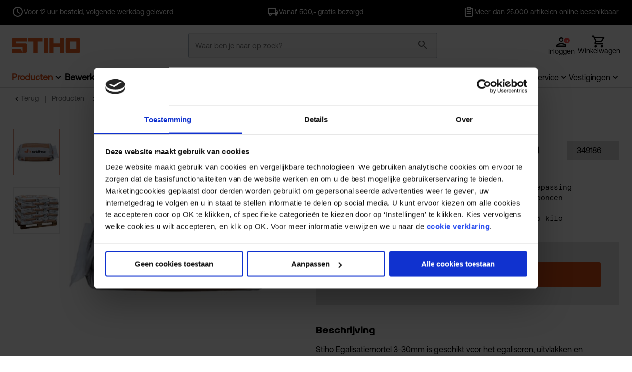

--- FILE ---
content_type: text/html;charset=utf-8
request_url: https://www.stiho.nl/product/stiho-egalisatiemortel-em-3-30-zid349186
body_size: 27866
content:
 

<!DOCTYPE html><!-- GIT_HASH:2385467a0 GIT_BRANCH:release/113.01-Nieuwjaar -->
<html class="no-js no-touch" prefix="og: http://ogp.me/ns#" lang="nl">
<head>
<meta charset="UTF-8">
<meta name="viewport" content="width=device-width, initial-scale=1, user-scalable=no, maximum-scale=1" /><!-- begin Convert Experiences code-->
<script type="text/javascript" src="//cdn-4.convertexperiments.com/js/10041564-100415429.js"></script>
<!-- end Convert Experiences code --><link rel="preconnect" href="https://st-prd-endpoint-b2azbsahdkgsfuby.a02.azurefd.net" >
<link rel="preconnect" href="https://www.google-analytics.com" >
<link rel="preconnect" href="https://www.googletagmanager.com" >
<link rel="preconnect" href="https://consent.cookiebot.com" ><meta name="google-site-verification" content="l_QlgXAzTouyTgGYNTTKlseL2vdWcmyU7Fpvb-4tjkM" /><script>
dataLayer = [{
'ecomm_prodid': '[PROD-349186]',
'ecomm_pagetype': 'product'
}];
</script><script>(function(w,d,s,l,i){w[l]=w[l]||[];w[l].push({'gtm.start':
new Date().getTime(),event:'gtm.js'});var f=d.getElementsByTagName(s)[0],
j=d.createElement(s),dl=l!='dataLayer'?'&l='+l:'';j.async=true;j.src=
'//www.googletagmanager.com/gtm.js?id='+i+dl;f.parentNode.insertBefore(j,f);
})(window,document,'script','dataLayer','GTM-MDK7P3');</script><meta name="theme-color" content="#f1750b" />
<title>Stiho egalisatiemortel EM 3-30 - Mortelproducten</title><meta name="image" property="og:image" content="https://st-prd-endpoint-b2azbsahdkgsfuby.a02.azurefd.net/INTERSHOP/static/WFS/stihoGroep-Stiho-Site/-/stihoGroep/nl_NL/ProductAfbeelding/M/349186.jpg" >
<meta name="twitter:card" content="summary" />
<meta name="twitter:site" content="@StihoBV" />
<meta name="twitter:image" content="https://st-prd-endpoint-b2azbsahdkgsfuby.a02.azurefd.net/INTERSHOP/static/WFS/stihoGroep-Stiho-Site/-/stihoGroep/nl_NL/ProductAfbeelding/M/349186.jpg" ><meta property="og:image:width" content="655">
<meta property="og:image:height" content="655">
<link rel="preload" as="script" href="/INTERSHOP/static/WFS/stihoGroep-Stiho-Site/-/-/nl_NL/js/jquery.min.js">
<link rel="preload" as="style" href="/INTERSHOP/static/WFS/stihoGroep-Stiho-Site/-/-/nl_NL/css/icons/dsg-icons-css/dsg-icons.css"><link rel="preload" as="font" href="/INTERSHOP/static/WFS/stihoGroep-Stiho-Site/-/-/nl_NL/css/fonts/Aeonik-Regular.woff2" type="font/woff2" crossorigin>
<link rel="preload" as="font" href="/INTERSHOP/static/WFS/stihoGroep-Stiho-Site/-/-/nl_NL/css/fonts/AeonikMono-Regular.woff2" type="font/woff2" crossorigin>
<link rel="preload" as="font" href="/INTERSHOP/static/WFS/stihoGroep-Stiho-Site/-/-/nl_NL/css/fonts/Artex-Bold.woff2" type="font/woff2" crossorigin>
<link rel="stylesheet" as="font" href="https://fonts.googleapis.com/css2?family=Material+Icons+Outlined" crossorigin><link href="/INTERSHOP/static/WFS/stihoGroep-Stiho-Site/-/-/nl_NL/css/icons/font/dsg-icons.woff2?86412065" as="font" type="font/woff2" crossorigin>
<script src="/INTERSHOP/static/WFS/stihoGroep-Stiho-Site/-/-/nl_NL/js/jquery.min.js"></script>
<script>
jQuery.event.special.touchstart = {
setup: function( _, ns, handle ) {
this.addEventListener("touchstart", handle, { passive: !ns.includes("noPreventDefault") });
}
};
jQuery.event.special.touchmove = {
setup: function( _, ns, handle ) {
this.addEventListener("touchmove", handle, { passive: !ns.includes("noPreventDefault") });
}
};
jQuery.event.special.wheel = {
setup: function( _, ns, handle ){
this.addEventListener("wheel", handle, { passive: true });
}
};
jQuery.event.special.mousewheel = {
setup: function( _, ns, handle ){
this.addEventListener("mousewheel", handle, { passive: true });
}
};
</script><script type="application/ld+json">
{
"@context" : "http://schema.org",
"@type" : "Organization",
"name" : "Stiho",
"url" : "https://www.stiho.nl/",
"sameAs" : [ "https://www.facebook.com/StihoBV",
"https://twitter.com/stihobv",
"https://www.linkedin.com/company/stiho"]
}
</script><script type="text/javascript">
var cdnLink = 'https://st-prd-endpoint-b2azbsahdkgsfuby.a02.azurefd.net';
var cdnLinkParam = '';
var cdnLinkParamThumb = '?imgeng=/w_121/h_121';
var featureSmartCalendarProductStock = 'on';
var localizationsTimeValidDefault = 86400000;
var localizationsTimeValidFeatures = 21600000;
</script><script src="/INTERSHOP/static/WFS/stihoGroep-Stiho-Site/-/-/nl_NL/js/libsbundle.min.js?lastModified=1768338697555" defer></script><script src="https://cdn.jsdelivr.net/npm/intl-tel-input@23.7.3/build/js/intlTelInputWithUtils.min.js" defer></script>
<script type="text/javascript">
var orgMotto = 'sybrand:rules';
$(document).ready(function () {
var lazyLoadInstance = new LazyLoad({
callback_error: function(img) {
img.setAttribute("srcset", "/INTERSHOP/static/WFS/stihoGroep-Stiho-Site/-/-/nl_NL/images/svg/placeholder.svg");
img.setAttribute("src", "/INTERSHOP/static/WFS/stihoGroep-Stiho-Site/-/-/nl_NL/images/svg/placeholder.svg");
}
});
// meta tags
var imgSrc = void 0,
loc = document.location,
hostname = loc.hostname,
srcImg = $('.img img').first().attr('src');
if (srcImg != undefined && !srcImg) {
imgSrc = window.location.protocol + '//' + hostname + srcImg;
} else if (!$(".img img") || $('.content img').attr('src') != undefined ) {
imgSrc = window.location.protocol + '//' + hostname + $('.content img:first').attr('src');
} else {
if (modules.site.isBB()) {
imgSrc = window.location.protocol + '//' + hostname + "/INTERSHOP/static/WFS/stihoGroep-BaarsEnBloemhoff-Site/-/-/nl_NL/images/placeholder.png";
} else {
imgSrc = window.location.protocol + '//' + hostname + "/INTERSHOP/static/WFS/stihoGroep-Stiho-Site/-/-/nl_NL/images/placeholder.png";
}
}
var metaDatas = [
{
name: "title",
property: "og:title",
content: $('title').text()
}, {
name: "description",
property: "og:description",
content: $('meta[name=description]').attr('content')
}, {
name: "type",
property: "og:type",
content: "Article"
}, {
name: "url",
property: "og:url",
content: loc
}, {
name: "image",
property: "og:image",
content: imgSrc
}];
metaDatas.forEach(function (metaData) {
if (metaData.property === "og:image"){
if($('meta[property=og\\:image]').attr('content') === '') {
$('meta[property=og\\:image]').attr('content', imgSrc);
}
} else {
$('head').append('<meta name="' + metaData.name + '" property="' + metaData.property + '" content="' + metaData.content + '">' );
}
});
});
</script><link rel="preload" as="style" href="/INTERSHOP/static/WFS/stihoGroep-Stiho-Site/-/-/nl_NL/css/stylesbundle.min.css?lastModified=1768338698829">
<link type="text/css" rel="stylesheet" href="/INTERSHOP/static/WFS/stihoGroep-Stiho-Site/-/-/nl_NL/css/stylesbundle.min.css?lastModified=1768338698829" media="all"><link rel="shortcut icon" href="/INTERSHOP/static/WFS/stihoGroep-Stiho-Site/-/-/nl_NL/images/favicon/favicon.ico" type="image/x-icon" />
<link rel="apple-touch-icon-precomposed" sizes="67x67" href="/INTERSHOP/static/WFS/stihoGroep-Stiho-Site/-/-/nl_NL/images/favicon/favicon.png">
<meta name="application-name" content="Stiho" />
<meta name="msapplication-TileColor" content="#3f382d" />
<meta name="msapplication-TileImage" content="/Styles/default/Images/favicon/favicon.png" /><meta name="robots" content="index,follow" /><meta name="format-detection" content="telephone=no"><meta name="description" content="Stiho egalisatiemortel EM 3-30 - Stiho egalisatiemortel EM 3-30mm 25kg" /><meta name="smartbanner:title" content="Stiho Bestel App">
<meta name="smartbanner:author" content="Snel &amp; makkelijk bestellen">
<meta name="smartbanner:price" content="Gratis">
<meta name="smartbanner:price-suffix-apple" content="&amp;nbsp;-&amp;nbsp;in de App Store">
<meta name="smartbanner:price-suffix-google" content="&amp;nbsp;-&amp;nbsp;in Google Play">
<meta name="smartbanner:icon-apple" content="/INTERSHOP/static/WFS/stihoGroep-Stiho-Site/-/-/nl_NL/images/icon-launcher.png">
<meta name="smartbanner:icon-google" content="/INTERSHOP/static/WFS/stihoGroep-Stiho-Site/-/-/nl_NL/images/icon-launcher.png">
<meta name="smartbanner:button" content="DOWNLOADEN">
<meta name="smartbanner:button-url-apple" content="https:&#47;&#47;apps.apple.com&#47;us&#47;app&#47;stiho-bestel-app&#47;id1470628600">
<meta name="smartbanner:button-url-google" content="https:&#47;&#47;play.google.com&#47;store&#47;apps&#47;details?id=com.dsg.st">
<meta name="smartbanner:close-label" content="Sluiten">
<meta name="smartbanner:disable-positioning" content="true">
<meta name="smartbanner:enabled-platforms" content="android,ios"><link rel="canonical" href="https://www.stiho.nl/product/stiho-egalisatiemortel-em-3-30-zid349186" /><script type="text/javascript">
if (typeof RESTConfiguration === 'undefined'){
var RESTConfiguration = {}
RESTConfigurationClass = function() {
var http = location.protocol.concat("//").concat(window.location.hostname);
this.AuthenticationToken = null;
this.BusinessPartnerNo = null;
this.CustomerNo = null;
this.Login = null;
this.WebServerSecureURL = null;
this.WebServerURL = null;
this.URLMappingRESTWebadapter = null;
this.URLMappingPipelineWebadapter = null;
this.Domain = null;
this.ServerGroup = null;
this.URLIdentifier = '-';
this.LocaleID = null;
this.CurrencyCode = null;
this.CustomerTypeID = null;
this.URLMappingStaticWebadapter = null;
};
RESTConfigurationClass.prototype = {
get: function(index) {
return this[index];
},
set: function(index, value) {
this[index] = value;
},
getCurrentHost: function() {
return window.location.origin;
},
getWebUrl: function() {
return this.getCurrentHost() + this.URLMappingPipelineWebadapter + '/' + this.ServerGroup + '/' + this.Domain + '/' + this.LocaleID + '/' + this.URLIdentifier + '/' + this.CurrencyCode + '/';
},
getRESTUrl: function() {
return this.getCurrentHost() + this.URLMappingRESTWebadapter + '/' + this.ServerGroup + '/' + this.Domain + '/' + this.URLIdentifier;
},
getProdImgUrl: function(sku, size) {
return this.URLMappingStaticWebadapter + '/' + this.ServerGroup + '/' + this.Domain + '/-/stihoGroep/' + this.LocaleID + '/ProductAfbeelding/' + size + '/' + sku;
},
getStaticUrl: function() {
return this.URLMappingStaticWebadapter + '/' + this.ServerGroup + '/' + this.Domain + '/' + this.URLIdentifier + '/-/' + this.LocaleID + '/';
},
getRESTClientHost: function() {
return this.URLMappingRESTWebadapter + '/' + this.ServerGroup;
},
getRESTClientPrefix: function() {
return this.Domain + '/' + this.URLIdentifier;
},
getAuthenticationToken: function() {
return this.AuthenticationToken;
},
getCustomerUrlPart: function(accountAdmin) {
if (this.CustomerTypeID === 'PRIVATE' || accountAdmin === true) {
return 'customers/' + this.CustomerNo;
} else {
return 'customers/' + this.CustomerNo + '/users/' + this.Login;
}
},
getLocale: function(rewrite) {
if (typeof rewrite === 'undefined') {
return this.LocaleID;
} else {
return this.LocaleID.replace('_','-');
}
},
getLang: function() {
return this.LocaleID.split('_')[0];
},
getLocalizationsUrl: function(id) {
if (typeof id !== 'undefined' && typeof id === 'string') {
return this.getStaticUrl() + 'js/localizations/' + id + '-' + RESTConfiguration.LocaleID + '.json'
}
return this.getStaticUrl() + 'js/localizations/'
},
getLocalizationProperties: function(topic, locale) {
if (typeof locale === 'undefined') {
var locale = this.getLocale();
}
var promise = $.getJSON(this.getWebUrl() + 'ViewLocalization-Get?topic='+topic+'&locale='+locale).then(function(data) {
var localizationProperties = {};
localizationProperties[RESTConfiguration.getLocale()] = data;
return localizationProperties;
});
return promise;
}
};
};
RESTConfiguration = new RESTConfigurationClass();
// TBD: also set this when not logged in?

RESTConfiguration.set('AuthenticationToken', 'encryption0@PBEWithMD5AndTripleDES:Wx7IpiSYByw=|iphiDHVBitc3T1kKTtgTGsnlNvFtTKNJu0FryoV5D6CYBGxsek/i4ScpFXbittqE');

RESTConfiguration.set('WebServerSecureURL', 'https://cc.dsgdiensten.nl:443')

RESTConfiguration.set('WebServerURL', 'http://cc.dsgdiensten.nl:80')

RESTConfiguration.set('URLMappingRESTWebadapter', '/INTERSHOP/rest')

RESTConfiguration.set('URLMappingPipelineWebadapter', '/INTERSHOP/web')

RESTConfiguration.set('Domain', 'stihoGroep-Stiho-Site')

RESTConfiguration.set('ServerGroup', 'WFS')

RESTConfiguration.set('LocaleID', 'nl_NL')

RESTConfiguration.set('CurrencyCode', 'EUR')

RESTConfiguration.set('URLMappingStaticWebadapter', '/INTERSHOP/static')

RESTConfiguration.set("MoneyFormat", {

"EUR_EURO_LONG": { precision: 2, decimal: ",", thousand: ".", format: { pos: "€ %v", neg: "€ - %v" } },
"USD_MONEY_SHORT": { precision: 2, decimal: ",", thousand: ".", format: { pos: "%v", neg: "- %v" } },
"EUR_MONEY_LONG": { precision: 2, decimal: ",", thousand: ".", format: { pos: "€ %v", neg: "€ - %v" } },
"EUR_EURO_COMBINED": { precision: 2, decimal: ",", thousand: ".", format: { pos: "€ %v", neg: "€ - %v" } },
"EUR_MONEY_INPUT": { precision: 2, decimal: ",", thousand: ".", format: { pos: "%v", neg: "-%v" } },
"EUR_MONEY_SHORT": { precision: 2, decimal: ",", thousand: ".", format: { pos: "%v", neg: "- %v" } },
"USD_EURO_COMBINED": { precision: 2, decimal: ",", thousand: ".", format: { pos: "$ %v", neg: "$ - %v" } },
"EUR_EURO_SHORT": { precision: 2, decimal: ",", thousand: ".", format: { pos: "%v", neg: "- %v" } },
"USD_EURO_LONG": { precision: 2, decimal: ",", thousand: ".", format: { pos: "$ %v", neg: "$ - %v" } },
"USD_MONEY_INPUT": { precision: 2, decimal: ",", thousand: ".", format: { pos: "%v", neg: "-%v" } },
"USD_EURO_SHORT": { precision: 2, decimal: ",", thousand: ".", format: { pos: "%v", neg: "- %v" } },
"USD_MONEY_LONG": { precision: 2, decimal: ",", thousand: ".", format: { pos: "$ %v", neg: "$ - %v" } }
});

RESTConfiguration.set("DateFormat", {

"DATE_INPUT": "dd-MM-yyyy"
,
"TIME_INPUT": "HH:mm"
,
"DATE_TIME_INPUT": "dd-MM-yyyy HH:mm"
,
"DATE_SHORT": "d-M-yy"
,
"DATE_TIME": "HH:mm:ss"
,
"DATE_LONG": "dd-MM-yyyy"

});
</script><script type="text/javascript">
window.cssDir = "/INTERSHOP/static/WFS/stihoGroep-Stiho-Site/-/-/nl_NL/css/";
window.imgDir = "/INTERSHOP/static/WFS/stihoGroep-Stiho-Site/-/-/nl_NL/images/";
</script>







</head>
<body 
class=" has-loading-overlay"
itemscope itemtype="http://schema.org/WebSite" data-module="modules-site" data-app="stiho-SF"><script src="/INTERSHOP/static/WFS/stihoGroep-Stiho-Site/-/-/nl_NL/js/scriptsbundle.min.js?lastModified=1768338711889" defer></script><noscript><iframe src="//www.googletagmanager.com/ns.html?id=GTM-MDK7P3" height="0" width="0" style="display:none;visibility:hidden"></iframe></noscript>
<noscript>
<div class="notification alert nojs">
<h3 class="head head3">Javascipt activeren</h3>
<p>Wilt u toegang tot het beste wat deze website te bieden heeft? Dan moet JavaScript ingeschakeld zijn in uw browser. U kunt gemakkelijk instructies vinden voor uw browser door op het internet te zoeken of de Help-sectie van uw browser te bekijken.</p>
</div>
</noscript>
<div id="wrapper" class="wrapper">





<header class="c-header" id="js-cmpnt__header" data-module="modules-header">







    <div class="c-header__desktop">
        <section class="c-header__section--top-nav">
            <div class="u-full js-block__usps--top-nav l-container">
                <div class="l-container-row owl-carousel owl-theme">
                    <div class="c-top-header__item">
<i class="icon-clock"></i><div class="c-top-header__item-content">
<div class="c-top-header__item-title f-bold"></div>
<div class="c-top-header__item-text">Voor 12 uur besteld, volgende werkdag geleverd</div>
</div></div><div class="c-top-header__item">
<i class="icon-truck"></i><div class="c-top-header__item-content">
<div class="c-top-header__item-title f-bold"></div>
<div class="c-top-header__item-text">Vanaf 500,- gratis bezorgd</div>
</div></div><div class="c-top-header__item">
<i class="icon-articles"></i><div class="c-top-header__item-content">
<div class="c-top-header__item-title f-bold"></div>
<div class="c-top-header__item-text">Meer dan 25.000 artikelen online beschikbaar</div>
</div></div>
                </div>
            </div>
        </section>

        
        <section class="c-header__section--main-nav" id="js-cmpnt__header-section--main-nav">
            <div class="c-header__search-overlay"></div>
            

            <div class="l-container">
                <div class="c-header-center-container l-container-row" id="js-cmpnt__header-main-nav">
                    <div class="c-header__logo l-flex l-ai-c">
                        <a itemprop="url" href="https://www.stiho.nl/" class="o-logo">
                            <img data-cy="headerWebShopLogo" itemprop="image" width="150" height="69" src="&#47;INTERSHOP&#47;static&#47;WFS&#47;stihoGroep-Site&#47;Stiho&#47;stihoGroep-Stiho&#47;nl_NL&#47;headerLogo_ST_new_orange.svg" alt="Bouwmaterialen groothandel Stiho" />
                        </a>
                    </div>

                    
                    <div class="c-header__search" id="js-cmpnt__header-search" data-module="modules-search">
                        <form method="post" action="https://www.stiho.nl/zoeken" role="search" name="SearchBox_header"><input type="hidden" name="SynchronizerToken" value="9205e8eecd8b1c1031404105c2831cb5a7bc80216123eb2d7d1fcf896060c6cb"/><div class="c-search-box--header searchField">
<div class="c-search-box__search-field field l-flex l-nowrap u-pb-0">
<label for="searchTerm_header" class="hint desktop">Waar ben je naar op zoek?</label>
<label for="searchTerm_header" class="hint mobile">Zoek product, merk of advies...</label>
<input autocomplete="off" type="text" name="SearchTerm" data-cy="searchTermHeader" id="searchTerm_header"
class="fc_search o-input--search o-input--no-border qa-input__search-bar" placeholder="Waar ben je naar op zoek?"
data-suggestURL="https://www.stiho.nl/zoeken?MaxAutoSuggestResults=10&search=&PageSize=6" />
<button class="o-button--clear-search js-clear-search-button qa-btn__clear-search" type="reset" name="clear" title="zoekbalk legen">
<i class="icon-close l-flex l-jc-sb l-ai-c"></i>
</button>
<button class="o-button--search js-search-button qa-btn__search" type="submit" name="search" title="Start zoeken">
<i class="icon-magnifier l-flex l-jc-sb l-ai-c"></i>
</button>
<input type="hidden" name="search" value="" />
</div>
<div class="search-suggest-results" data-cy="searchSuggestResults"></div>
</div></form>
                    </div>

                    
                    <div class="c-header__utilities">
                        <div class="c-header-utilities l-flex">
                            
                            
                                <button class="c-header--login o-icon__wrap l-flex-wrap openModalAjax" data-cy="headerLoginIcon">
                                    <i class="icon-profile o-icon o-icon--round o-icon--account"></i>
                                    <i class="icon-cancel o-icon o-icon--round"></i>
                                    <span class="u-show-xs">Inloggen</span>
                                    <span class="mobile">Log in</span>
                                </button>
                            
                            

                            <div class="c-header-utilities--basket js-header-basket" data-cy="headerBasketIcon">
                                 






<a id="js-header-basket-action" href="https://www.stiho.nl/winkelmand" class="o-icon__wrap l-flex-wrap js-header-login
 openModalAjax"
 data-shipping-id="Bezorgen"
data-sync-token="0fa4d7889e4911cffadafb550fe81f530b8210543d87cde5e0b3f24e09477c45"
>
<i class="icon-cart-full o-icon o-icon--round o-icon--basket l-flex l-jc-c"></i>
<span class="js-load-price c-header__load-price u-show-xs">Bezig met laden</span><span class="js-load-price__text--empty u-show-sm">Winkelwagen</span></a>
                            </div>
                        </div>
                    </div>
                </div>
                <div class="c-header-nav-menu l-container-row l-flex l-jc-sb l-ai-c">
                    <nav class="c-header__main-menu u-show-xs" id="js-cmpnt__header-main-menu" data-module="modules-mainmenu" itemscope itemtype="http://www.schema.org/SiteNavigationElement">
<ul class="c-header-main-menu--desktop" id="js-cmpnt__header-main-menu-items"> 

<li class="c-header-main-menu__item--first is-active has-childs">
<meta itemprop="name" content="Producten" />
<a class="qa-link__products" itemprop="url" id="js-link__catalog"
href="https://www.stiho.nl/producten/"
data-testing-id="StihoWebshop-link">Producten</a><ul>




<li class="c-header-main-menu__item--second has-childs js-list-item__category" data-cat-id="zachthout">
<meta itemprop="name" content="Zachthout" />
<a itemprop="url" href="https:&#47;&#47;www.stiho.nl&#47;producten&#47;zachthout&#47;">Zachthout</a>




<ul><li class="c-header-main-menu__item--third has-childs">
<meta itemprop="name" content="Vuren geschaafd" />
<a itemprop="url" href="https://www.stiho.nl/producten/zachthout/vuren-geschaafd/">Vuren geschaafd</a>
<ul>




<li class="c-header-main-menu__item--fourth" data-rank="8,0"><a href="https://www.stiho.nl/producten/zachthout/vuren-geschaafd/netto-geschaafd-19mm-dik/" data-testing-id="Vuren C geschaafd 19mm dik-link">
<span>netto geschaafd 19mm dik</span>
</a></li><li class="c-header-main-menu__item--fourth" data-rank="9,0"><a href="https://www.stiho.nl/producten/zachthout/vuren-geschaafd/netto-geschaafd-28mm-dik/" data-testing-id="Vuren C geschaafd 28-34mm dik-link">
<span>netto geschaafd 28mm dik</span>
</a></li><li class="c-header-main-menu__item--fourth" data-rank="10,0"><a href="https://www.stiho.nl/producten/zachthout/vuren-geschaafd/netto-geschaafd-31-38mm-dik/" data-testing-id="Vuren C geschaafd 38mm dik-link">
<span>netto geschaafd 31 &amp; 38mm dik</span>
</a></li><li class="c-header-main-menu__item--fourth" data-rank="11,0"><a href="https://www.stiho.nl/producten/zachthout/vuren-geschaafd/netto-geschaafd-44mm-dik/" data-testing-id="Vuren C geschaafd 44mm dik-link">
<span>netto geschaafd 44mm dik</span>
</a></li><li class="c-header-main-menu__item--fourth" data-rank="12,0"><a href="https://www.stiho.nl/producten/zachthout/vuren-geschaafd/netto-geschaafd-58mm-dik/" data-testing-id="Vuren C geschaafd 58mm dik-link">
<span>netto geschaafd 58mm dik</span>
</a></li><li class="c-header-main-menu__item--fourth" data-rank="13,0"><a href="https://www.stiho.nl/producten/zachthout/vuren-geschaafd/netto-geschaafd-70mm-dik/" data-testing-id="Vuren C geschaafd 70mm dik-link">
<span>netto geschaafd 70mm dik</span>
</a></li><li class="c-header-main-menu__item--fourth" data-rank="14,0"><a href="https://www.stiho.nl/producten/zachthout/vuren-geschaafd/netto-geschaafd-95mm-dik/" data-testing-id="Vuren C geschaafd 95mm dik-link">
<span>netto geschaafd 95mm dik</span>
</a></li></ul>
</li><li class="c-header-main-menu__item--third has-childs">
<meta itemprop="name" content="Vuren C gevingerlast" />
<a itemprop="url" href="https://www.stiho.nl/producten/zachthout/vuren-c-gevingerlast/">Vuren C gevingerlast</a>
<ul>




<li class="c-header-main-menu__item--fourth" data-rank="3,0"><a href="https://www.stiho.nl/producten/zachthout/vuren-c-gevingerlast/vuren-gevingerlast/" data-testing-id="vuren-gevingerlast-link">
<span>Vuren gevingerlast</span>
</a></li></ul>
</li><li class="c-header-main-menu__item--third has-childs">
<meta itemprop="name" content="Vuren ruw" />
<a itemprop="url" href="https://www.stiho.nl/producten/zachthout/vuren-ruw/">Vuren ruw</a>
<ul>




<li class="c-header-main-menu__item--fourth" data-rank="9,0"><a href="https://www.stiho.nl/producten/zachthout/vuren-ruw/geegaliseerd-21-5-24-5mm-dik/" data-testing-id="Vuren C geegaliseerd panlat 21,5 en 24,5mm-link">
<span>ge&euml;galiseerd 21,5 &amp; 24,5mm dik</span>
</a></li><li class="c-header-main-menu__item--fourth" data-rank="10,0"><a href="https://www.stiho.nl/producten/zachthout/vuren-ruw/ruw-11mm-dik/" data-testing-id="Vuren C ruw 11-19mm dik-link">
<span>ruw 11mm dik</span>
</a></li><li class="c-header-main-menu__item--fourth" data-rank="11,0"><a href="https://www.stiho.nl/producten/zachthout/vuren-ruw/ruw-22mm-dik/" data-testing-id="Vuren C ruw 22-25mm dik-link">
<span>ruw 22mm dik</span>
</a></li><li class="c-header-main-menu__item--fourth" data-rank="12,0"><a href="https://www.stiho.nl/producten/zachthout/vuren-ruw/ruw-32mm-dik/" data-testing-id="Vuren C ruw 32-38mm dik-link">
<span>ruw 32mm dik</span>
</a></li><li class="c-header-main-menu__item--fourth" data-rank="13,0"><a href="https://www.stiho.nl/producten/zachthout/vuren-ruw/ruw-44mm-50mm-dik/" data-testing-id="Vuren C ruw 44-50mm dik-link">
<span>ruw 44mm &amp; 50mm dik</span>
</a></li><li class="c-header-main-menu__item--fourth" data-rank="15,0"><a href="https://www.stiho.nl/producten/zachthout/vuren-ruw/ruw-75mm-dik/" data-testing-id="Vuren C ruw 75mm dik-link">
<span>ruw 75mm dik</span>
</a></li></ul>
</li><li class="c-header-main-menu__item--third has-childs">
<meta itemprop="name" content="Vuren B ruw" />
<a itemprop="url" href="https://www.stiho.nl/producten/zachthout/vuren-b-ruw/">Vuren B ruw</a>
<ul>




<li class="c-header-main-menu__item--fourth" data-rank="2,0"><a href="https://www.stiho.nl/producten/zachthout/vuren-b-ruw/vuren-b-ruw/" data-testing-id="vuren-B-ruig-link">
<span>Vuren B ruw</span>
</a></li></ul>
</li><li class="c-header-main-menu__item--third has-childs">
<meta itemprop="name" content="Grenen B ruw" />
<a itemprop="url" href="https://www.stiho.nl/producten/zachthout/grenen-b-ruw/">Grenen B ruw</a>
<ul>




<li class="c-header-main-menu__item--fourth" data-rank="1,0"><a href="https://www.stiho.nl/producten/zachthout/grenen-b-ruw/grenen-ruw/" data-testing-id="grenen-ruig-link">
<span>Grenen ruw</span>
</a></li></ul>
</li><li class="c-header-main-menu__item--third has-childs">
<meta itemprop="name" content="Tuinhout" />
<a itemprop="url" href="https://www.stiho.nl/producten/zachthout/tuinhout/">Tuinhout</a>
<ul>




<li class="c-header-main-menu__item--fourth" data-rank="0,0"><a href="https://www.stiho.nl/producten/zachthout/tuinhout/douglas/" data-testing-id="geimp-douglas-link">
<span>Douglas</span>
</a></li><li class="c-header-main-menu__item--fourth" data-rank="0,0"><a href="https://www.stiho.nl/producten/zachthout/tuinhout/geimpregneerd-vuren/" data-testing-id="zachthout-loopdekdelen-link">
<span>Ge&iuml;mpregneerd vuren</span>
</a></li><li class="c-header-main-menu__item--fourth" data-rank="0,0"><a href="https://www.stiho.nl/producten/zachthout/tuinhout/geimpregneerd-vuren-planken-en-rabat/" data-testing-id="zachthout-planken-link">
<span>Ge&iuml;mpregneerd vuren planken en rabat</span>
</a></li><li class="c-header-main-menu__item--fourth" data-rank="0,0"><a href="https://www.stiho.nl/producten/zachthout/tuinhout/grenen-tuindeuren-en-schermen/" data-testing-id="grenen-deuren-schermen-link">
<span>Grenen tuindeuren en -schermen</span>
</a></li></ul>
</li><li class="c-header-main-menu__item--third has-childs">
<meta itemprop="name" content="Metselprofielen" />
<a itemprop="url" href="https://www.stiho.nl/producten/zachthout/metselprofielen/">Metselprofielen</a>
<ul>




<li class="c-header-main-menu__item--fourth" data-rank="0,0"><a href="https://www.stiho.nl/producten/zachthout/metselprofielen/metselprofielen/" data-testing-id="mets-link">
<span>Metselprofielen</span>
</a></li></ul>
</li><li class="c-header-main-menu__item--third">
<meta itemprop="name" content="Steigerdelen" />
<a itemprop="url" href="https://www.stiho.nl/producten/zachthout/steigerdelen/">Steigerdelen</a>
<ul>




</ul>
</li><li class="c-header-main-menu__item--third has-childs">
<meta itemprop="name" content="Betonbaddingen" />
<a itemprop="url" href="https://www.stiho.nl/producten/zachthout/betonbaddingen/">Betonbaddingen</a>
<ul>




<li class="c-header-main-menu__item--fourth" data-rank="0,0"><a href="https://www.stiho.nl/producten/zachthout/betonbaddingen/vuren-betonbaddingen/" data-testing-id="Vuren_betonbaddingen-link">
<span>Vuren betonbaddingen</span>
</a></li></ul>
</li><li class="c-header-main-menu__item--third">
<meta itemprop="name" content="Bekistingsbruggen en piketpalen" />
<a itemprop="url" href="https://www.stiho.nl/producten/zachthout/bekistingsbruggen-en-piketpalen/">Bekistingsbruggen en piketpalen</a>
<ul>




</ul>
</li><li class="c-header-main-menu__item--third">
<meta itemprop="name" content="Mastiekklossen en mastiekschroten" />
<a itemprop="url" href="https://www.stiho.nl/producten/zachthout/mastiekklossen-en-mastiekschroten/">Mastiekklossen en mastiekschroten</a>
<ul>




</ul>
</li><li class="c-header-main-menu__item--third">
<meta itemprop="name" content="Wiggen en klissen" />
<a itemprop="url" href="https://www.stiho.nl/producten/zachthout/wiggen-en-klissen/">Wiggen en klissen</a>
<ul>




</ul>
</li></ul></li><li class="c-header-main-menu__item--second has-childs js-list-item__category" data-cat-id="hardhout">
<meta itemprop="name" content="Hardhout" />
<a itemprop="url" href="https:&#47;&#47;www.stiho.nl&#47;producten&#47;hardhout&#47;">Hardhout</a>




<ul><li class="c-header-main-menu__item--third has-childs">
<meta itemprop="name" content="Kozijnhout" />
<a itemprop="url" href="https://www.stiho.nl/producten/hardhout/kozijnhout/">Kozijnhout</a>
<ul>




<li class="c-header-main-menu__item--fourth" data-rank="1,0"><a href="https://www.stiho.nl/producten/hardhout/kozijnhout/gevingerlast-komo/" data-testing-id="gevingerlast-komo-link">
<span>Gevingerlast KOMO</span>
</a></li><li class="c-header-main-menu__item--fourth" data-rank="2,0"><a href="https://www.stiho.nl/producten/hardhout/kozijnhout/gevingerlast-non-komo/" data-testing-id="gevingerlast-nonkomo-link">
<span>Gevingerlast NON-KOMO</span>
</a></li><li class="c-header-main-menu__item--fourth" data-rank="3,0"><a href="https://www.stiho.nl/producten/hardhout/kozijnhout/gevingerlast-gelamineerd-komo/" data-testing-id="gevingerlast-gelamineerd-komo-link">
<span>Gevingerlast gelamineerd KOMO</span>
</a></li><li class="c-header-main-menu__item--fourth" data-rank="4,0"><a href="https://www.stiho.nl/producten/hardhout/kozijnhout/gevingerlast-gelamineerd-non-komo/" data-testing-id="gevingerlast-gelamineerd-nonkomo-link">
<span>Gevingerlast gelamineerd NON-KOMO</span>
</a></li><li class="c-header-main-menu__item--fourth" data-rank="6,0"><a href="https://www.stiho.nl/producten/hardhout/kozijnhout/meranti-ruw/" data-testing-id="kozijnhout-meranti-link">
<span>Meranti ruw</span>
</a></li><li class="c-header-main-menu__item--fourth" data-rank="7,0"><a href="https://www.stiho.nl/producten/hardhout/kozijnhout/oregon-pine-ruw/" data-testing-id="kozijnhout-oregon-douglas-link">
<span>Oregon pine ruw</span>
</a></li><li class="c-header-main-menu__item--fourth" data-rank="8,0"><a href="https://www.stiho.nl/producten/hardhout/kozijnhout/western-red-cedar-ruw/" data-testing-id="kozijnhout-wrc-link">
<span>Western Red Cedar ruw</span>
</a></li></ul>
</li><li class="c-header-main-menu__item--third has-childs">
<meta itemprop="name" content="Raamhout" />
<a itemprop="url" href="https://www.stiho.nl/producten/hardhout/raamhout/">Raamhout</a>
<ul>




<li class="c-header-main-menu__item--fourth" data-rank="1,0"><a href="https://www.stiho.nl/producten/hardhout/raamhout/gevingerlast-komo/" data-testing-id="raamhout-gev-meranti-link">
<span>Gevingerlast KOMO</span>
</a></li><li class="c-header-main-menu__item--fourth" data-rank="2,0"><a href="https://www.stiho.nl/producten/hardhout/raamhout/meranti-ruw/" data-testing-id="raamhout-meranti-link">
<span>Meranti ruw</span>
</a></li><li class="c-header-main-menu__item--fourth" data-rank="0,0"><a href="https://www.stiho.nl/producten/hardhout/raamhout/oregon-pine-ruw/" data-testing-id="oregon pine ruw raamhout-link">
<span>oregon pine ruw</span>
</a></li><li class="c-header-main-menu__item--fourth" data-rank="0,0"><a href="https://www.stiho.nl/producten/hardhout/raamhout/raamhout-deelvervanging/" data-testing-id="raamhout-gevl-gestr-link">
<span>Raamhout deelvervanging </span>
</a></li></ul>
</li><li class="c-header-main-menu__item--third has-childs">
<meta itemprop="name" content="Deurhout" />
<a itemprop="url" href="https://www.stiho.nl/producten/hardhout/deurhout/">Deurhout</a>
<ul>




<li class="c-header-main-menu__item--fourth" data-rank="1,0"><a href="https://www.stiho.nl/producten/hardhout/deurhout/gevingerlast-komo/" data-testing-id="deurhout-gev-meranti-link">
<span>Gevingerlast KOMO</span>
</a></li><li class="c-header-main-menu__item--fourth" data-rank="2,0"><a href="https://www.stiho.nl/producten/hardhout/deurhout/meranti-ruw/" data-testing-id="deurhout-meranti-link">
<span>Meranti ruw</span>
</a></li><li class="c-header-main-menu__item--fourth" data-rank="0,0"><a href="https://www.stiho.nl/producten/hardhout/deurhout/oregon-pine-ruw/" data-testing-id="Oregon pine ruw deurhout-link">
<span>Oregon pine ruw</span>
</a></li></ul>
</li><li class="c-header-main-menu__item--third has-childs">
<meta itemprop="name" content="Traphout" />
<a itemprop="url" href="https://www.stiho.nl/producten/hardhout/traphout/">Traphout</a>
<ul>




<li class="c-header-main-menu__item--fourth" data-rank="1,0"><a href="https://www.stiho.nl/producten/hardhout/traphout/meranti-ruw/" data-testing-id="traphout-meranti-link">
<span>Meranti ruw</span>
</a></li><li class="c-header-main-menu__item--fourth" data-rank="0,0"><a href="https://www.stiho.nl/producten/hardhout/traphout/oregon-pine-ruw/" data-testing-id="oregon pine ruw traphout-link">
<span>Oregon pine ruw</span>
</a></li></ul>
</li><li class="c-header-main-menu__item--third has-childs">
<meta itemprop="name" content="Ruw hardhout" />
<a itemprop="url" href="https://www.stiho.nl/producten/hardhout/ruw-hardhout/">Ruw hardhout</a>
<ul>




<li class="c-header-main-menu__item--fourth" data-rank="1,0"><a href="https://www.stiho.nl/producten/hardhout/ruw-hardhout/western-red-cedar-ruw/" data-testing-id="ruw-wrc-link">
<span>Western Red Cedar ruw</span>
</a></li><li class="c-header-main-menu__item--fourth" data-rank="2,0"><a href="https://www.stiho.nl/producten/hardhout/ruw-hardhout/meranti-ruw/" data-testing-id="Meranti ruw-link">
<span>Meranti ruw </span>
</a></li><li class="c-header-main-menu__item--fourth" data-rank="3,0"><a href="https://www.stiho.nl/producten/hardhout/ruw-hardhout/oregon-pine-ruw/" data-testing-id="ruw-op-douglas-link">
<span>Oregon pine ruw </span>
</a></li></ul>
</li><li class="c-header-main-menu__item--third has-childs">
<meta itemprop="name" content="Geprofileerd kozijn- en raamhout" />
<a itemprop="url" href="https://www.stiho.nl/producten/hardhout/geprofileerd-kozijn-en-raamhout/">Geprofileerd kozijn- en raamhout</a>
<ul>




<li class="c-header-main-menu__item--fourth" data-rank="3,0"><a href="https://www.stiho.nl/producten/hardhout/geprofileerd-kozijn-en-raamhout/geprofileerd-kozijnhout/" data-testing-id="abc-profielen-link">
<span>Geprofileerd kozijnhout</span>
</a></li><li class="c-header-main-menu__item--fourth" data-rank="0,0"><a href="https://www.stiho.nl/producten/hardhout/geprofileerd-kozijn-en-raamhout/geprofileerd-raamhout/" data-testing-id="Raamhout geprofileerd-link">
<span>Geprofileerd raamhout</span>
</a></li></ul>
</li><li class="c-header-main-menu__item--third">
<meta itemprop="name" content="Geschaafd hardhout" />
<a itemprop="url" href="https://www.stiho.nl/producten/hardhout/geschaafd-hardhout/">Geschaafd hardhout</a>
<ul>




</ul>
</li><li class="c-header-main-menu__item--third has-childs">
<meta itemprop="name" content="Tuinhout" />
<a itemprop="url" href="https://www.stiho.nl/producten/hardhout/tuinhout/">Tuinhout</a>
<ul>




<li class="c-header-main-menu__item--fourth" data-rank="18,0"><a href="https://www.stiho.nl/producten/hardhout/tuinhout/eiken/" data-testing-id="Eiken_hardhout-link">
<span>Eiken</span>
</a></li><li class="c-header-main-menu__item--fourth" data-rank="19,0"><a href="https://www.stiho.nl/producten/hardhout/tuinhout/bilinga-en-azobe-ruw/" data-testing-id="Bilinga en azob&eacute;-link">
<span>Bilinga en azob&eacute; ruw</span>
</a></li><li class="c-header-main-menu__item--fourth" data-rank="20,0"><a href="https://www.stiho.nl/producten/hardhout/tuinhout/composiet-loopdekdelen/" data-testing-id="Composiet_toebehoren-link">
<span>Composiet loopdekdelen</span>
</a></li><li class="c-header-main-menu__item--fourth" data-rank="21,0"><a href="https://www.stiho.nl/producten/hardhout/tuinhout/composiet-deuren-schermen-en-planken/" data-testing-id="composiet-deur-link">
<span>Composiet deuren, schermen en planken</span>
</a></li><li class="c-header-main-menu__item--fourth" data-rank="22,0"><a href="https://www.stiho.nl/producten/hardhout/tuinhout/loopdekdelen/" data-testing-id="Loopdekdelen-link">
<span>Loopdekdelen</span>
</a></li><li class="c-header-main-menu__item--fourth" data-rank="23,0"><a href="https://www.stiho.nl/producten/hardhout/tuinhout/palen-en-onderregels/" data-testing-id="PalenRegels-link">
<span>Palen en onderregels</span>
</a></li><li class="c-header-main-menu__item--fourth" data-rank="24,0"><a href="https://www.stiho.nl/producten/hardhout/tuinhout/deuren-schermen-en-planken/" data-testing-id="schuttingplank-bangkirai-link">
<span>Deuren, schermen en planken</span>
</a></li></ul>
</li><li class="c-header-main-menu__item--third">
<meta itemprop="name" content="Accoya" />
<a itemprop="url" href="https://www.stiho.nl/producten/hardhout/accoya/">Accoya</a>
<ul>




</ul>
</li><li class="c-header-main-menu__item--third has-childs">
<meta itemprop="name" content="Werkbladen Real Wood Panels" />
<a itemprop="url" href="https://www.stiho.nl/producten/hardhout/werkbladen-real-wood-panels/">Werkbladen Real Wood Panels</a>
<ul>




<li class="c-header-main-menu__item--fourth" data-rank="0,0"><a href="https://www.stiho.nl/producten/hardhout/werkbladen-real-wood-panels/real-wood-panels/" data-testing-id="Real Wood Panels-link">
<span>Real Wood panels</span>
</a></li></ul>
</li><li class="c-header-main-menu__item--third">
<meta itemprop="name" content="Eiken geschaafd" />
<a itemprop="url" href="https://www.stiho.nl/producten/hardhout/eiken-geschaafd/">Eiken geschaafd</a>
<ul>




</ul>
</li></ul></li><li class="c-header-main-menu__item--second has-childs js-list-item__category" data-cat-id="tuinhout">
<meta itemprop="name" content="Tuinhout" />
<a itemprop="url" href="https:&#47;&#47;www.stiho.nl&#47;producten&#47;tuinhout&#47;">Tuinhout</a>




<ul><li class="c-header-main-menu__item--third has-childs">
<meta itemprop="name" content="Timmerhout" />
<a itemprop="url" href="https://www.stiho.nl/producten/tuinhout/timmerhout/">Timmerhout</a>
<ul>




<li class="c-header-main-menu__item--fourth" data-rank="1,0"><a href="https://www.stiho.nl/producten/tuinhout/timmerhout/planken/" data-testing-id="planken-link">
<span>Planken</span>
</a></li><li class="c-header-main-menu__item--fourth" data-rank="2,0"><a href="https://www.stiho.nl/producten/tuinhout/timmerhout/balken-en-regelwerk/" data-testing-id="balken-en-regelwerk-link">
<span>Balken en regelwerk</span>
</a></li><li class="c-header-main-menu__item--fourth" data-rank="3,0"><a href="https://www.stiho.nl/producten/tuinhout/timmerhout/achterhout-en-latten/" data-testing-id="achterhout-en-latten-link">
<span>Achterhout en latten</span>
</a></li><li class="c-header-main-menu__item--fourth" data-rank="4,0"><a href="https://www.stiho.nl/producten/tuinhout/timmerhout/timmerhout-toebehoren/" data-testing-id="timmerhout-toebehoren-link">
<span>Timmerhout toebehoren</span>
</a></li></ul>
</li><li class="c-header-main-menu__item--third has-childs">
<meta itemprop="name" content="Palen/staanders" />
<a itemprop="url" href="https://www.stiho.nl/producten/tuinhout/palen-staanders/">Palen&#47;staanders</a>
<ul>




<li class="c-header-main-menu__item--fourth" data-rank="1,0"><a href="https://www.stiho.nl/producten/tuinhout/palen-staanders/palen-staanders/" data-testing-id="palen_staanders-link">
<span>Palen&#47;staanders</span>
</a></li><li class="c-header-main-menu__item--fourth" data-rank="2,0"><a href="https://www.stiho.nl/producten/tuinhout/palen-staanders/palen-staanders-toebehoren/" data-testing-id="palen_staanders-toebehoren-link">
<span>Palen&#47;staanders toebehoren</span>
</a></li></ul>
</li><li class="c-header-main-menu__item--third has-childs">
<meta itemprop="name" content="Bekleding schuurtjes/veranda" />
<a itemprop="url" href="https://www.stiho.nl/producten/tuinhout/bekleding-schuurtjes-veranda/">Bekleding schuurtjes&#47;veranda</a>
<ul>




<li class="c-header-main-menu__item--fourth" data-rank="1,0"><a href="https://www.stiho.nl/producten/tuinhout/bekleding-schuurtjes-veranda/wand-horizontaal/" data-testing-id="wand-horizontaal-link">
<span>Wand horizontaal</span>
</a></li><li class="c-header-main-menu__item--fourth" data-rank="2,0"><a href="https://www.stiho.nl/producten/tuinhout/bekleding-schuurtjes-veranda/wand-verticaal/" data-testing-id="wand-verticaal-link">
<span>Wand verticaal</span>
</a></li><li class="c-header-main-menu__item--fourth" data-rank="3,0"><a href="https://www.stiho.nl/producten/tuinhout/bekleding-schuurtjes-veranda/dakbeschot/" data-testing-id="dakbeschot-link">
<span>Dakbeschot</span>
</a></li><li class="c-header-main-menu__item--fourth" data-rank="4,0"><a href="https://www.stiho.nl/producten/tuinhout/bekleding-schuurtjes-veranda/toebehoren-bekleding/" data-testing-id="toebehoren-bekleding-link">
<span>Toebehoren bekleding</span>
</a></li></ul>
</li><li class="c-header-main-menu__item--third has-childs">
<meta itemprop="name" content="Vlonder" />
<a itemprop="url" href="https://www.stiho.nl/producten/tuinhout/vlonder/">Vlonder</a>
<ul>




<li class="c-header-main-menu__item--fourth" data-rank="1,0"><a href="https://www.stiho.nl/producten/tuinhout/vlonder/loopdekdelen/" data-testing-id="loopdekdelen-link">
<span>Loopdekdelen</span>
</a></li><li class="c-header-main-menu__item--fourth" data-rank="2,0"><a href="https://www.stiho.nl/producten/tuinhout/vlonder/vlonder-toebehoren/" data-testing-id="vlonder-toebehoren-link">
<span>Vlonder toebehoren</span>
</a></li></ul>
</li><li class="c-header-main-menu__item--third has-childs">
<meta itemprop="name" content="Tuindeuren" />
<a itemprop="url" href="https://www.stiho.nl/producten/tuinhout/tuindeuren/">Tuindeuren</a>
<ul>




<li class="c-header-main-menu__item--fourth" data-rank="1,0"><a href="https://www.stiho.nl/producten/tuinhout/tuindeuren/tuindeuren/" data-testing-id="tuinhout-tuindeuren-link">
<span>Tuindeuren</span>
</a></li><li class="c-header-main-menu__item--fourth" data-rank="2,0"><a href="https://www.stiho.nl/producten/tuinhout/tuindeuren/kozijnsets/" data-testing-id="kozijnsets-link">
<span>Kozijnsets</span>
</a></li><li class="c-header-main-menu__item--fourth" data-rank="3,0"><a href="https://www.stiho.nl/producten/tuinhout/tuindeuren/tuindeuren-toebehoren/" data-testing-id="tuindeuren-toebehoren-link">
<span>Tuindeuren toebehoren</span>
</a></li></ul>
</li><li class="c-header-main-menu__item--third has-childs">
<meta itemprop="name" content="Tuinscherm" />
<a itemprop="url" href="https://www.stiho.nl/producten/tuinhout/tuinscherm/">Tuinscherm</a>
<ul>




<li class="c-header-main-menu__item--fourth" data-rank="1,0"><a href="https://www.stiho.nl/producten/tuinhout/tuinscherm/tuinscherm/" data-testing-id="tuinschermen-link">
<span>Tuinscherm</span>
</a></li><li class="c-header-main-menu__item--fourth" data-rank="2,0"><a href="https://www.stiho.nl/producten/tuinhout/tuinscherm/tuinscherm-toebehoren/" data-testing-id="tuinscherm-toebehoren-link">
<span>Tuinscherm toebehoren</span>
</a></li><li class="c-header-main-menu__item--fourth" data-rank="3,0"><a href="https://www.stiho.nl/producten/tuinhout/tuinscherm/betonpalen/" data-testing-id="tuinscherm-betonpalen-link">
<span>Betonpalen</span>
</a></li><li class="c-header-main-menu__item--fourth" data-rank="4,0"><a href="https://www.stiho.nl/producten/tuinhout/tuinscherm/houten-sleufpalen/" data-testing-id="houtensleufpalen-link">
<span>Houten sleufpalen</span>
</a></li></ul>
</li><li class="c-header-main-menu__item--third has-childs">
<meta itemprop="name" content="Toebehoren" />
<a itemprop="url" href="https://www.stiho.nl/producten/tuinhout/toebehoren/">Toebehoren</a>
<ul>




<li class="c-header-main-menu__item--fourth" data-rank="1,0"><a href="https://www.stiho.nl/producten/tuinhout/toebehoren/bevestigingsmateriaal/" data-testing-id="tuinhout-bevestigingsmateriaal-link">
<span>Bevestigingsmateriaal</span>
</a></li><li class="c-header-main-menu__item--fourth" data-rank="2,0"><a href="https://www.stiho.nl/producten/tuinhout/toebehoren/hang-en-sluitwerk/" data-testing-id="tuinthout-hang-en-sluitwerk-link">
<span>Hang en sluitwerk</span>
</a></li><li class="c-header-main-menu__item--fourth" data-rank="3,0"><a href="https://www.stiho.nl/producten/tuinhout/toebehoren/hulpmiddelen-en-pbm/" data-testing-id="tuinhout-hulpmiddelen-pbm-link">
<span>Hulpmiddelen en PBM</span>
</a></li><li class="c-header-main-menu__item--fourth" data-rank="4,0"><a href="https://www.stiho.nl/producten/tuinhout/toebehoren/onderhoudsmiddelen/" data-testing-id="tuinhout-onderhoudsmiddelen-link">
<span>Onderhoudsmiddelen</span>
</a></li><li class="c-header-main-menu__item--fourth" data-rank="5,0"><a href="https://www.stiho.nl/producten/tuinhout/toebehoren/zink/" data-testing-id="tuinhout-zink-link">
<span>Zink</span>
</a></li></ul>
</li></ul></li><li class="c-header-main-menu__item--second has-childs js-list-item__category" data-cat-id="plaatmateriaal">
<meta itemprop="name" content="Plaatmateriaal" />
<a itemprop="url" href="https:&#47;&#47;www.stiho.nl&#47;producten&#47;plaatmateriaal&#47;">Plaatmateriaal</a>




<ul><li class="c-header-main-menu__item--third has-childs">
<meta itemprop="name" content="Betonplex" />
<a itemprop="url" href="https://www.stiho.nl/producten/plaatmateriaal/betonplex/">Betonplex</a>
<ul>




<li class="c-header-main-menu__item--fourth" data-rank="1,0"><a href="https://www.stiho.nl/producten/plaatmateriaal/betonplex/berken-betonplex/" data-testing-id="berken-betonplex-link">
<span>Berken betonplex</span>
</a></li><li class="c-header-main-menu__item--fourth" data-rank="2,0"><a href="https://www.stiho.nl/producten/plaatmateriaal/betonplex/spaanbetonplaat/" data-testing-id="spaanbetonplaat-link">
<span>Spaanbetonplaat</span>
</a></li><li class="c-header-main-menu__item--fourth" data-rank="3,0"><a href="https://www.stiho.nl/producten/plaatmateriaal/betonplex/radiplex-betonplex/" data-testing-id="radiplex-betonplex-link">
<span>Radiplex betonplex</span>
</a></li><li class="c-header-main-menu__item--fourth" data-rank="4,0"><a href="https://www.stiho.nl/producten/plaatmateriaal/betonplex/hardhout-antislipplaat/" data-testing-id="hardhout-antislipplaat-link">
<span>Hardhout antislipplaat</span>
</a></li><li class="c-header-main-menu__item--fourth" data-rank="5,0"><a href="https://www.stiho.nl/producten/plaatmateriaal/betonplex/berken-antislipplaat/" data-testing-id="berken-antislipplaat-link">
<span>Berken antislipplaat</span>
</a></li><li class="c-header-main-menu__item--fourth" data-rank="6,0"><a href="https://www.stiho.nl/producten/plaatmateriaal/betonplex/overig-betonplex/" data-testing-id="overig-betonplex-link">
<span>Overig betonplex</span>
</a></li><li class="c-header-main-menu__item--fourth" data-rank="0,0"><a href="https://www.stiho.nl/producten/plaatmateriaal/betonplex/betonplex-12mm/" data-testing-id="betonplex_12mm-link">
<span>Betonplex 12mm</span>
</a></li></ul>
</li><li class="c-header-main-menu__item--third has-childs">
<meta itemprop="name" content="Multiplex" />
<a itemprop="url" href="https://www.stiho.nl/producten/plaatmateriaal/multiplex/">Multiplex</a>
<ul>




<li class="c-header-main-menu__item--fourth" data-rank="5,0"><a href="https://www.stiho.nl/producten/plaatmateriaal/multiplex/berken-cp-cp/" data-testing-id="BerkenCpCp-link">
<span>Berken CP&#47;CP</span>
</a></li><li class="c-header-main-menu__item--fourth" data-rank="6,0"><a href="https://www.stiho.nl/producten/plaatmateriaal/multiplex/garantplex/" data-testing-id="garantplex-link">
<span>Garantplex</span>
</a></li><li class="c-header-main-menu__item--fourth" data-rank="8,0"><a href="https://www.stiho.nl/producten/plaatmateriaal/multiplex/hardhouten-multiplex/" data-testing-id="hardhouten_multiplex-link">
<span>Hardhouten multiplex</span>
</a></li><li class="c-header-main-menu__item--fourth" data-rank="11,0"><a href="https://www.stiho.nl/producten/plaatmateriaal/multiplex/okoume/" data-testing-id="okoume-link">
<span>Okoume</span>
</a></li><li class="c-header-main-menu__item--fourth" data-rank="12,0"><a href="https://www.stiho.nl/producten/plaatmateriaal/multiplex/populieren-multiplex/" data-testing-id="peppelplex-link">
<span>Populieren multiplex</span>
</a></li></ul>
</li><li class="c-header-main-menu__item--third has-childs">
<meta itemprop="name" content="Multiplex gegrond" />
<a itemprop="url" href="https://www.stiho.nl/producten/plaatmateriaal/multiplex-gegrond/">Multiplex gegrond</a>
<ul>




<li class="c-header-main-menu__item--fourth" data-rank="3,0"><a href="https://www.stiho.nl/producten/plaatmateriaal/multiplex-gegrond/garantplex-gegrond/" data-testing-id="garantplex-gegrond-link">
<span>Garantplex gegrond</span>
</a></li><li class="c-header-main-menu__item--fourth" data-rank="4,0"><a href="https://www.stiho.nl/producten/plaatmateriaal/multiplex-gegrond/okoume-gegrond/" data-testing-id="okoume-gegrond-link">
<span>Okoume gegrond</span>
</a></li><li class="c-header-main-menu__item--fourth" data-rank="5,0"><a href="https://www.stiho.nl/producten/plaatmateriaal/multiplex-gegrond/populieren-multiplex-gegrond/" data-testing-id="peppelplex-gegrond-link">
<span>Populieren multiplex gegrond</span>
</a></li><li class="c-header-main-menu__item--fourth" data-rank="7,0"><a href="https://www.stiho.nl/producten/plaatmateriaal/multiplex-gegrond/greenprime/" data-testing-id="Greenprime-link">
<span>Greenprime</span>
</a></li></ul>
</li><li class="c-header-main-menu__item--third has-childs">
<meta itemprop="name" content="Multiplex schilderklaar" />
<a itemprop="url" href="https://www.stiho.nl/producten/plaatmateriaal/multiplex-schilderklaar/">Multiplex schilderklaar</a>
<ul>




<li class="c-header-main-menu__item--fourth" data-rank="2,0"><a href="https://www.stiho.nl/producten/plaatmateriaal/multiplex-schilderklaar/ecopaint/" data-testing-id="ecopaint-link">
<span>Ecopaint</span>
</a></li></ul>
</li><li class="c-header-main-menu__item--third has-childs">
<meta itemprop="name" content="Underlayment" />
<a itemprop="url" href="https://www.stiho.nl/producten/plaatmateriaal/underlayment/">Underlayment</a>
<ul>




<li class="c-header-main-menu__item--fourth" data-rank="1,0"><a href="https://www.stiho.nl/producten/plaatmateriaal/underlayment/fins-vuren/" data-testing-id="fins-vuren-link">
<span>Fins vuren</span>
</a></li><li class="c-header-main-menu__item--fourth" data-rank="2,0"><a href="https://www.stiho.nl/producten/plaatmateriaal/underlayment/radiconstruct/" data-testing-id="radiconstruct-link">
<span>Radiconstruct</span>
</a></li><li class="c-header-main-menu__item--fourth" data-rank="3,0"><a href="https://www.stiho.nl/producten/plaatmateriaal/underlayment/radiplex/" data-testing-id="radiplex-link">
<span>Radiplex</span>
</a></li><li class="c-header-main-menu__item--fourth" data-rank="4,0"><a href="https://www.stiho.nl/producten/plaatmateriaal/underlayment/elliotti/" data-testing-id="elliotti-link">
<span>Elliotti</span>
</a></li><li class="c-header-main-menu__item--fourth" data-rank="5,0"><a href="https://www.stiho.nl/producten/plaatmateriaal/underlayment/interfloor/" data-testing-id="interfloor-link">
<span>Interfloor</span>
</a></li></ul>
</li><li class="c-header-main-menu__item--third has-childs">
<meta itemprop="name" content="Constructieplaat" />
<a itemprop="url" href="https://www.stiho.nl/producten/plaatmateriaal/constructieplaat/">Constructieplaat</a>
<ul>




<li class="c-header-main-menu__item--fourth" data-rank="1,0"><a href="https://www.stiho.nl/producten/plaatmateriaal/constructieplaat/radiplex/" data-testing-id="constructieplaat-radiplex-link">
<span>Radiplex</span>
</a></li><li class="c-header-main-menu__item--fourth" data-rank="2,0"><a href="https://www.stiho.nl/producten/plaatmateriaal/constructieplaat/vuren/" data-testing-id="constructieplaat-vuren-link">
<span>Vuren</span>
</a></li><li class="c-header-main-menu__item--fourth" data-rank="4,0"><a href="https://www.stiho.nl/producten/plaatmateriaal/constructieplaat/copaplex/" data-testing-id="constructieplaat-copaplex-link">
<span>Copaplex</span>
</a></li></ul>
</li><li class="c-header-main-menu__item--third has-childs">
<meta itemprop="name" content="OSB" />
<a itemprop="url" href="https://www.stiho.nl/producten/plaatmateriaal/osb/">OSB</a>
<ul>




<li class="c-header-main-menu__item--fourth" data-rank="1,0"><a href="https://www.stiho.nl/producten/plaatmateriaal/osb/osb-type-3-sq/" data-testing-id="OSB-type3-SQ-link">
<span>OSB type 3 SQ</span>
</a></li><li class="c-header-main-menu__item--fourth" data-rank="2,0"><a href="https://www.stiho.nl/producten/plaatmateriaal/osb/osb-type-3-t-g/" data-testing-id="OSB-type3-TG-link">
<span>OSB type 3 T&amp;G</span>
</a></li></ul>
</li><li class="c-header-main-menu__item--third">
<meta itemprop="name" content="ESB" />
<a itemprop="url" href="https://www.stiho.nl/producten/plaatmateriaal/esb/">ESB</a>
<ul>




</ul>
</li><li class="c-header-main-menu__item--third has-childs">
<meta itemprop="name" content="MDF" />
<a itemprop="url" href="https://www.stiho.nl/producten/plaatmateriaal/mdf/">MDF</a>
<ul>




<li class="c-header-main-menu__item--fourth" data-rank="1,0"><a href="https://www.stiho.nl/producten/plaatmateriaal/mdf/mdf-gegrond/" data-testing-id="MDF-gegrond-link">
<span>MDF gegrond</span>
</a></li><li class="c-header-main-menu__item--fourth" data-rank="2,0"><a href="https://www.stiho.nl/producten/plaatmateriaal/mdf/mdf/" data-testing-id="MDF_-link">
<span>MDF</span>
</a></li><li class="c-header-main-menu__item--fourth" data-rank="3,0"><a href="https://www.stiho.nl/producten/plaatmateriaal/mdf/mdf-v313-gegrond/" data-testing-id="MDF_V313_gegrond-link">
<span>MDF V313 gegrond</span>
</a></li><li class="c-header-main-menu__item--fourth" data-rank="4,0"><a href="https://www.stiho.nl/producten/plaatmateriaal/mdf/mdf-v313/" data-testing-id="MDF-V313-link">
<span>MDF V313</span>
</a></li><li class="c-header-main-menu__item--fourth" data-rank="5,0"><a href="https://www.stiho.nl/producten/plaatmateriaal/mdf/mdf-color/" data-testing-id="MDF Color-link">
<span>MDF Color</span>
</a></li><li class="c-header-main-menu__item--fourth" data-rank="6,0"><a href="https://www.stiho.nl/producten/plaatmateriaal/mdf/mdf-exterieur/" data-testing-id="MDF-watervast-link">
<span>MDF Exterieur</span>
</a></li></ul>
</li><li class="c-header-main-menu__item--third has-childs">
<meta itemprop="name" content="Spaanplaat" />
<a itemprop="url" href="https://www.stiho.nl/producten/plaatmateriaal/spaanplaat/">Spaanplaat</a>
<ul>




<li class="c-header-main-menu__item--fourth" data-rank="1,0"><a href="https://www.stiho.nl/producten/plaatmateriaal/spaanplaat/spaanplaat/" data-testing-id="spaanplaat-link">
<span>Spaanplaat</span>
</a></li><li class="c-header-main-menu__item--fourth" data-rank="3,0"><a href="https://www.stiho.nl/producten/plaatmateriaal/spaanplaat/spaanplaat-v313/" data-testing-id="spaanplaat_v313-link">
<span>Spaanplaat V313</span>
</a></li><li class="c-header-main-menu__item--fourth" data-rank="6,0"><a href="https://www.stiho.nl/producten/plaatmateriaal/spaanplaat/spaanvloerplaat/" data-testing-id="spaanvloerplaat-link">
<span>Spaanvloerplaat</span>
</a></li></ul>
</li><li class="c-header-main-menu__item--third has-childs">
<meta itemprop="name" content="Meubelpanelen" />
<a itemprop="url" href="https://www.stiho.nl/producten/plaatmateriaal/meubelpanelen/">Meubelpanelen</a>
<ul>




<li class="c-header-main-menu__item--fourth" data-rank="1,0"><a href="https://www.stiho.nl/producten/plaatmateriaal/meubelpanelen/vuren-panelen/" data-testing-id="vuren-panelen-link">
<span>Vuren panelen</span>
</a></li><li class="c-header-main-menu__item--fourth" data-rank="2,0"><a href="https://www.stiho.nl/producten/plaatmateriaal/meubelpanelen/grenen-panelen/" data-testing-id="grenen_panelen-link">
<span>Grenen panelen</span>
</a></li><li class="c-header-main-menu__item--fourth" data-rank="3,0"><a href="https://www.stiho.nl/producten/plaatmateriaal/meubelpanelen/melamine-panelen/" data-testing-id="witte-melamine-panelen-link">
<span>Melamine panelen</span>
</a></li><li class="c-header-main-menu__item--fourth" data-rank="4,0"><a href="https://www.stiho.nl/producten/plaatmateriaal/meubelpanelen/melamine-platen/" data-testing-id="witte_melamine_platen-link">
<span>Melamine platen</span>
</a></li></ul>
</li><li class="c-header-main-menu__item--third has-childs">
<meta itemprop="name" content="Overig plaatmateriaal" />
<a itemprop="url" href="https://www.stiho.nl/producten/plaatmateriaal/overig-plaatmateriaal/">Overig plaatmateriaal</a>
<ul>




<li class="c-header-main-menu__item--fourth" data-rank="1,0"><a href="https://www.stiho.nl/producten/plaatmateriaal/overig-plaatmateriaal/boardplaat/" data-testing-id="boardplaat-link">
<span>Boardplaat</span>
</a></li></ul>
</li><li class="c-header-main-menu__item--third has-childs">
<meta itemprop="name" content="Medite Tricoya Extreme" />
<a itemprop="url" href="https://www.stiho.nl/producten/plaatmateriaal/medite-tricoya-extreme/">Medite Tricoya Extreme</a>
<ul>




<li class="c-header-main-menu__item--fourth" data-rank="0,0"><a href="https://www.stiho.nl/producten/plaatmateriaal/medite-tricoya-extreme/medite-tricoya-extreme/" data-testing-id="PLS35555-link">
<span>Medite Tricoya Extreme</span>
</a></li></ul>
</li></ul></li><li class="c-header-main-menu__item--second has-childs js-list-item__category" data-cat-id="deuren-kozijnen-lijstwerk">
<meta itemprop="name" content="Deuren en lijstwerk" />
<a itemprop="url" href="https:&#47;&#47;www.stiho.nl&#47;producten&#47;deuren-en-lijstwerk&#47;">Deuren en lijstwerk</a>




<ul><li class="c-header-main-menu__item--third has-childs">
<meta itemprop="name" content="Binnendeuren" />
<a itemprop="url" href="https://www.stiho.nl/producten/deuren-en-lijstwerk/binnendeuren/">Binnendeuren</a>
<ul>




<li class="c-header-main-menu__item--fourth" data-rank="1,0"><a href="https://www.stiho.nl/producten/deuren-en-lijstwerk/binnendeuren/honingraat/" data-testing-id="honingraat-link">
<span>Honingraat</span>
</a></li><li class="c-header-main-menu__item--fourth" data-rank="2,0"><a href="https://www.stiho.nl/producten/deuren-en-lijstwerk/binnendeuren/spaangevuld/" data-testing-id="spaangevuld-link">
<span>Spaangevuld</span>
</a></li><li class="c-header-main-menu__item--fourth" data-rank="3,0"><a href="https://www.stiho.nl/producten/deuren-en-lijstwerk/binnendeuren/brandwerende-binnendeur/" data-testing-id="brandwerende-binnendeur-link">
<span>Brandwerende binnendeur</span>
</a></li><li class="c-header-main-menu__item--fourth" data-rank="4,0"><a href="https://www.stiho.nl/producten/deuren-en-lijstwerk/binnendeuren/hpl-afgewerkt/" data-testing-id="HPL-link">
<span>HPL afgewerkt</span>
</a></li><li class="c-header-main-menu__item--fourth" data-rank="0,0"><a href="https://www.stiho.nl/producten/deuren-en-lijstwerk/binnendeuren/binnendeuren-diversen/" data-testing-id="binnendeuren-diversen-link">
<span>Binnendeuren diversen</span>
</a></li></ul>
</li><li class="c-header-main-menu__item--third has-childs">
<meta itemprop="name" content="Buitendeuren en glassets" />
<a itemprop="url" href="https://www.stiho.nl/producten/deuren-en-lijstwerk/buitendeuren-en-glassets/">Buitendeuren en glassets</a>
<ul>




<li class="c-header-main-menu__item--fourth" data-rank="2,0"><a href="https://www.stiho.nl/producten/deuren-en-lijstwerk/buitendeuren-en-glassets/vlakke-deuren/" data-testing-id="deurplaten-buiten-link">
<span>Vlakke deuren</span>
</a></li><li class="c-header-main-menu__item--fourth" data-rank="3,0"><a href="https://www.stiho.nl/producten/deuren-en-lijstwerk/buitendeuren-en-glassets/stapeldorpeldeuren/" data-testing-id="meranti-stapeldorpel-link">
<span>Stapeldorpeldeuren</span>
</a></li><li class="c-header-main-menu__item--fourth" data-rank="4,0"><a href="https://www.stiho.nl/producten/deuren-en-lijstwerk/buitendeuren-en-glassets/glassets/" data-testing-id="Glassets-link">
<span>Glassets</span>
</a></li></ul>
</li><li class="c-header-main-menu__item--third">
<meta itemprop="name" content="Deur-kozijncombinatie" />
<a itemprop="url" href="https://www.stiho.nl/producten/deuren-en-lijstwerk/deur-kozijncombinatie/">Deur-kozijncombinatie</a>
<ul>




</ul>
</li><li class="c-header-main-menu__item--third has-childs">
<meta itemprop="name" content="Dorpels" />
<a itemprop="url" href="https://www.stiho.nl/producten/deuren-en-lijstwerk/dorpels/">Dorpels</a>
<ul>




<li class="c-header-main-menu__item--fourth" data-rank="1,0"><a href="https://www.stiho.nl/producten/deuren-en-lijstwerk/dorpels/beuken-stofdorpels/" data-testing-id="beuken-stofdorpels-link">
<span>Beuken stofdorpels</span>
</a></li><li class="c-header-main-menu__item--fourth" data-rank="2,0"><a href="https://www.stiho.nl/producten/deuren-en-lijstwerk/dorpels/dts-dorpels/" data-testing-id="dts-dorpels-link">
<span>DTS dorpels</span>
</a></li><li class="c-header-main-menu__item--fourth" data-rank="3,0"><a href="https://www.stiho.nl/producten/deuren-en-lijstwerk/dorpels/kunststenen-dorpels/" data-testing-id="kunststenen-dorpels-link">
<span>Kunststenen dorpels</span>
</a></li><li class="c-header-main-menu__item--fourth" data-rank="4,0"><a href="https://www.stiho.nl/producten/deuren-en-lijstwerk/dorpels/natuurstenen-dorpels/" data-testing-id="natuurstenen-dorpels-link">
<span>Natuurstenen dorpels</span>
</a></li><li class="c-header-main-menu__item--fourth" data-rank="5,0"><a href="https://www.stiho.nl/producten/deuren-en-lijstwerk/dorpels/waterdorpels/" data-testing-id="waterdorpels-link">
<span>Waterdorpels</span>
</a></li></ul>
</li><li class="c-header-main-menu__item--third has-childs">
<meta itemprop="name" content="Kozijnen" />
<a itemprop="url" href="https://www.stiho.nl/producten/deuren-en-lijstwerk/kozijnen/">Kozijnen</a>
<ul>




<li class="c-header-main-menu__item--fourth" data-rank="1,0"><a href="https://www.stiho.nl/producten/deuren-en-lijstwerk/kozijnen/hardhout/" data-testing-id="hardhout-kozijnen-link">
<span>Hardhout</span>
</a></li><li class="c-header-main-menu__item--fourth" data-rank="2,0"><a href="https://www.stiho.nl/producten/deuren-en-lijstwerk/kozijnen/zachthout/" data-testing-id="zachthout-kozijnen-link">
<span>Zachthout</span>
</a></li><li class="c-header-main-menu__item--fourth" data-rank="3,0"><a href="https://www.stiho.nl/producten/deuren-en-lijstwerk/kozijnen/staal/" data-testing-id="staal-link">
<span>Staal</span>
</a></li></ul>
</li><li class="c-header-main-menu__item--third has-childs">
<meta itemprop="name" content="Lijstwerk" />
<a itemprop="url" href="https://www.stiho.nl/producten/deuren-en-lijstwerk/lijstwerk/">Lijstwerk</a>
<ul>




<li class="c-header-main-menu__item--fourth" data-rank="1,0"><a href="https://www.stiho.nl/producten/deuren-en-lijstwerk/lijstwerk/glaslatten/" data-testing-id="glaslatten-link">
<span>Glaslatten</span>
</a></li><li class="c-header-main-menu__item--fourth" data-rank="2,0"><a href="https://www.stiho.nl/producten/deuren-en-lijstwerk/lijstwerk/plinten/" data-testing-id="plinten-link">
<span>Plinten</span>
</a></li><li class="c-header-main-menu__item--fourth" data-rank="3,0"><a href="https://www.stiho.nl/producten/deuren-en-lijstwerk/lijstwerk/koplatten-architraven-belegstukken/" data-testing-id="koplatten-architraven-belegstukken-link">
<span>Koplatten &#47; Architraven &#47; Belegstukken</span>
</a></li><li class="c-header-main-menu__item--fourth" data-rank="4,0"><a href="https://www.stiho.nl/producten/deuren-en-lijstwerk/lijstwerk/schaaflatten/" data-testing-id="schaaflatten-link">
<span>Schaaflatten</span>
</a></li><li class="c-header-main-menu__item--fourth" data-rank="5,0"><a href="https://www.stiho.nl/producten/deuren-en-lijstwerk/lijstwerk/hoekafwerking/" data-testing-id="hoekafwerking-link">
<span>Hoekafwerking</span>
</a></li><li class="c-header-main-menu__item--fourth" data-rank="6,0"><a href="https://www.stiho.nl/producten/deuren-en-lijstwerk/lijstwerk/afdeklijsten/" data-testing-id="afdeklijsten-link">
<span>Afdeklijsten</span>
</a></li><li class="c-header-main-menu__item--fourth" data-rank="7,0"><a href="https://www.stiho.nl/producten/deuren-en-lijstwerk/lijstwerk/sierlijsten/" data-testing-id="sierlijsten-link">
<span>Sierlijsten</span>
</a></li><li class="c-header-main-menu__item--fourth" data-rank="8,0"><a href="https://www.stiho.nl/producten/deuren-en-lijstwerk/lijstwerk/overig-lijstwerk/" data-testing-id="overig-lijstwerk-link">
<span>Overig lijstwerk</span>
</a></li></ul>
</li><li class="c-header-main-menu__item--third">
<meta itemprop="name" content="Lijstwerk kast" />
<a itemprop="url" href="https://www.stiho.nl/producten/deuren-en-lijstwerk/lijstwerk-kast/">Lijstwerk kast</a>
<ul>




</ul>
</li></ul></li><li class="c-header-main-menu__item--second has-childs js-list-item__category" data-cat-id="gevelbekleding">
<meta itemprop="name" content="Gevelbekleding" />
<a itemprop="url" href="https:&#47;&#47;www.stiho.nl&#47;producten&#47;gevelbekleding&#47;">Gevelbekleding</a>




<ul><li class="c-header-main-menu__item--third has-childs">
<meta itemprop="name" content="HPL" />
<a itemprop="url" href="https://www.stiho.nl/producten/gevelbekleding/hpl/">HPL</a>
<ul>




<li class="c-header-main-menu__item--fourth" data-rank="1,0"><a href="https://www.stiho.nl/producten/gevelbekleding/hpl/trespa-meteon/" data-testing-id="trespa-meteon-link">
<span>Trespa meteon</span>
</a></li><li class="c-header-main-menu__item--fourth" data-rank="2,0"><a href="https://www.stiho.nl/producten/gevelbekleding/hpl/trespa-izeon/" data-testing-id="trespa-izeon-link">
<span>Trespa izeon</span>
</a></li><li class="c-header-main-menu__item--fourth" data-rank="4,0"><a href="https://www.stiho.nl/producten/gevelbekleding/hpl/unicompact/" data-testing-id="Unicompact-link">
<span>Unicompact</span>
</a></li></ul>
</li><li class="c-header-main-menu__item--third">
<meta itemprop="name" content="Rockpanel" />
<a itemprop="url" href="https://www.stiho.nl/producten/gevelbekleding/rockpanel/">Rockpanel</a>
<ul>




</ul>
</li><li class="c-header-main-menu__item--third has-childs">
<meta itemprop="name" content="Cementcomposiet" />
<a itemprop="url" href="https://www.stiho.nl/producten/gevelbekleding/cementcomposiet/">Cementcomposiet</a>
<ul>




<li class="c-header-main-menu__item--fourth" data-rank="0,0"><a href="https://www.stiho.nl/producten/gevelbekleding/cementcomposiet/cementgebonden-platen/" data-testing-id="cementgebonden-platen-link">
<span>Cementgebonden platen</span>
</a></li></ul>
</li><li class="c-header-main-menu__item--third has-childs">
<meta itemprop="name" content="Boeidelen hout" />
<a itemprop="url" href="https://www.stiho.nl/producten/gevelbekleding/boeidelen-hout/">Boeidelen hout</a>
<ul>




<li class="c-header-main-menu__item--fourth" data-rank="1,0"><a href="https://www.stiho.nl/producten/gevelbekleding/boeidelen-hout/western-red-cedar-boeidelen/" data-testing-id="western-red-cedar-boeidelen-gegrond-link">
<span>Western red Cedar boeidelen</span>
</a></li><li class="c-header-main-menu__item--fourth" data-rank="2,0"><a href="https://www.stiho.nl/producten/gevelbekleding/boeidelen-hout/uniprime-boeidelen/" data-testing-id="Uniprime-boeideel-link">
<span>Uniprime boeidelen </span>
</a></li></ul>
</li><li class="c-header-main-menu__item--third has-childs">
<meta itemprop="name" content="Gevelbekleding hout" />
<a itemprop="url" href="https://www.stiho.nl/producten/gevelbekleding/gevelbekleding-hout/">Gevelbekleding hout</a>
<ul>




<li class="c-header-main-menu__item--fourth" data-rank="1,0"><a href="https://www.stiho.nl/producten/gevelbekleding/gevelbekleding-hout/vuren-gecoat/" data-testing-id="wandgevelbekleding-meranti-link">
<span>Vuren gecoat</span>
</a></li><li class="c-header-main-menu__item--fourth" data-rank="2,0"><a href="https://www.stiho.nl/producten/gevelbekleding/gevelbekleding-hout/thermisch-gemodificeerd/" data-testing-id="wand-gevelbekleding-thermohout-link">
<span>Thermisch gemodificeerd</span>
</a></li><li class="c-header-main-menu__item--fourth" data-rank="3,0"><a href="https://www.stiho.nl/producten/gevelbekleding/gevelbekleding-hout/lariks-hollands-hout/" data-testing-id="wandgevelbekleding-lariks-link">
<span>Lariks Hollands Hout</span>
</a></li><li class="c-header-main-menu__item--fourth" data-rank="4,0"><a href="https://www.stiho.nl/producten/gevelbekleding/gevelbekleding-hout/douglas/" data-testing-id="wandgevelbekleding-oregon-pine-douglas-link">
<span>Douglas</span>
</a></li><li class="c-header-main-menu__item--fourth" data-rank="5,0"><a href="https://www.stiho.nl/producten/gevelbekleding/gevelbekleding-hout/houtcomposiet/" data-testing-id="wandbekleding-houtcomposiet-link">
<span>Houtcomposiet</span>
</a></li><li class="c-header-main-menu__item--fourth" data-rank="6,0"><a href="https://www.stiho.nl/producten/gevelbekleding/gevelbekleding-hout/bamboe/" data-testing-id="wandgevelbekleding-bamboe-link">
<span>Bamboe</span>
</a></li><li class="c-header-main-menu__item--fourth" data-rank="9,0"><a href="https://www.stiho.nl/producten/gevelbekleding/gevelbekleding-hout/western-red-cedar/" data-testing-id="wandgevelkleding-WRC-link">
<span>Western red Cedar</span>
</a></li></ul>
</li><li class="c-header-main-menu__item--third has-childs">
<meta itemprop="name" content="Gevelbekleding kunststof" />
<a itemprop="url" href="https://www.stiho.nl/producten/gevelbekleding/gevelbekleding-kunststof/">Gevelbekleding kunststof</a>
<ul>




<li class="c-header-main-menu__item--fourth" data-rank="0,0"><a href="https://www.stiho.nl/producten/gevelbekleding/gevelbekleding-kunststof/keralit/" data-testing-id="gevelbekleding_keralit-link">
<span>Keralit</span>
</a></li></ul>
</li><li class="c-header-main-menu__item--third has-childs">
<meta itemprop="name" content="Achterhout" />
<a itemprop="url" href="https://www.stiho.nl/producten/gevelbekleding/achterhout/">Achterhout</a>
<ul>




<li class="c-header-main-menu__item--fourth" data-rank="0,0"><a href="https://www.stiho.nl/producten/gevelbekleding/achterhout/achterhout/" data-testing-id="achterhout-gevel-link">
<span>Achterhout</span>
</a></li></ul>
</li><li class="c-header-main-menu__item--third has-childs">
<meta itemprop="name" content="Wandbekleding hout" />
<a itemprop="url" href="https://www.stiho.nl/producten/gevelbekleding/wandbekleding-hout/">Wandbekleding hout</a>
<ul>




<li class="c-header-main-menu__item--fourth" data-rank="0,0"><a href="https://www.stiho.nl/producten/gevelbekleding/wandbekleding-hout/grenen/" data-testing-id="Grenen-link">
<span>Grenen</span>
</a></li><li class="c-header-main-menu__item--fourth" data-rank="0,0"><a href="https://www.stiho.nl/producten/gevelbekleding/wandbekleding-hout/meranti/" data-testing-id="Meranti-link">
<span>Meranti</span>
</a></li><li class="c-header-main-menu__item--fourth" data-rank="0,0"><a href="https://www.stiho.nl/producten/gevelbekleding/wandbekleding-hout/vuren/" data-testing-id="Vuren-link">
<span>Vuren</span>
</a></li><li class="c-header-main-menu__item--fourth" data-rank="0,0"><a href="https://www.stiho.nl/producten/gevelbekleding/wandbekleding-hout/western-red-cedar/" data-testing-id="Western-red-cedar-link">
<span>Western red Cedar</span>
</a></li></ul>
</li><li class="c-header-main-menu__item--third has-childs">
<meta itemprop="name" content="Gevelonderhoud" />
<a itemprop="url" href="https://www.stiho.nl/producten/gevelbekleding/gevelonderhoud/">Gevelonderhoud</a>
<ul>




<li class="c-header-main-menu__item--fourth" data-rank="0,0"><a href="https://www.stiho.nl/producten/gevelbekleding/gevelonderhoud/olympic-stain/" data-testing-id="olympic-stain-link">
<span>Olympic stain</span>
</a></li></ul>
</li><li class="c-header-main-menu__item--third">
<meta itemprop="name" content="Eternit gevelbekleding" />
<a itemprop="url" href="https://www.stiho.nl/producten/gevelbekleding/eternit-gevelbekleding/">Eternit gevelbekleding</a>
<ul>




</ul>
</li><li class="c-header-main-menu__item--third has-childs">
<meta itemprop="name" content="Gevelprofielen" />
<a itemprop="url" href="https://www.stiho.nl/producten/gevelbekleding/gevelprofielen/">Gevelprofielen</a>
<ul>




<li class="c-header-main-menu__item--fourth" data-rank="0,0"><a href="https://www.stiho.nl/producten/gevelbekleding/gevelprofielen/buitenhoekprofielen/" data-testing-id="Buitenhoekprofielen-link">
<span>Buitenhoekprofielen</span>
</a></li><li class="c-header-main-menu__item--fourth" data-rank="0,0"><a href="https://www.stiho.nl/producten/gevelbekleding/gevelprofielen/neusprofielen/" data-testing-id="Neusprofielen-link">
<span>Neusprofielen</span>
</a></li><li class="c-header-main-menu__item--fourth" data-rank="0,0"><a href="https://www.stiho.nl/producten/gevelbekleding/gevelprofielen/stoeltjesprofielen/" data-testing-id="stoeltjesprofielen-link">
<span>Stoeltjesprofielen</span>
</a></li><li class="c-header-main-menu__item--fourth" data-rank="0,0"><a href="https://www.stiho.nl/producten/gevelbekleding/gevelprofielen/ventilatieprofielen/" data-testing-id="Ventilatieprofielen-link">
<span>Ventilatieprofielen</span>
</a></li><li class="c-header-main-menu__item--fourth" data-rank="0,0"><a href="https://www.stiho.nl/producten/gevelbekleding/gevelprofielen/waterkeringsprofielen/" data-testing-id="Waterkeringsprofielen-link">
<span>Waterkeringsprofielen</span>
</a></li></ul>
</li></ul></li><li class="c-header-main-menu__item--second has-childs js-list-item__category" data-cat-id="isolatie">
<meta itemprop="name" content="Isolatie" />
<a itemprop="url" href="https:&#47;&#47;www.stiho.nl&#47;producten&#47;isolatie&#47;">Isolatie</a>




<ul><li class="c-header-main-menu__item--third has-childs">
<meta itemprop="name" content="Steenwol isolatie" />
<a itemprop="url" href="https://www.stiho.nl/producten/isolatie/steenwol-isolatie/">Steenwol isolatie</a>
<ul>




<li class="c-header-main-menu__item--fourth" data-rank="1,0"><a href="https://www.stiho.nl/producten/isolatie/steenwol-isolatie/steenwoldekens/" data-testing-id="Steenwoldekens-link">
<span>Steenwoldekens</span>
</a></li><li class="c-header-main-menu__item--fourth" data-rank="2,0"><a href="https://www.stiho.nl/producten/isolatie/steenwol-isolatie/steenwolplaten/" data-testing-id="Steenwolplaten-link">
<span>Steenwolplaten</span>
</a></li></ul>
</li><li class="c-header-main-menu__item--third has-childs">
<meta itemprop="name" content="Glaswol isolatie" />
<a itemprop="url" href="https://www.stiho.nl/producten/isolatie/glaswol-isolatie/">Glaswol isolatie</a>
<ul>




<li class="c-header-main-menu__item--fourth" data-rank="1,0"><a href="https://www.stiho.nl/producten/isolatie/glaswol-isolatie/glaswoldekens/" data-testing-id="Glaswoldekens-link">
<span>Glaswoldekens</span>
</a></li><li class="c-header-main-menu__item--fourth" data-rank="2,0"><a href="https://www.stiho.nl/producten/isolatie/glaswol-isolatie/glaswolplaten/" data-testing-id="Glaswolplaten-link">
<span>Glaswolplaten</span>
</a></li></ul>
</li><li class="c-header-main-menu__item--third has-childs">
<meta itemprop="name" content="Vlaswol isolatie" />
<a itemprop="url" href="https://www.stiho.nl/producten/isolatie/vlaswol-isolatie/">Vlaswol isolatie</a>
<ul>




<li class="c-header-main-menu__item--fourth" data-rank="1,0"><a href="https://www.stiho.nl/producten/isolatie/vlaswol-isolatie/vlaswolplaten/" data-testing-id="Vlaswolplaten-link">
<span>Vlaswolplaten</span>
</a></li></ul>
</li><li class="c-header-main-menu__item--third has-childs">
<meta itemprop="name" content="Grasvezel isolatie" />
<a itemprop="url" href="https://www.stiho.nl/producten/isolatie/grasvezel-isolatie/">Grasvezel isolatie</a>
<ul>




<li class="c-header-main-menu__item--fourth" data-rank="1,0"><a href="https://www.stiho.nl/producten/isolatie/grasvezel-isolatie/grasvezelplaten/" data-testing-id="Grasvezelplaten-link">
<span>Grasvezelplaten</span>
</a></li></ul>
</li><li class="c-header-main-menu__item--third has-childs">
<meta itemprop="name" content="Hardschuim isolatie" />
<a itemprop="url" href="https://www.stiho.nl/producten/isolatie/hardschuim-isolatie/">Hardschuim isolatie</a>
<ul>




<li class="c-header-main-menu__item--fourth" data-rank="8,0"><a href="https://www.stiho.nl/producten/isolatie/hardschuim-isolatie/eps/" data-testing-id="EPS-link">
<span>EPS</span>
</a></li><li class="c-header-main-menu__item--fourth" data-rank="11,0"><a href="https://www.stiho.nl/producten/isolatie/hardschuim-isolatie/xps/" data-testing-id="XPS-link">
<span>XPS</span>
</a></li><li class="c-header-main-menu__item--fourth" data-rank="12,0"><a href="https://www.stiho.nl/producten/isolatie/hardschuim-isolatie/pir/" data-testing-id="PIR-link">
<span>PIR</span>
</a></li><li class="c-header-main-menu__item--fourth" data-rank="13,0"><a href="https://www.stiho.nl/producten/isolatie/hardschuim-isolatie/resol/" data-testing-id="Resol-link">
<span>Resol</span>
</a></li></ul>
</li><li class="c-header-main-menu__item--third">
<meta itemprop="name" content="Houtvezel isolatie" />
<a itemprop="url" href="https://www.stiho.nl/producten/isolatie/houtvezel-isolatie/">Houtvezel isolatie</a>
<ul>




</ul>
</li><li class="c-header-main-menu__item--third">
<meta itemprop="name" content="Akoestische isolatie" />
<a itemprop="url" href="https://www.stiho.nl/producten/isolatie/akoestische-isolatie/">Akoestische isolatie</a>
<ul>




</ul>
</li><li class="c-header-main-menu__item--third has-childs">
<meta itemprop="name" content="Dakplaten" />
<a itemprop="url" href="https://www.stiho.nl/producten/isolatie/dakplaten/">Dakplaten</a>
<ul>




<li class="c-header-main-menu__item--fourth" data-rank="1,0"><a href="https://www.stiho.nl/producten/isolatie/dakplaten/schuin-dak/" data-testing-id="dakplaten-schuin-dak-link">
<span>Schuin dak</span>
</a></li><li class="c-header-main-menu__item--fourth" data-rank="2,0"><a href="https://www.stiho.nl/producten/isolatie/dakplaten/plat-dak/" data-testing-id="dakplaten-plat-dak-link">
<span>Plat dak</span>
</a></li></ul>
</li><li class="c-header-main-menu__item--third has-childs">
<meta itemprop="name" content="Folie en Tape" />
<a itemprop="url" href="https://www.stiho.nl/producten/isolatie/folie-en-tape/">Folie en Tape</a>
<ul>




<li class="c-header-main-menu__item--fourth" data-rank="1,0"><a href="https://www.stiho.nl/producten/isolatie/folie-en-tape/dpc/" data-testing-id="dpc-link">
<span>DPC</span>
</a></li><li class="c-header-main-menu__item--fourth" data-rank="2,0"><a href="https://www.stiho.nl/producten/isolatie/folie-en-tape/bouw-en-afdekfolies/" data-testing-id="bouw-afdekfolies-link">
<span>Bouw en afdekfolies</span>
</a></li><li class="c-header-main-menu__item--fourth" data-rank="3,0"><a href="https://www.stiho.nl/producten/isolatie/folie-en-tape/dampdichte-folie/" data-testing-id="dampdichtefolie-link">
<span>Dampdichte folie</span>
</a></li><li class="c-header-main-menu__item--fourth" data-rank="4,0"><a href="https://www.stiho.nl/producten/isolatie/folie-en-tape/dampopen-folie/" data-testing-id="dampopenfolie-link">
<span>Dampopen folie</span>
</a></li><li class="c-header-main-menu__item--fourth" data-rank="5,0"><a href="https://www.stiho.nl/producten/isolatie/folie-en-tape/dampremmende-folie/" data-testing-id="dampremmendefolie-link">
<span>Dampremmende folie</span>
</a></li><li class="c-header-main-menu__item--fourth" data-rank="6,0"><a href="https://www.stiho.nl/producten/isolatie/folie-en-tape/isolatiefolie/" data-testing-id="isolatiefolie-link">
<span>Isolatiefolie</span>
</a></li><li class="c-header-main-menu__item--fourth" data-rank="7,0"><a href="https://www.stiho.nl/producten/isolatie/folie-en-tape/folietape/" data-testing-id="folietape-link">
<span>Folietape</span>
</a></li><li class="c-header-main-menu__item--fourth" data-rank="8,0"><a href="https://www.stiho.nl/producten/isolatie/folie-en-tape/firetdoek/" data-testing-id="firetdoek-link">
<span>Firetdoek</span>
</a></li></ul>
</li><li class="c-header-main-menu__item--third has-childs">
<meta itemprop="name" content="Toepassing isolatie" />
<a itemprop="url" href="https://www.stiho.nl/producten/isolatie/toepassing-isolatie/">Toepassing isolatie</a>
<ul>




<li class="c-header-main-menu__item--fourth" data-rank="1,0"><a href="https://www.stiho.nl/producten/isolatie/toepassing-isolatie/gevelisolatie/" data-testing-id="gevelisolatie-link">
<span>Gevelisolatie</span>
</a></li><li class="c-header-main-menu__item--fourth" data-rank="2,0"><a href="https://www.stiho.nl/producten/isolatie/toepassing-isolatie/spouwisolatie/" data-testing-id="spouwisolatie-link">
<span>Spouwisolatie</span>
</a></li><li class="c-header-main-menu__item--fourth" data-rank="3,0"><a href="https://www.stiho.nl/producten/isolatie/toepassing-isolatie/binnenmuur-isolatie/" data-testing-id="binnenmuurisolatie-link">
<span>Binnenmuur isolatie</span>
</a></li><li class="c-header-main-menu__item--fourth" data-rank="4,0"><a href="https://www.stiho.nl/producten/isolatie/toepassing-isolatie/dakisolatie-binnen/" data-testing-id="dakisolatiebinnen-link">
<span>Dakisolatie binnen</span>
</a></li><li class="c-header-main-menu__item--fourth" data-rank="5,0"><a href="https://www.stiho.nl/producten/isolatie/toepassing-isolatie/dakisolatie-buiten/" data-testing-id="dakisolatiebuiten-link">
<span>Dakisolatie buiten</span>
</a></li><li class="c-header-main-menu__item--fourth" data-rank="6,0"><a href="https://www.stiho.nl/producten/isolatie/toepassing-isolatie/geluidsisolatie/" data-testing-id="geluidsisolatie-link">
<span>Geluidsisolatie</span>
</a></li><li class="c-header-main-menu__item--fourth" data-rank="7,0"><a href="https://www.stiho.nl/producten/isolatie/toepassing-isolatie/plafondisolatie/" data-testing-id="plafondisolatie-link">
<span>Plafondisolatie</span>
</a></li><li class="c-header-main-menu__item--fourth" data-rank="9,0"><a href="https://www.stiho.nl/producten/isolatie/toepassing-isolatie/vloerisolatie/" data-testing-id="vloerisolatie-link">
<span>Vloerisolatie</span>
</a></li></ul>
</li><li class="c-header-main-menu__item--third">
<meta itemprop="name" content="Diverse isolatie" />
<a itemprop="url" href="https://www.stiho.nl/producten/isolatie/diverse-isolatie/">Diverse isolatie</a>
<ul>




</ul>
</li></ul></li><li class="c-header-main-menu__item--second has-childs js-list-item__category" data-cat-id="ruwbouw">
<meta itemprop="name" content="Ruwbouw" />
<a itemprop="url" href="https:&#47;&#47;www.stiho.nl&#47;producten&#47;ruwbouw&#47;">Ruwbouw</a>




<ul><li class="c-header-main-menu__item--third has-childs">
<meta itemprop="name" content="Funderingsbekisting en betonvloeren" />
<a itemprop="url" href="https://www.stiho.nl/producten/ruwbouw/funderingsbekisting-en-betonvloeren/">Funderingsbekisting en betonvloeren</a>
<ul>




<li class="c-header-main-menu__item--fourth" data-rank="1,0"><a href="https://www.stiho.nl/producten/ruwbouw/funderingsbekisting-en-betonvloeren/funderingsbekisting/" data-testing-id="funderingsbekisting-link">
<span>Funderingsbekisting</span>
</a></li><li class="c-header-main-menu__item--fourth" data-rank="2,0"><a href="https://www.stiho.nl/producten/ruwbouw/funderingsbekisting-en-betonvloeren/vloerplaten-staal/" data-testing-id="vloerplaten-staal-link">
<span>Vloerplaten staal</span>
</a></li><li class="c-header-main-menu__item--fourth" data-rank="3,0"><a href="https://www.stiho.nl/producten/ruwbouw/funderingsbekisting-en-betonvloeren/betonkantplanken/" data-testing-id="betonkantplanken-link">
<span>Betonkantplanken</span>
</a></li><li class="c-header-main-menu__item--fourth" data-rank="4,0"><a href="https://www.stiho.nl/producten/ruwbouw/funderingsbekisting-en-betonvloeren/betonvloeren-ps-combinatie/" data-testing-id="betonvloeren-PS-combinatie-link">
<span>Betonvloeren PS combinatie</span>
</a></li><li class="c-header-main-menu__item--fourth" data-rank="6,0"><a href="https://www.stiho.nl/producten/ruwbouw/funderingsbekisting-en-betonvloeren/betonvloeren-toebehoren/" data-testing-id="betonvloeren-toebehoren-link">
<span>Betonvloeren toebehoren</span>
</a></li></ul>
</li><li class="c-header-main-menu__item--third has-childs">
<meta itemprop="name" content="Zakkengoed" />
<a itemprop="url" href="https://www.stiho.nl/producten/ruwbouw/zakkengoed/">Zakkengoed</a>
<ul>




<li class="c-header-main-menu__item--fourth" data-rank="1,0"><a href="https://www.stiho.nl/producten/ruwbouw/zakkengoed/cement-kalk-zakkengoed/" data-testing-id="cement-kalk-zakkengoed-link">
<span>Cement&#47;kalk zakkengoed</span>
</a></li><li class="c-header-main-menu__item--fourth" data-rank="2,0"><a href="https://www.stiho.nl/producten/ruwbouw/zakkengoed/mortelproducten/" data-testing-id="mortelproducten-link">
<span>Mortelproducten</span>
</a></li><li class="c-header-main-menu__item--fourth" data-rank="3,0"><a href="https://www.stiho.nl/producten/ruwbouw/zakkengoed/zand-en-grind/" data-testing-id="zand-grind-link">
<span>Zand en grind</span>
</a></li><li class="c-header-main-menu__item--fourth" data-rank="4,0"><a href="https://www.stiho.nl/producten/ruwbouw/zakkengoed/reparatieproducten/" data-testing-id="reparatieproducten-link">
<span>Reparatieproducten</span>
</a></li><li class="c-header-main-menu__item--fourth" data-rank="0,0"><a href="https://www.stiho.nl/producten/ruwbouw/zakkengoed/betonreparatie-zakkengoed/" data-testing-id="betonreparatie_zakkengoed-link">
<span>Betonreparatie zakkengoed</span>
</a></li><li class="c-header-main-menu__item--fourth" data-rank="0,0"><a href="https://www.stiho.nl/producten/ruwbouw/zakkengoed/overig-zakkengoed/" data-testing-id="overig-zakkengoed-link">
<span>Overig zakkengoed</span>
</a></li></ul>
</li><li class="c-header-main-menu__item--third has-childs">
<meta itemprop="name" content="Toebehoren Mortels" />
<a itemprop="url" href="https://www.stiho.nl/producten/ruwbouw/toebehoren-mortels/">Toebehoren Mortels</a>
<ul>




<li class="c-header-main-menu__item--fourth" data-rank="3,0"><a href="https://www.stiho.nl/producten/ruwbouw/toebehoren-mortels/betonmortel-toebehoren/" data-testing-id="betonmortel-toebehoren-link">
<span>Betonmortel toebehoren</span>
</a></li></ul>
</li><li class="c-header-main-menu__item--third has-childs">
<meta itemprop="name" content="Ruwbouw staal/metaal" />
<a itemprop="url" href="https://www.stiho.nl/producten/ruwbouw/ruwbouw-staal-metaal/">Ruwbouw staal&#47;metaal</a>
<ul>




<li class="c-header-main-menu__item--fourth" data-rank="0,0"><a href="https://www.stiho.nl/producten/ruwbouw/ruwbouw-staal-metaal/bouwstaal-mat/" data-testing-id="bouwstaal-mat-link">
<span>Bouwstaal&#47;mat</span>
</a></li><li class="c-header-main-menu__item--fourth" data-rank="0,0"><a href="https://www.stiho.nl/producten/ruwbouw/ruwbouw-staal-metaal/korven/" data-testing-id="korven-link">
<span>Korven</span>
</a></li><li class="c-header-main-menu__item--fourth" data-rank="0,0"><a href="https://www.stiho.nl/producten/ruwbouw/ruwbouw-staal-metaal/lateien/" data-testing-id="lateien-link">
<span>Lateien</span>
</a></li><li class="c-header-main-menu__item--fourth" data-rank="0,0"><a href="https://www.stiho.nl/producten/ruwbouw/ruwbouw-staal-metaal/lood-en-loodvervangers/" data-testing-id="lood-link">
<span>Lood en loodvervangers</span>
</a></li></ul>
</li><li class="c-header-main-menu__item--third">
<meta itemprop="name" content="Bouwfolie" />
<a itemprop="url" href="https://www.stiho.nl/producten/ruwbouw/bouwfolie/">Bouwfolie</a>
<ul>




</ul>
</li><li class="c-header-main-menu__item--third has-childs">
<meta itemprop="name" content="Steen" />
<a itemprop="url" href="https://www.stiho.nl/producten/ruwbouw/steen/">Steen</a>
<ul>




<li class="c-header-main-menu__item--fourth" data-rank="1,0"><a href="https://www.stiho.nl/producten/ruwbouw/steen/gevelstenen/" data-testing-id="gevelstenen-link">
<span>Gevelstenen</span>
</a></li><li class="c-header-main-menu__item--fourth" data-rank="2,0"><a href="https://www.stiho.nl/producten/ruwbouw/steen/vuilwerk-stenen/" data-testing-id="vuilwerk-stenen-link">
<span>Vuilwerk stenen</span>
</a></li><li class="c-header-main-menu__item--fourth" data-rank="3,0"><a href="https://www.stiho.nl/producten/ruwbouw/steen/stenen-diversen/" data-testing-id="stenen-diversen-link">
<span>Stenen diversen</span>
</a></li></ul>
</li><li class="c-header-main-menu__item--third">
<meta itemprop="name" content="Kalkzandsteen" />
<a itemprop="url" href="https://www.stiho.nl/producten/ruwbouw/kalkzandsteen/">Kalkzandsteen</a>
<ul>




</ul>
</li><li class="c-header-main-menu__item--third has-childs">
<meta itemprop="name" content="Blokken" />
<a itemprop="url" href="https://www.stiho.nl/producten/ruwbouw/blokken/">Blokken</a>
<ul>




<li class="c-header-main-menu__item--fourth" data-rank="1,0"><a href="https://www.stiho.nl/producten/ruwbouw/blokken/gasbeton/" data-testing-id="gasbeton-link">
<span>Gasbeton</span>
</a></li><li class="c-header-main-menu__item--fourth" data-rank="2,0"><a href="https://www.stiho.nl/producten/ruwbouw/blokken/keramiek/" data-testing-id="keramiek-link">
<span>Keramiek</span>
</a></li><li class="c-header-main-menu__item--fourth" data-rank="3,0"><a href="https://www.stiho.nl/producten/ruwbouw/blokken/gipsblokken/" data-testing-id="gipsblokken-link">
<span>Gipsblokken</span>
</a></li></ul>
</li><li class="c-header-main-menu__item--third has-childs">
<meta itemprop="name" content="Steenafwerking" />
<a itemprop="url" href="https://www.stiho.nl/producten/ruwbouw/steenafwerking/">Steenafwerking</a>
<ul>




<li class="c-header-main-menu__item--fourth" data-rank="0,0"><a href="https://www.stiho.nl/producten/ruwbouw/steenafwerking/raamdorpelstenen/" data-testing-id="raamdorpelstenen-link">
<span>Raamdorpelstenen</span>
</a></li></ul>
</li><li class="c-header-main-menu__item--third">
<meta itemprop="name" content="Betonpalen, -tegels en randen" />
<a itemprop="url" href="https://www.stiho.nl/producten/ruwbouw/betonpalen-tegels-en-randen/">Betonpalen, -tegels en randen</a>
<ul>




</ul>
</li><li class="c-header-main-menu__item--third has-childs">
<meta itemprop="name" content="Dakpannen" />
<a itemprop="url" href="https://www.stiho.nl/producten/ruwbouw/dakpannen/">Dakpannen</a>
<ul>




<li class="c-header-main-menu__item--fourth" data-rank="0,0"><a href="https://www.stiho.nl/producten/ruwbouw/dakpannen/beton/" data-testing-id="beton-link">
<span>Beton</span>
</a></li><li class="c-header-main-menu__item--fourth" data-rank="0,0"><a href="https://www.stiho.nl/producten/ruwbouw/dakpannen/keramisch/" data-testing-id="keramisch-link">
<span>Keramisch</span>
</a></li></ul>
</li><li class="c-header-main-menu__item--third has-childs">
<meta itemprop="name" content="Dakbedekking" />
<a itemprop="url" href="https://www.stiho.nl/producten/ruwbouw/dakbedekking/">Dakbedekking</a>
<ul>




<li class="c-header-main-menu__item--fourth" data-rank="1,0"><a href="https://www.stiho.nl/producten/ruwbouw/dakbedekking/epdm/" data-testing-id="EPDM-link">
<span>EPDM</span>
</a></li><li class="c-header-main-menu__item--fourth" data-rank="2,0"><a href="https://www.stiho.nl/producten/ruwbouw/dakbedekking/bitumen/" data-testing-id="bitumen-link">
<span>Bitumen</span>
</a></li><li class="c-header-main-menu__item--fourth" data-rank="3,0"><a href="https://www.stiho.nl/producten/ruwbouw/dakbedekking/toebehoren/" data-testing-id="dakbedekking-toebehoren-link">
<span>Toebehoren</span>
</a></li></ul>
</li><li class="c-header-main-menu__item--third">
<meta itemprop="name" content="Golfplaten " />
<a itemprop="url" href="https://www.stiho.nl/producten/ruwbouw/golfplaten/">Golfplaten </a>
<ul>




</ul>
</li><li class="c-header-main-menu__item--third has-childs">
<meta itemprop="name" content="Dakdoorvoer" />
<a itemprop="url" href="https://www.stiho.nl/producten/ruwbouw/dakdoorvoer/">Dakdoorvoer</a>
<ul>




<li class="c-header-main-menu__item--fourth" data-rank="0,0"><a href="https://www.stiho.nl/producten/ruwbouw/dakdoorvoer/dakdoorvoer-ventilatie/" data-testing-id="ventilatie-link">
<span>Dakdoorvoer &#47; ventilatie</span>
</a></li></ul>
</li><li class="c-header-main-menu__item--third has-childs">
<meta itemprop="name" content="Dakramen en lichtkoepels" />
<a itemprop="url" href="https://www.stiho.nl/producten/ruwbouw/dakramen-en-lichtkoepels/">Dakramen en lichtkoepels</a>
<ul>




<li class="c-header-main-menu__item--fourth" data-rank="1,0"><a href="https://www.stiho.nl/producten/ruwbouw/dakramen-en-lichtkoepels/dakramen/" data-testing-id="dakramen-link">
<span>Dakramen</span>
</a></li><li class="c-header-main-menu__item--fourth" data-rank="2,0"><a href="https://www.stiho.nl/producten/ruwbouw/dakramen-en-lichtkoepels/gootstukken/" data-testing-id="gootstukken-link">
<span>Gootstukken</span>
</a></li><li class="c-header-main-menu__item--fourth" data-rank="3,0"><a href="https://www.stiho.nl/producten/ruwbouw/dakramen-en-lichtkoepels/dakramen-accesoires/" data-testing-id="dakramen-accesoires-link">
<span>Dakramen accesoires</span>
</a></li><li class="c-header-main-menu__item--fourth" data-rank="4,0"><a href="https://www.stiho.nl/producten/ruwbouw/dakramen-en-lichtkoepels/lichtkoepels/" data-testing-id="lichtkoepels-link">
<span>Lichtkoepels</span>
</a></li><li class="c-header-main-menu__item--fourth" data-rank="0,0"><a href="https://www.stiho.nl/producten/ruwbouw/dakramen-en-lichtkoepels/raamdecoratie/" data-testing-id="dak-raamdecoratie-link">
<span>raamdecoratie</span>
</a></li></ul>
</li><li class="c-header-main-menu__item--third has-childs">
<meta itemprop="name" content="Zoldertrappen " />
<a itemprop="url" href="https://www.stiho.nl/producten/ruwbouw/zoldertrappen/">Zoldertrappen </a>
<ul>




<li class="c-header-main-menu__item--fourth" data-rank="26,0"><a href="https://www.stiho.nl/producten/ruwbouw/zoldertrappen/zoldertrappen/" data-testing-id="Zoldertrappen-link">
<span>Zoldertrappen</span>
</a></li></ul>
</li><li class="c-header-main-menu__item--third has-childs">
<meta itemprop="name" content="Afval dienstverlening" />
<a itemprop="url" href="https://www.stiho.nl/producten/ruwbouw/afval-dienstverlening/">Afval dienstverlening</a>
<ul>




<li class="c-header-main-menu__item--fourth" data-rank="0,0"><a href="https://www.stiho.nl/producten/ruwbouw/afval-dienstverlening/afval-bigbag/" data-testing-id="Afval_bigbag-link">
<span>Afval bigbag</span>
</a></li><li class="c-header-main-menu__item--fourth" data-rank="0,0"><a href="https://www.stiho.nl/producten/ruwbouw/afval-dienstverlening/afval-puinzak/" data-testing-id="Afval_puinzak-link">
<span>Afval puinzak</span>
</a></li></ul>
</li></ul></li><li class="c-header-main-menu__item--second has-childs js-list-item__category" data-cat-id="afbouw">
<meta itemprop="name" content="Afbouw" />
<a itemprop="url" href="https:&#47;&#47;www.stiho.nl&#47;producten&#47;afbouw&#47;">Afbouw</a>




<ul><li class="c-header-main-menu__item--third has-childs">
<meta itemprop="name" content="Gipsplaten" />
<a itemprop="url" href="https://www.stiho.nl/producten/afbouw/gipsplaten/">Gipsplaten</a>
<ul>




<li class="c-header-main-menu__item--fourth" data-rank="4,0"><a href="https://www.stiho.nl/producten/afbouw/gipsplaten/ronde-kant/" data-testing-id="ronde-kant-link">
<span>Ronde kant</span>
</a></li><li class="c-header-main-menu__item--fourth" data-rank="5,0"><a href="https://www.stiho.nl/producten/afbouw/gipsplaten/afgeschuinde-kant/" data-testing-id="gipsplaten-afgeschuinde-kant-link">
<span>Afgeschuinde kant </span>
</a></li><li class="c-header-main-menu__item--fourth" data-rank="7,0"><a href="https://www.stiho.nl/producten/afbouw/gipsplaten/waterbestendig/" data-testing-id="gipsplaten-waterbestendig-link">
<span>Waterbestendig</span>
</a></li><li class="c-header-main-menu__item--fourth" data-rank="8,0"><a href="https://www.stiho.nl/producten/afbouw/gipsplaten/stucplaten/" data-testing-id="stucplaten-link">
<span>Stucplaten</span>
</a></li></ul>
</li><li class="c-header-main-menu__item--third has-childs">
<meta itemprop="name" content="Lijmen / kitten / PUR" />
<a itemprop="url" href="https://www.stiho.nl/producten/afbouw/lijmen-kitten-pur/">Lijmen &#47; kitten &#47; PUR</a>
<ul>




<li class="c-header-main-menu__item--fourth" data-rank="1,0"><a href="https://www.stiho.nl/producten/afbouw/lijmen-kitten-pur/lijmen/" data-testing-id="lijmen-link">
<span>Lijmen</span>
</a></li><li class="c-header-main-menu__item--fourth" data-rank="2,0"><a href="https://www.stiho.nl/producten/afbouw/lijmen-kitten-pur/kitten/" data-testing-id="kitten-link">
<span>Kitten</span>
</a></li><li class="c-header-main-menu__item--fourth" data-rank="3,0"><a href="https://www.stiho.nl/producten/afbouw/lijmen-kitten-pur/purschuim/" data-testing-id="purschuim-link">
<span>Purschuim</span>
</a></li><li class="c-header-main-menu__item--fourth" data-rank="4,0"><a href="https://www.stiho.nl/producten/afbouw/lijmen-kitten-pur/opvulband/" data-testing-id="opvulband-link">
<span>Opvulband</span>
</a></li><li class="c-header-main-menu__item--fourth" data-rank="5,0"><a href="https://www.stiho.nl/producten/afbouw/lijmen-kitten-pur/gevellijm-benodigdheden/" data-testing-id="gevellijmen-benodigdheden-link">
<span>Gevellijm benodigdheden</span>
</a></li><li class="c-header-main-menu__item--fourth" data-rank="0,0"><a href="https://www.stiho.nl/producten/afbouw/lijmen-kitten-pur/gevellijm/" data-testing-id="gevellijm-link">
<span>Gevellijm</span>
</a></li></ul>
</li><li class="c-header-main-menu__item--third has-childs">
<meta itemprop="name" content="Stucwerk" />
<a itemprop="url" href="https://www.stiho.nl/producten/afbouw/stucwerk/">Stucwerk</a>
<ul>




<li class="c-header-main-menu__item--fourth" data-rank="0,0"><a href="https://www.stiho.nl/producten/afbouw/stucwerk/gipsen/" data-testing-id="gipsen-link">
<span>Gipsen</span>
</a></li><li class="c-header-main-menu__item--fourth" data-rank="0,0"><a href="https://www.stiho.nl/producten/afbouw/stucwerk/protectiekarton/" data-testing-id="protectiekarton-link">
<span>Protectiekarton</span>
</a></li><li class="c-header-main-menu__item--fourth" data-rank="0,0"><a href="https://www.stiho.nl/producten/afbouw/stucwerk/sierpleisters/" data-testing-id="Sierpleisters-link">
<span>Sierpleisters</span>
</a></li><li class="c-header-main-menu__item--fourth" data-rank="0,0"><a href="https://www.stiho.nl/producten/afbouw/stucwerk/stucprofielen/" data-testing-id="stucprofielen-link">
<span>Stucprofielen</span>
</a></li><li class="c-header-main-menu__item--fourth" data-rank="0,0"><a href="https://www.stiho.nl/producten/afbouw/stucwerk/stucwerk-toebehoren/" data-testing-id="stucwerk-toebehoren-link">
<span>Stucwerk toebehoren</span>
</a></li></ul>
</li><li class="c-header-main-menu__item--third has-childs">
<meta itemprop="name" content="Brandwerende platen" />
<a itemprop="url" href="https://www.stiho.nl/producten/afbouw/brandwerende-platen/">Brandwerende platen</a>
<ul>




<li class="c-header-main-menu__item--fourth" data-rank="1,0"><a href="https://www.stiho.nl/producten/afbouw/brandwerende-platen/promatect/" data-testing-id="promatect-link">
<span>Promatect</span>
</a></li><li class="c-header-main-menu__item--fourth" data-rank="2,0"><a href="https://www.stiho.nl/producten/afbouw/brandwerende-platen/brandwerende-plaat-overig/" data-testing-id="brandwerende-plaat-overig-link">
<span>Brandwerende plaat overig</span>
</a></li></ul>
</li><li class="c-header-main-menu__item--third has-childs">
<meta itemprop="name" content="Systeemwanden" />
<a itemprop="url" href="https://www.stiho.nl/producten/afbouw/systeemwanden/">Systeemwanden</a>
<ul>




<li class="c-header-main-menu__item--fourth" data-rank="0,0"><a href="https://www.stiho.nl/producten/afbouw/systeemwanden/faay/" data-testing-id="FAAY-link">
<span>FAAY</span>
</a></li><li class="c-header-main-menu__item--fourth" data-rank="0,0"><a href="https://www.stiho.nl/producten/afbouw/systeemwanden/metal-stud-profielen/" data-testing-id="metal-stud-profielen-link">
<span>Metal stud profielen</span>
</a></li><li class="c-header-main-menu__item--fourth" data-rank="0,0"><a href="https://www.stiho.nl/producten/afbouw/systeemwanden/systeemplaten/" data-testing-id="systeemplaten-link">
<span>Systeemplaten</span>
</a></li></ul>
</li><li class="c-header-main-menu__item--third has-childs">
<meta itemprop="name" content="Systeemplafonds" />
<a itemprop="url" href="https://www.stiho.nl/producten/afbouw/systeemplafonds/">Systeemplafonds</a>
<ul>




<li class="c-header-main-menu__item--fourth" data-rank="1,0"><a href="https://www.stiho.nl/producten/afbouw/systeemplafonds/panelen/" data-testing-id="systeemplafonds-panelen-link">
<span>Panelen</span>
</a></li><li class="c-header-main-menu__item--fourth" data-rank="2,0"><a href="https://www.stiho.nl/producten/afbouw/systeemplafonds/ophangsystemen/" data-testing-id="ophangsystemen-link">
<span>Ophangsystemen</span>
</a></li><li class="c-header-main-menu__item--fourth" data-rank="3,0"><a href="https://www.stiho.nl/producten/afbouw/systeemplafonds/kantlat/" data-testing-id="kantlat-plafondsysteem-link">
<span>Kantlat</span>
</a></li><li class="c-header-main-menu__item--fourth" data-rank="0,0"><a href="https://www.stiho.nl/producten/afbouw/systeemplafonds/knauf-hwc/" data-testing-id="Knauf_HWC-link">
<span>Knauf HWC</span>
</a></li></ul>
</li><li class="c-header-main-menu__item--third has-childs">
<meta itemprop="name" content="Vloer en tegelwerk" />
<a itemprop="url" href="https://www.stiho.nl/producten/afbouw/vloer-en-tegelwerk/">Vloer en tegelwerk</a>
<ul>




<li class="c-header-main-menu__item--fourth" data-rank="0,0"><a href="https://www.stiho.nl/producten/afbouw/vloer-en-tegelwerk/impregneerproducten/" data-testing-id="impregneerproducten-link">
<span>Impregneerproducten</span>
</a></li><li class="c-header-main-menu__item--fourth" data-rank="0,0"><a href="https://www.stiho.nl/producten/afbouw/vloer-en-tegelwerk/lijmen-voegmiddelen-ardex/" data-testing-id="lijmen-voegmiddelen-ardex-link">
<span>Lijmen&#47;voegmiddelen Ardex</span>
</a></li><li class="c-header-main-menu__item--fourth" data-rank="0,0"><a href="https://www.stiho.nl/producten/afbouw/vloer-en-tegelwerk/lijmen-voegmiddelen-eurocol/" data-testing-id="lijmen-voegmiddelen-eurocol-link">
<span>Lijmen&#47;voegmiddelen Eurocol</span>
</a></li><li class="c-header-main-menu__item--fourth" data-rank="0,0"><a href="https://www.stiho.nl/producten/afbouw/vloer-en-tegelwerk/lijmen-voegmiddelen-overig/" data-testing-id="lijmen-voegmiddelen-overig-link">
<span>Lijmen&#47;voegmiddelen overig</span>
</a></li><li class="c-header-main-menu__item--fourth" data-rank="0,0"><a href="https://www.stiho.nl/producten/afbouw/vloer-en-tegelwerk/tegelprofielen/" data-testing-id="tegelprofielen-link">
<span>Tegelprofielen</span>
</a></li><li class="c-header-main-menu__item--fourth" data-rank="0,0"><a href="https://www.stiho.nl/producten/afbouw/vloer-en-tegelwerk/wedi/" data-testing-id="wedi-tegelelementen-link">
<span>Wedi</span>
</a></li></ul>
</li><li class="c-header-main-menu__item--third has-childs">
<meta itemprop="name" content="Vloeregalisatie" />
<a itemprop="url" href="https://www.stiho.nl/producten/afbouw/vloeregalisatie/">Vloeregalisatie</a>
<ul>




<li class="c-header-main-menu__item--fourth" data-rank="0,0"><a href="https://www.stiho.nl/producten/afbouw/vloeregalisatie/egalisatiemortels/" data-testing-id="egalisatiemortels-link">
<span>Egalisatiemortels</span>
</a></li><li class="c-header-main-menu__item--fourth" data-rank="0,0"><a href="https://www.stiho.nl/producten/afbouw/vloeregalisatie/fermacell/" data-testing-id="vloeregalisatie-fermacell-link">
<span>Fermacell</span>
</a></li></ul>
</li><li class="c-header-main-menu__item--third has-childs">
<meta itemprop="name" content="Elektra" />
<a itemprop="url" href="https://www.stiho.nl/producten/afbouw/elektra/">Elektra</a>
<ul>




<li class="c-header-main-menu__item--fourth" data-rank="1,0"><a href="https://www.stiho.nl/producten/afbouw/elektra/elektra-installatiemateriaal/" data-testing-id="installatiemateriaal-link">
<span>Elektra installatiemateriaal</span>
</a></li><li class="c-header-main-menu__item--fourth" data-rank="2,0"><a href="https://www.stiho.nl/producten/afbouw/elektra/verlichting/" data-testing-id="verlichting-lampen-link">
<span>Verlichting</span>
</a></li></ul>
</li><li class="c-header-main-menu__item--third">
<meta itemprop="name" content="Sanitair" />
<a itemprop="url" href="https://www.stiho.nl/producten/afbouw/sanitair/">Sanitair</a>
<ul>




</ul>
</li><li class="c-header-main-menu__item--third has-childs">
<meta itemprop="name" content="Installatiematerialen" />
<a itemprop="url" href="https://www.stiho.nl/producten/afbouw/installatiematerialen/">Installatiematerialen</a>
<ul>




<li class="c-header-main-menu__item--fourth" data-rank="18,0"><a href="https://www.stiho.nl/producten/afbouw/installatiematerialen/pvc/" data-testing-id="pvc-link">
<span>PVC</span>
</a></li><li class="c-header-main-menu__item--fourth" data-rank="19,0"><a href="https://www.stiho.nl/producten/afbouw/installatiematerialen/ventilatie/" data-testing-id="ventilatie2-link">
<span>Ventilatie</span>
</a></li><li class="c-header-main-menu__item--fourth" data-rank="20,0"><a href="https://www.stiho.nl/producten/afbouw/installatiematerialen/installatiemateriaal-algemeen/" data-testing-id="installatiemateriaal-algemeen-link">
<span>Installatiemateriaal algemeen</span>
</a></li></ul>
</li><li class="c-header-main-menu__item--third">
<meta itemprop="name" content="Verfmiddelen" />
<a itemprop="url" href="https://www.stiho.nl/producten/afbouw/verfmiddelen/">Verfmiddelen</a>
<ul>




</ul>
</li><li class="c-header-main-menu__item--third has-childs">
<meta itemprop="name" content="Chemie" />
<a itemprop="url" href="https://www.stiho.nl/producten/afbouw/chemie/">Chemie</a>
<ul>




<li class="c-header-main-menu__item--fourth" data-rank="1,0"><a href="https://www.stiho.nl/producten/afbouw/chemie/houtsealers/" data-testing-id="Houtsealers-link">
<span>Houtsealers</span>
</a></li><li class="c-header-main-menu__item--fourth" data-rank="2,0"><a href="https://www.stiho.nl/producten/afbouw/chemie/oplosmiddelen/" data-testing-id="Oplosmiddelen-link">
<span>Oplosmiddelen</span>
</a></li><li class="c-header-main-menu__item--fourth" data-rank="3,0"><a href="https://www.stiho.nl/producten/afbouw/chemie/smeermiddelen/" data-testing-id="Smeermiddelen-link">
<span>Smeermiddelen</span>
</a></li><li class="c-header-main-menu__item--fourth" data-rank="4,0"><a href="https://www.stiho.nl/producten/afbouw/chemie/afbijtmiddelen/" data-testing-id="Afbijtmiddelen-link">
<span>Afbijtmiddelen</span>
</a></li><li class="c-header-main-menu__item--fourth" data-rank="5,0"><a href="https://www.stiho.nl/producten/afbouw/chemie/afdichtingsband/" data-testing-id="Afdichtingsband-link">
<span>Afdichtingsband</span>
</a></li><li class="c-header-main-menu__item--fourth" data-rank="6,0"><a href="https://www.stiho.nl/producten/afbouw/chemie/onderhoudsmiddelen/" data-testing-id="Onderhoudsmiddelen-link">
<span>Onderhoudsmiddelen</span>
</a></li><li class="c-header-main-menu__item--fourth" data-rank="7,0"><a href="https://www.stiho.nl/producten/afbouw/chemie/overige-chemische-producten/" data-testing-id="Overige_chemische_producten-link">
<span>Overige chemische producten</span>
</a></li></ul>
</li><li class="c-header-main-menu__item--third has-childs">
<meta itemprop="name" content="Reinigingsmiddelen" />
<a itemprop="url" href="https://www.stiho.nl/producten/afbouw/reinigingsmiddelen/">Reinigingsmiddelen</a>
<ul>




<li class="c-header-main-menu__item--fourth" data-rank="27,0"><a href="https://www.stiho.nl/producten/afbouw/reinigingsmiddelen/reinigingsmiddelen/" data-testing-id="Reinigingsmiddelen-link">
<span>Reinigingsmiddelen</span>
</a></li></ul>
</li><li class="c-header-main-menu__item--third">
<meta itemprop="name" content="Voorstrijkmiddelen" />
<a itemprop="url" href="https://www.stiho.nl/producten/afbouw/voorstrijkmiddelen/">Voorstrijkmiddelen</a>
<ul>




</ul>
</li><li class="c-header-main-menu__item--third">
<meta itemprop="name" content="Vensterbanken" />
<a itemprop="url" href="https://www.stiho.nl/producten/afbouw/vensterbanken/">Vensterbanken</a>
<ul>




</ul>
</li><li class="c-header-main-menu__item--third has-childs">
<meta itemprop="name" content="Afbouwproducten overig" />
<a itemprop="url" href="https://www.stiho.nl/producten/afbouw/afbouwproducten-overig/">Afbouwproducten overig</a>
<ul>




<li class="c-header-main-menu__item--fourth" data-rank="29,0"><a href="https://www.stiho.nl/producten/afbouw/afbouwproducten-overig/afbouwproducten-overig/" data-testing-id="Afbouwproducten_overig-link">
<span>Afbouwproducten overig</span>
</a></li></ul>
</li><li class="c-header-main-menu__item--third has-childs">
<meta itemprop="name" content="Toiletpanelen" />
<a itemprop="url" href="https://www.stiho.nl/producten/afbouw/toiletpanelen/">Toiletpanelen</a>
<ul>




<li class="c-header-main-menu__item--fourth" data-rank="8,0"><a href="https://www.stiho.nl/producten/afbouw/toiletpanelen/toiletpanelen/" data-testing-id="toiletpanelen-link">
<span>Toiletpanelen</span>
</a></li></ul>
</li><li class="c-header-main-menu__item--third has-childs">
<meta itemprop="name" content="Tegels" />
<a itemprop="url" href="https://www.stiho.nl/producten/afbouw/tegels/">Tegels</a>
<ul>




<li class="c-header-main-menu__item--fourth" data-rank="0,0"><a href="https://www.stiho.nl/producten/afbouw/tegels/aleluia/" data-testing-id="Aleluia-link">
<span>Aleluia</span>
</a></li><li class="c-header-main-menu__item--fourth" data-rank="0,0"><a href="https://www.stiho.nl/producten/afbouw/tegels/cinca/" data-testing-id="Cinca-link">
<span>Cinca</span>
</a></li><li class="c-header-main-menu__item--fourth" data-rank="0,0"><a href="https://www.stiho.nl/producten/afbouw/tegels/del-conca/" data-testing-id="Del_Conca-link">
<span>Del Conca</span>
</a></li><li class="c-header-main-menu__item--fourth" data-rank="0,0"><a href="https://www.stiho.nl/producten/afbouw/tegels/grohn/" data-testing-id="Grohn-link">
<span>Grohn</span>
</a></li><li class="c-header-main-menu__item--fourth" data-rank="0,0"><a href="https://www.stiho.nl/producten/afbouw/tegels/klingenberg/" data-testing-id="Klingenberg-link">
<span>Klingenberg</span>
</a></li><li class="c-header-main-menu__item--fourth" data-rank="0,0"><a href="https://www.stiho.nl/producten/afbouw/tegels/mosa/" data-testing-id="Mosa-link">
<span>Mosa</span>
</a></li><li class="c-header-main-menu__item--fourth" data-rank="0,0"><a href="https://www.stiho.nl/producten/afbouw/tegels/nord-ceram/" data-testing-id="Nord_Ceram-link">
<span>Nord Ceram</span>
</a></li><li class="c-header-main-menu__item--fourth" data-rank="0,0"><a href="https://www.stiho.nl/producten/afbouw/tegels/pamesa/" data-testing-id="Pamesa-link">
<span>Pamesa</span>
</a></li><li class="c-header-main-menu__item--fourth" data-rank="0,0"><a href="https://www.stiho.nl/producten/afbouw/tegels/pastorelli/" data-testing-id="Pastorelli-link">
<span>Pastorelli</span>
</a></li><li class="c-header-main-menu__item--fourth" data-rank="0,0"><a href="https://www.stiho.nl/producten/afbouw/tegels/rak/" data-testing-id="Rak-link">
<span>Rak</span>
</a></li><li class="c-header-main-menu__item--fourth" data-rank="0,0"><a href="https://www.stiho.nl/producten/afbouw/tegels/rex/" data-testing-id="Rex-link">
<span>Rex</span>
</a></li><li class="c-header-main-menu__item--fourth" data-rank="0,0"><a href="https://www.stiho.nl/producten/afbouw/tegels/serenissima/" data-testing-id="Serenissima-link">
<span>Serenissima</span>
</a></li></ul>
</li><li class="c-header-main-menu__item--third has-childs">
<meta itemprop="name" content="Projectkeukens" />
<a itemprop="url" href="https://www.stiho.nl/producten/afbouw/projectkeukens/">Projectkeukens</a>
<ul>




<li class="c-header-main-menu__item--fourth" data-rank="2,0"><a href="https://www.stiho.nl/producten/afbouw/projectkeukens/keukenkasten/" data-testing-id="bovenkasten-projectkeukens-link">
<span>Keukenkasten</span>
</a></li><li class="c-header-main-menu__item--fourth" data-rank="3,0"><a href="https://www.stiho.nl/producten/afbouw/projectkeukens/keukenbladen/" data-testing-id="keukenbladen-link">
<span>Keukenbladen</span>
</a></li><li class="c-header-main-menu__item--fourth" data-rank="4,0"><a href="https://www.stiho.nl/producten/afbouw/projectkeukens/spoelbakken/" data-testing-id="spoelbakken-link">
<span>Spoelbakken</span>
</a></li><li class="c-header-main-menu__item--fourth" data-rank="5,0"><a href="https://www.stiho.nl/producten/afbouw/projectkeukens/keukens-diversen-accessoires/" data-testing-id="keukens-diversen-accessoires-link">
<span>Keukens diversen&#47;accessoires</span>
</a></li></ul>
</li></ul></li><li class="c-header-main-menu__item--second has-childs js-list-item__category" data-cat-id="ijzerwaren">
<meta itemprop="name" content="IJzerwaren" />
<a itemprop="url" href="https:&#47;&#47;www.stiho.nl&#47;producten&#47;ijzerwaren&#47;">IJzerwaren</a>




<ul><li class="c-header-main-menu__item--third has-childs">
<meta itemprop="name" content="Sloten" />
<a itemprop="url" href="https://www.stiho.nl/producten/ijzerwaren/sloten/">Sloten</a>
<ul>




<li class="c-header-main-menu__item--fourth" data-rank="1,0"><a href="https://www.stiho.nl/producten/ijzerwaren/sloten/veiligheidssloten/" data-testing-id="veiligheidssloten-link">
<span>Veiligheidssloten</span>
</a></li><li class="c-header-main-menu__item--fourth" data-rank="2,0"><a href="https://www.stiho.nl/producten/ijzerwaren/sloten/bijzetsloten/" data-testing-id="bijzetsloten-link">
<span>Bijzetsloten</span>
</a></li><li class="c-header-main-menu__item--fourth" data-rank="3,0"><a href="https://www.stiho.nl/producten/ijzerwaren/sloten/oplegsloten/" data-testing-id="oplegsloten-link">
<span>Oplegsloten</span>
</a></li><li class="c-header-main-menu__item--fourth" data-rank="4,0"><a href="https://www.stiho.nl/producten/ijzerwaren/sloten/meerpuntsluitingen/" data-testing-id="meerpuntsluitingen-link">
<span>Meerpuntsluitingen</span>
</a></li><li class="c-header-main-menu__item--fourth" data-rank="5,0"><a href="https://www.stiho.nl/producten/ijzerwaren/sloten/elektrische-sloten/" data-testing-id="elektrische-sloten-link">
<span>Elektrische sloten</span>
</a></li><li class="c-header-main-menu__item--fourth" data-rank="8,0"><a href="https://www.stiho.nl/producten/ijzerwaren/sloten/binnendeursloten/" data-testing-id="binnendeursloten-link">
<span>Binnendeursloten</span>
</a></li><li class="c-header-main-menu__item--fourth" data-rank="9,0"><a href="https://www.stiho.nl/producten/ijzerwaren/sloten/hangsloten/" data-testing-id="hangsloten-link">
<span>Hangsloten</span>
</a></li><li class="c-header-main-menu__item--fourth" data-rank="10,0"><a href="https://www.stiho.nl/producten/ijzerwaren/sloten/diverse-sloten-en-sluitingen/" data-testing-id="diverse-sloten-link">
<span>Diverse sloten en sluitingen</span>
</a></li></ul>
</li><li class="c-header-main-menu__item--third has-childs">
<meta itemprop="name" content="Scharnieren" />
<a itemprop="url" href="https://www.stiho.nl/producten/ijzerwaren/scharnieren/">Scharnieren</a>
<ul>




<li class="c-header-main-menu__item--fourth" data-rank="1,0"><a href="https://www.stiho.nl/producten/ijzerwaren/scharnieren/scharnieren-ongelagerd/" data-testing-id="scharnieren-ongelagerd-link">
<span>Scharnieren ongelagerd</span>
</a></li><li class="c-header-main-menu__item--fourth" data-rank="3,0"><a href="https://www.stiho.nl/producten/ijzerwaren/scharnieren/scharnieren-gelagerd/" data-testing-id="scharnieren-gelagerd-link">
<span>Scharnieren gelagerd</span>
</a></li><li class="c-header-main-menu__item--fourth" data-rank="5,0"><a href="https://www.stiho.nl/producten/ijzerwaren/scharnieren/paumellen/" data-testing-id="paumellen-link">
<span>Paumellen</span>
</a></li><li class="c-header-main-menu__item--fourth" data-rank="7,0"><a href="https://www.stiho.nl/producten/ijzerwaren/scharnieren/hengen/" data-testing-id="hengen-link">
<span>Hengen</span>
</a></li><li class="c-header-main-menu__item--fourth" data-rank="8,0"><a href="https://www.stiho.nl/producten/ijzerwaren/scharnieren/overige-scharnieren/" data-testing-id="overige-scharnieren-link">
<span>Overige scharnieren</span>
</a></li></ul>
</li><li class="c-header-main-menu__item--third has-childs">
<meta itemprop="name" content="Deurbeslag" />
<a itemprop="url" href="https://www.stiho.nl/producten/ijzerwaren/deurbeslag/">Deurbeslag</a>
<ul>




<li class="c-header-main-menu__item--fourth" data-rank="0,0"><a href="https://www.stiho.nl/producten/ijzerwaren/deurbeslag/beslag/" data-testing-id="beslag-link">
<span>Beslag</span>
</a></li><li class="c-header-main-menu__item--fourth" data-rank="0,0"><a href="https://www.stiho.nl/producten/ijzerwaren/deurbeslag/deurdrangers-en-kantschuiven/" data-testing-id="deurdrangers-link">
<span>Deurdrangers en kantschuiven</span>
</a></li><li class="c-header-main-menu__item--fourth" data-rank="0,0"><a href="https://www.stiho.nl/producten/ijzerwaren/deurbeslag/deurstopper/" data-testing-id="deurstopper-link">
<span>Deurstopper</span>
</a></li><li class="c-header-main-menu__item--fourth" data-rank="0,0"><a href="https://www.stiho.nl/producten/ijzerwaren/deurbeslag/schuifdeurbeslag/" data-testing-id="schuifdeurbeslag-link">
<span>Schuifdeurbeslag</span>
</a></li></ul>
</li><li class="c-header-main-menu__item--third has-childs">
<meta itemprop="name" content="Cilinders en sleutels" />
<a itemprop="url" href="https://www.stiho.nl/producten/ijzerwaren/cilinders-en-sleutels/">Cilinders en sleutels</a>
<ul>




<li class="c-header-main-menu__item--fourth" data-rank="0,0"><a href="https://www.stiho.nl/producten/ijzerwaren/cilinders-en-sleutels/cilinders/" data-testing-id="cilinders2-link">
<span>Cilinders</span>
</a></li></ul>
</li><li class="c-header-main-menu__item--third has-childs">
<meta itemprop="name" content="Raambeslag" />
<a itemprop="url" href="https://www.stiho.nl/producten/ijzerwaren/raambeslag/">Raambeslag</a>
<ul>




<li class="c-header-main-menu__item--fourth" data-rank="0,0"><a href="https://www.stiho.nl/producten/ijzerwaren/raambeslag/raamsluitingen/" data-testing-id="raamsluitingen-link">
<span>Raamsluitingen</span>
</a></li><li class="c-header-main-menu__item--fourth" data-rank="0,0"><a href="https://www.stiho.nl/producten/ijzerwaren/raambeslag/raamuitzetters/" data-testing-id="raamuitzetters-link">
<span>Raamuitzetters</span>
</a></li></ul>
</li><li class="c-header-main-menu__item--third has-childs">
<meta itemprop="name" content="Schroeven" />
<a itemprop="url" href="https://www.stiho.nl/producten/ijzerwaren/schroeven/">Schroeven</a>
<ul>




<li class="c-header-main-menu__item--fourth" data-rank="1,0"><a href="https://www.stiho.nl/producten/ijzerwaren/schroeven/spaanplaatschroeven/" data-testing-id="spaanplaatschroeven-link">
<span>Spaanplaatschroeven</span>
</a></li><li class="c-header-main-menu__item--fourth" data-rank="2,0"><a href="https://www.stiho.nl/producten/ijzerwaren/schroeven/gipsplaatschroeven/" data-testing-id="gipsplaatschroeven-link">
<span>Gipsplaatschroeven</span>
</a></li><li class="c-header-main-menu__item--fourth" data-rank="3,0"><a href="https://www.stiho.nl/producten/ijzerwaren/schroeven/bandschroeven/" data-testing-id="bandschroeven-link">
<span>Bandschroeven</span>
</a></li><li class="c-header-main-menu__item--fourth" data-rank="4,0"><a href="https://www.stiho.nl/producten/ijzerwaren/schroeven/vlonderschroeven/" data-testing-id="vlonderschroeven-link">
<span>Vlonderschroeven</span>
</a></li><li class="c-header-main-menu__item--fourth" data-rank="5,0"><a href="https://www.stiho.nl/producten/ijzerwaren/schroeven/dak-en-gevelschroeven/" data-testing-id="dak-en-gevelschroeven-link">
<span>Dak- en gevelschroeven</span>
</a></li><li class="c-header-main-menu__item--fourth" data-rank="6,0"><a href="https://www.stiho.nl/producten/ijzerwaren/schroeven/plaatschroeven/" data-testing-id="plaatschroeven-link">
<span>Plaatschroeven</span>
</a></li><li class="c-header-main-menu__item--fourth" data-rank="7,0"><a href="https://www.stiho.nl/producten/ijzerwaren/schroeven/metaalschroeven/" data-testing-id="metaalschroeven-link">
<span>Metaalschroeven</span>
</a></li><li class="c-header-main-menu__item--fourth" data-rank="8,0"><a href="https://www.stiho.nl/producten/ijzerwaren/schroeven/diverse-schroeven/" data-testing-id="diverse-schroeven-link">
<span>Diverse schroeven</span>
</a></li></ul>
</li><li class="c-header-main-menu__item--third has-childs">
<meta itemprop="name" content="Pluggen en verankering" />
<a itemprop="url" href="https://www.stiho.nl/producten/ijzerwaren/pluggen-en-verankering/">Pluggen en verankering</a>
<ul>




<li class="c-header-main-menu__item--fourth" data-rank="1,0"><a href="https://www.stiho.nl/producten/ijzerwaren/pluggen-en-verankering/pluggen/" data-testing-id="pluggen2-link">
<span>Pluggen</span>
</a></li><li class="c-header-main-menu__item--fourth" data-rank="2,0"><a href="https://www.stiho.nl/producten/ijzerwaren/pluggen-en-verankering/spanhulzen/" data-testing-id="spanhulzen2-link">
<span>Spanhulzen</span>
</a></li><li class="c-header-main-menu__item--fourth" data-rank="3,0"><a href="https://www.stiho.nl/producten/ijzerwaren/pluggen-en-verankering/spouwankers/" data-testing-id="spouwankers-link">
<span>Spouwankers</span>
</a></li><li class="c-header-main-menu__item--fourth" data-rank="4,0"><a href="https://www.stiho.nl/producten/ijzerwaren/pluggen-en-verankering/chemische-ankers/" data-testing-id="chemische-ankers-link">
<span>Chemische ankers</span>
</a></li><li class="c-header-main-menu__item--fourth" data-rank="5,0"><a href="https://www.stiho.nl/producten/ijzerwaren/pluggen-en-verankering/houtverbindingen/" data-testing-id="houtverbindingen-link">
<span>Houtverbindingen</span>
</a></li><li class="c-header-main-menu__item--fourth" data-rank="6,0"><a href="https://www.stiho.nl/producten/ijzerwaren/pluggen-en-verankering/bouwankers/" data-testing-id="bouwankers-link">
<span>Bouwankers</span>
</a></li></ul>
</li><li class="c-header-main-menu__item--third has-childs">
<meta itemprop="name" content="Hang en sluitwerk overig" />
<a itemprop="url" href="https://www.stiho.nl/producten/ijzerwaren/hang-en-sluitwerk-overig/">Hang en sluitwerk overig</a>
<ul>




<li class="c-header-main-menu__item--fourth" data-rank="1,0"><a href="https://www.stiho.nl/producten/ijzerwaren/hang-en-sluitwerk-overig/tochtwering/" data-testing-id="tochtwering-link">
<span>Tochtwering</span>
</a></li><li class="c-header-main-menu__item--fourth" data-rank="2,0"><a href="https://www.stiho.nl/producten/ijzerwaren/hang-en-sluitwerk-overig/deurstopper/" data-testing-id="deurstopper--link">
<span>Deurstopper</span>
</a></li><li class="c-header-main-menu__item--fourth" data-rank="3,0"><a href="https://www.stiho.nl/producten/ijzerwaren/hang-en-sluitwerk-overig/grendels-en-schuiven/" data-testing-id="grendels-schuiven-link">
<span>Grendels en schuiven</span>
</a></li><li class="c-header-main-menu__item--fourth" data-rank="4,0"><a href="https://www.stiho.nl/producten/ijzerwaren/hang-en-sluitwerk-overig/buitenbeslag/" data-testing-id="buitenbeslag-link">
<span>Buitenbeslag</span>
</a></li><li class="c-header-main-menu__item--fourth" data-rank="5,0"><a href="https://www.stiho.nl/producten/ijzerwaren/hang-en-sluitwerk-overig/ophanghaken/" data-testing-id="ophanghaken-link">
<span>Ophanghaken</span>
</a></li><li class="c-header-main-menu__item--fourth" data-rank="6,0"><a href="https://www.stiho.nl/producten/ijzerwaren/hang-en-sluitwerk-overig/kluizen/" data-testing-id="kluizen-link">
<span>Kluizen</span>
</a></li></ul>
</li><li class="c-header-main-menu__item--third has-childs">
<meta itemprop="name" content="Nagels en nieten" />
<a itemprop="url" href="https://www.stiho.nl/producten/ijzerwaren/nagels-en-nieten/">Nagels en nieten</a>
<ul>




<li class="c-header-main-menu__item--fourth" data-rank="1,0"><a href="https://www.stiho.nl/producten/ijzerwaren/nagels-en-nieten/nagels/" data-testing-id="nagels-link">
<span>Nagels</span>
</a></li><li class="c-header-main-menu__item--fourth" data-rank="2,0"><a href="https://www.stiho.nl/producten/ijzerwaren/nagels-en-nieten/nieten/" data-testing-id="nieten-link">
<span>Nieten</span>
</a></li></ul>
</li><li class="c-header-main-menu__item--third has-childs">
<meta itemprop="name" content="Bouten en moeren" />
<a itemprop="url" href="https://www.stiho.nl/producten/ijzerwaren/bouten-en-moeren/">Bouten en moeren</a>
<ul>




<li class="c-header-main-menu__item--fourth" data-rank="0,0"><a href="https://www.stiho.nl/producten/ijzerwaren/bouten-en-moeren/bouten/" data-testing-id="bouten-link">
<span>Bouten</span>
</a></li><li class="c-header-main-menu__item--fourth" data-rank="0,0"><a href="https://www.stiho.nl/producten/ijzerwaren/bouten-en-moeren/draad-en-stokeinden/" data-testing-id="draadeinden-link">
<span>Draad- en stokeinden</span>
</a></li><li class="c-header-main-menu__item--fourth" data-rank="0,0"><a href="https://www.stiho.nl/producten/ijzerwaren/bouten-en-moeren/moeren-en-ringen/" data-testing-id="moeren-ringen-link">
<span>Moeren en ringen</span>
</a></li></ul>
</li><li class="c-header-main-menu__item--third has-childs">
<meta itemprop="name" content="Overige bevestigingen" />
<a itemprop="url" href="https://www.stiho.nl/producten/ijzerwaren/overige-bevestigingen/">Overige bevestigingen</a>
<ul>




<li class="c-header-main-menu__item--fourth" data-rank="1,0"><a href="https://www.stiho.nl/producten/ijzerwaren/overige-bevestigingen/paalhouders/" data-testing-id="paalhouders-link">
<span>Paalhouders</span>
</a></li><li class="c-header-main-menu__item--fourth" data-rank="2,0"><a href="https://www.stiho.nl/producten/ijzerwaren/overige-bevestigingen/leuningshouders/" data-testing-id="leuninghouders-link">
<span>Leuningshouders</span>
</a></li><li class="c-header-main-menu__item--fourth" data-rank="3,0"><a href="https://www.stiho.nl/producten/ijzerwaren/overige-bevestigingen/plankendragers/" data-testing-id="plankendragers-link">
<span>Plankendragers</span>
</a></li><li class="c-header-main-menu__item--fourth" data-rank="4,0"><a href="https://www.stiho.nl/producten/ijzerwaren/overige-bevestigingen/haken-en-ogen/" data-testing-id="haken-ogen-link">
<span>Haken en ogen</span>
</a></li><li class="c-header-main-menu__item--fourth" data-rank="0,0"><a href="https://www.stiho.nl/producten/ijzerwaren/overige-bevestigingen/diverse-bevestigingen/" data-testing-id="diverse-bevestigingen-link">
<span>Diverse bevestigingen</span>
</a></li></ul>
</li><li class="c-header-main-menu__item--third has-childs">
<meta itemprop="name" content="Uitvulplaatjes en wiggen" />
<a itemprop="url" href="https://www.stiho.nl/producten/ijzerwaren/uitvulplaatjes-en-wiggen/">Uitvulplaatjes en wiggen</a>
<ul>




<li class="c-header-main-menu__item--fourth" data-rank="17,0"><a href="https://www.stiho.nl/producten/ijzerwaren/uitvulplaatjes-en-wiggen/uitvulplaatjes-en-wiggen/" data-testing-id="uitvulplaatjes-wiggen-link">
<span>Uitvulplaatjes en wiggen</span>
</a></li></ul>
</li><li class="c-header-main-menu__item--third">
<meta itemprop="name" content="Tapes" />
<a itemprop="url" href="https://www.stiho.nl/producten/ijzerwaren/tapes/">Tapes</a>
<ul>




</ul>
</li><li class="c-header-main-menu__item--third has-childs">
<meta itemprop="name" content="Profielen" />
<a itemprop="url" href="https://www.stiho.nl/producten/ijzerwaren/profielen/">Profielen</a>
<ul>




<li class="c-header-main-menu__item--fourth" data-rank="1,0"><a href="https://www.stiho.nl/producten/ijzerwaren/profielen/preventieprofielen/" data-testing-id="preventieprofielen-link">
<span>Preventieprofielen</span>
</a></li><li class="c-header-main-menu__item--fourth" data-rank="2,0"><a href="https://www.stiho.nl/producten/ijzerwaren/profielen/aluminium-profielen/" data-testing-id="aluminium-profielen-link">
<span>Aluminium profielen</span>
</a></li><li class="c-header-main-menu__item--fourth" data-rank="3,0"><a href="https://www.stiho.nl/producten/ijzerwaren/profielen/kunststof-profielen/" data-testing-id="kunststof-profielen-link">
<span>Kunststof profielen</span>
</a></li><li class="c-header-main-menu__item--fourth" data-rank="4,0"><a href="https://www.stiho.nl/producten/ijzerwaren/profielen/stalen-profielen/" data-testing-id="stalen-profielen-link">
<span>Stalen profielen</span>
</a></li><li class="c-header-main-menu__item--fourth" data-rank="5,0"><a href="https://www.stiho.nl/producten/ijzerwaren/profielen/deurnaalden/" data-testing-id="deurnaalden-link">
<span>Deurnaalden</span>
</a></li></ul>
</li><li class="c-header-main-menu__item--third has-childs">
<meta itemprop="name" content="Touw en ketting" />
<a itemprop="url" href="https://www.stiho.nl/producten/ijzerwaren/touw-en-ketting/">Touw en ketting</a>
<ul>




<li class="c-header-main-menu__item--fourth" data-rank="1,0"><a href="https://www.stiho.nl/producten/ijzerwaren/touw-en-ketting/touw/" data-testing-id="Touw-link">
<span>Touw</span>
</a></li><li class="c-header-main-menu__item--fourth" data-rank="2,0"><a href="https://www.stiho.nl/producten/ijzerwaren/touw-en-ketting/ketting/" data-testing-id="Ketting-link">
<span>Ketting</span>
</a></li><li class="c-header-main-menu__item--fourth" data-rank="3,0"><a href="https://www.stiho.nl/producten/ijzerwaren/touw-en-ketting/staalkabel/" data-testing-id="Staalkabel-link">
<span>Staalkabel</span>
</a></li><li class="c-header-main-menu__item--fourth" data-rank="4,0"><a href="https://www.stiho.nl/producten/ijzerwaren/touw-en-ketting/verbindingen/" data-testing-id="Verbindingen_-link">
<span>Verbindingen</span>
</a></li><li class="c-header-main-menu__item--fourth" data-rank="0,0"><a href="https://www.stiho.nl/producten/ijzerwaren/touw-en-ketting/staaldraad/" data-testing-id="staaldraad-link">
<span>Staaldraad</span>
</a></li></ul>
</li><li class="c-header-main-menu__item--third has-childs">
<meta itemprop="name" content="Keetproducten" />
<a itemprop="url" href="https://www.stiho.nl/producten/ijzerwaren/keetproducten/">Keetproducten</a>
<ul>




<li class="c-header-main-menu__item--fourth" data-rank="34,0"><a href="https://www.stiho.nl/producten/ijzerwaren/keetproducten/keetproducten/" data-testing-id="Keetproducten-link">
<span>Keetproducten</span>
</a></li></ul>
</li><li class="c-header-main-menu__item--third has-childs">
<meta itemprop="name" content="Diversen" />
<a itemprop="url" href="https://www.stiho.nl/producten/ijzerwaren/diversen/">Diversen</a>
<ul>




<li class="c-header-main-menu__item--fourth" data-rank="7,0"><a href="https://www.stiho.nl/producten/ijzerwaren/diversen/garderobesystemen/" data-testing-id="Garderobesystemen-link">
<span>Garderobesystemen</span>
</a></li><li class="c-header-main-menu__item--fourth" data-rank="8,0"><a href="https://www.stiho.nl/producten/ijzerwaren/diversen/wielen/" data-testing-id="Wielen-link">
<span>Wielen</span>
</a></li></ul>
</li></ul></li><li class="c-header-main-menu__item--second has-childs js-list-item__category" data-cat-id="gereedschap">
<meta itemprop="name" content="Gereedschap en PBM" />
<a itemprop="url" href="https:&#47;&#47;www.stiho.nl&#47;producten&#47;gereedschap-en-pbm&#47;">Gereedschap en PBM</a>




<ul><li class="c-header-main-menu__item--third has-childs">
<meta itemprop="name" content="Elektrisch gereedschap" />
<a itemprop="url" href="https://www.stiho.nl/producten/gereedschap-en-pbm/elektrisch-gereedschap/">Elektrisch gereedschap</a>
<ul>




<li class="c-header-main-menu__item--fourth" data-rank="1,0"><a href="https://www.stiho.nl/producten/gereedschap-en-pbm/elektrisch-gereedschap/boren-en-schroeven/" data-testing-id="boor-en-schroefmachines-link">
<span>Boren en schroeven</span>
</a></li><li class="c-header-main-menu__item--fourth" data-rank="2,0"><a href="https://www.stiho.nl/producten/gereedschap-en-pbm/elektrisch-gereedschap/zagen/" data-testing-id="zaagmachines-link">
<span>Zagen</span>
</a></li><li class="c-header-main-menu__item--fourth" data-rank="3,0"><a href="https://www.stiho.nl/producten/gereedschap-en-pbm/elektrisch-gereedschap/schuren/" data-testing-id="schuurmachines-link">
<span>Schuren</span>
</a></li><li class="c-header-main-menu__item--fourth" data-rank="4,0"><a href="https://www.stiho.nl/producten/gereedschap-en-pbm/elektrisch-gereedschap/slijpen/" data-testing-id="slijpmachines-link">
<span>Slijpen</span>
</a></li><li class="c-header-main-menu__item--fourth" data-rank="5,0"><a href="https://www.stiho.nl/producten/gereedschap-en-pbm/elektrisch-gereedschap/multi-machines/" data-testing-id="multi-machines-link">
<span>Multi-machines</span>
</a></li><li class="c-header-main-menu__item--fourth" data-rank="6,0"><a href="https://www.stiho.nl/producten/gereedschap-en-pbm/elektrisch-gereedschap/schaven/" data-testing-id="schaafmachines-link">
<span>Schaven</span>
</a></li><li class="c-header-main-menu__item--fourth" data-rank="7,0"><a href="https://www.stiho.nl/producten/gereedschap-en-pbm/elektrisch-gereedschap/frezen/" data-testing-id="freesmachines-link">
<span>Frezen</span>
</a></li><li class="c-header-main-menu__item--fourth" data-rank="8,0"><a href="https://www.stiho.nl/producten/gereedschap-en-pbm/elektrisch-gereedschap/tackers/" data-testing-id="tackers--link">
<span>Tackers</span>
</a></li><li class="c-header-main-menu__item--fourth" data-rank="9,0"><a href="https://www.stiho.nl/producten/gereedschap-en-pbm/elektrisch-gereedschap/stofzuigers/" data-testing-id="stofzuigers-link">
<span>Stofzuigers</span>
</a></li><li class="c-header-main-menu__item--fourth" data-rank="11,0"><a href="https://www.stiho.nl/producten/gereedschap-en-pbm/elektrisch-gereedschap/accus-laders-en-accessoires/" data-testing-id="accessoires-overig-link">
<span>Accus, laders en accessoires</span>
</a></li></ul>
</li><li class="c-header-main-menu__item--third has-childs">
<meta itemprop="name" content="Accessoires elektrisch gereedschap" />
<a itemprop="url" href="https://www.stiho.nl/producten/gereedschap-en-pbm/accessoires-elektrisch-gereedschap/">Accessoires elektrisch gereedschap</a>
<ul>




<li class="c-header-main-menu__item--fourth" data-rank="1,0"><a href="https://www.stiho.nl/producten/gereedschap-en-pbm/accessoires-elektrisch-gereedschap/zaagaccessoires/" data-testing-id="zaagaccessoires-link">
<span>Zaagaccessoires</span>
</a></li><li class="c-header-main-menu__item--fourth" data-rank="2,0"><a href="https://www.stiho.nl/producten/gereedschap-en-pbm/accessoires-elektrisch-gereedschap/schroefaccessoires/" data-testing-id="schroefaccessoires-link">
<span>Schroefaccessoires</span>
</a></li><li class="c-header-main-menu__item--fourth" data-rank="3,0"><a href="https://www.stiho.nl/producten/gereedschap-en-pbm/accessoires-elektrisch-gereedschap/booraccessoires/" data-testing-id="booraccessoires-link">
<span>Booraccessoires</span>
</a></li><li class="c-header-main-menu__item--fourth" data-rank="4,0"><a href="https://www.stiho.nl/producten/gereedschap-en-pbm/accessoires-elektrisch-gereedschap/freesaccessoires/" data-testing-id="freesaccessoires-link">
<span>Freesaccessoires</span>
</a></li><li class="c-header-main-menu__item--fourth" data-rank="5,0"><a href="https://www.stiho.nl/producten/gereedschap-en-pbm/accessoires-elektrisch-gereedschap/schuuraccessoires/" data-testing-id="schuuraccessoires-link">
<span>Schuuraccessoires</span>
</a></li><li class="c-header-main-menu__item--fourth" data-rank="6,0"><a href="https://www.stiho.nl/producten/gereedschap-en-pbm/accessoires-elektrisch-gereedschap/slijpaccessoires/" data-testing-id="slijpaccessoires-link">
<span>Slijpaccessoires</span>
</a></li><li class="c-header-main-menu__item--fourth" data-rank="7,0"><a href="https://www.stiho.nl/producten/gereedschap-en-pbm/accessoires-elektrisch-gereedschap/schaafaccessoires/" data-testing-id="schaafaccessoires-link">
<span>Schaafaccessoires</span>
</a></li><li class="c-header-main-menu__item--fourth" data-rank="8,0"><a href="https://www.stiho.nl/producten/gereedschap-en-pbm/accessoires-elektrisch-gereedschap/gatzagen/" data-testing-id="gatzagen-link">
<span>Gatzagen</span>
</a></li><li class="c-header-main-menu__item--fourth" data-rank="9,0"><a href="https://www.stiho.nl/producten/gereedschap-en-pbm/accessoires-elektrisch-gereedschap/stofzuigeraccessoires/" data-testing-id="stofzuigeraccessoires-link">
<span>Stofzuigeraccessoires</span>
</a></li></ul>
</li><li class="c-header-main-menu__item--third has-childs">
<meta itemprop="name" content="Trappen en steigers" />
<a itemprop="url" href="https://www.stiho.nl/producten/gereedschap-en-pbm/trappen-en-steigers/">Trappen en steigers</a>
<ul>




<li class="c-header-main-menu__item--fourth" data-rank="1,0"><a href="https://www.stiho.nl/producten/gereedschap-en-pbm/trappen-en-steigers/trappen/" data-testing-id="trappen-link">
<span>Trappen</span>
</a></li><li class="c-header-main-menu__item--fourth" data-rank="2,0"><a href="https://www.stiho.nl/producten/gereedschap-en-pbm/trappen-en-steigers/ladders-en-steigers/" data-testing-id="ladders-link">
<span>Ladders en steigers</span>
</a></li></ul>
</li><li class="c-header-main-menu__item--third has-childs">
<meta itemprop="name" content="Timmermans gereedschap" />
<a itemprop="url" href="https://www.stiho.nl/producten/gereedschap-en-pbm/timmermans-gereedschap/">Timmermans gereedschap</a>
<ul>




<li class="c-header-main-menu__item--fourth" data-rank="1,0"><a href="https://www.stiho.nl/producten/gereedschap-en-pbm/timmermans-gereedschap/hamers/" data-testing-id="hamers-link">
<span>Hamers</span>
</a></li><li class="c-header-main-menu__item--fourth" data-rank="2,0"><a href="https://www.stiho.nl/producten/gereedschap-en-pbm/timmermans-gereedschap/zagen/" data-testing-id="zagen-link">
<span>Zagen</span>
</a></li><li class="c-header-main-menu__item--fourth" data-rank="3,0"><a href="https://www.stiho.nl/producten/gereedschap-en-pbm/timmermans-gereedschap/beitels/" data-testing-id="beitels-link">
<span>Beitels</span>
</a></li><li class="c-header-main-menu__item--fourth" data-rank="4,0"><a href="https://www.stiho.nl/producten/gereedschap-en-pbm/timmermans-gereedschap/snijgereedschap/" data-testing-id="snijgereedschap-link">
<span>Snijgereedschap</span>
</a></li><li class="c-header-main-menu__item--fourth" data-rank="5,0"><a href="https://www.stiho.nl/producten/gereedschap-en-pbm/timmermans-gereedschap/schaven-vijlen-raspen/" data-testing-id="schaven-vijlen-raspen-link">
<span>Schaven, vijlen, raspen</span>
</a></li><li class="c-header-main-menu__item--fourth" data-rank="6,0"><a href="https://www.stiho.nl/producten/gereedschap-en-pbm/timmermans-gereedschap/klemgereedschap/" data-testing-id="klemgereedschap-link">
<span>Klemgereedschap</span>
</a></li><li class="c-header-main-menu__item--fourth" data-rank="7,0"><a href="https://www.stiho.nl/producten/gereedschap-en-pbm/timmermans-gereedschap/moer-steek-en-ringsleutels/" data-testing-id="sleutelgereedschap-link">
<span>Moer-, steek en ringsleutels</span>
</a></li><li class="c-header-main-menu__item--fourth" data-rank="8,0"><a href="https://www.stiho.nl/producten/gereedschap-en-pbm/timmermans-gereedschap/tangen/" data-testing-id="tangen-link">
<span>Tangen</span>
</a></li><li class="c-header-main-menu__item--fourth" data-rank="14,0"><a href="https://www.stiho.nl/producten/gereedschap-en-pbm/timmermans-gereedschap/schroevendraaiers/" data-testing-id="schroevendraaiers-link">
<span>Schroevendraaiers</span>
</a></li></ul>
</li><li class="c-header-main-menu__item--third has-childs">
<meta itemprop="name" content="Werkkleding" />
<a itemprop="url" href="https://www.stiho.nl/producten/gereedschap-en-pbm/werkkleding/">Werkkleding</a>
<ul>




<li class="c-header-main-menu__item--fourth" data-rank="1,0"><a href="https://www.stiho.nl/producten/gereedschap-en-pbm/werkkleding/jassen/" data-testing-id="jassen-link">
<span>Jassen</span>
</a></li><li class="c-header-main-menu__item--fourth" data-rank="2,0"><a href="https://www.stiho.nl/producten/gereedschap-en-pbm/werkkleding/truien/" data-testing-id="Truien-link">
<span>Truien</span>
</a></li><li class="c-header-main-menu__item--fourth" data-rank="3,0"><a href="https://www.stiho.nl/producten/gereedschap-en-pbm/werkkleding/t-shirts-en-polo-s/" data-testing-id="tshirts-link">
<span>T-shirts en polo&#39;s</span>
</a></li><li class="c-header-main-menu__item--fourth" data-rank="4,0"><a href="https://www.stiho.nl/producten/gereedschap-en-pbm/werkkleding/broeken/" data-testing-id="Broeken-link">
<span>Broeken</span>
</a></li><li class="c-header-main-menu__item--fourth" data-rank="5,0"><a href="https://www.stiho.nl/producten/gereedschap-en-pbm/werkkleding/regenkleding/" data-testing-id="Regenkleding-link">
<span>Regenkleding</span>
</a></li><li class="c-header-main-menu__item--fourth" data-rank="6,0"><a href="https://www.stiho.nl/producten/gereedschap-en-pbm/werkkleding/signalisatiekleding/" data-testing-id="Signalisatiekleding-link">
<span>Signalisatiekleding</span>
</a></li><li class="c-header-main-menu__item--fourth" data-rank="7,0"><a href="https://www.stiho.nl/producten/gereedschap-en-pbm/werkkleding/accessoires/" data-testing-id="overige-kleding-link">
<span>Accessoires</span>
</a></li></ul>
</li><li class="c-header-main-menu__item--third has-childs">
<meta itemprop="name" content="Werkschoenen & werklaarzen" />
<a itemprop="url" href="https://www.stiho.nl/producten/gereedschap-en-pbm/werkschoenen-werklaarzen/">Werkschoenen &amp; werklaarzen</a>
<ul>




<li class="c-header-main-menu__item--fourth" data-rank="0,0"><a href="https://www.stiho.nl/producten/gereedschap-en-pbm/werkschoenen-werklaarzen/laarzen/" data-testing-id="laarzen-link">
<span>Laarzen</span>
</a></li><li class="c-header-main-menu__item--fourth" data-rank="0,0"><a href="https://www.stiho.nl/producten/gereedschap-en-pbm/werkschoenen-werklaarzen/schoenen/" data-testing-id="schoenen-link">
<span>Schoenen</span>
</a></li></ul>
</li><li class="c-header-main-menu__item--third has-childs">
<meta itemprop="name" content="Stucadoorsgereedschap" />
<a itemprop="url" href="https://www.stiho.nl/producten/gereedschap-en-pbm/stucadoorsgereedschap/">Stucadoorsgereedschap</a>
<ul>




<li class="c-header-main-menu__item--fourth" data-rank="11,0"><a href="https://www.stiho.nl/producten/gereedschap-en-pbm/stucadoorsgereedschap/stucadoorsgereedschap/" data-testing-id="stucadoorsgereedschap-link">
<span>Stucadoorsgereedschap</span>
</a></li><li class="c-header-main-menu__item--fourth" data-rank="12,0"><a href="https://www.stiho.nl/producten/gereedschap-en-pbm/stucadoorsgereedschap/mixers-en-gardes/" data-testing-id="mixers-en-gardes-link">
<span>Mixers en gardes</span>
</a></li></ul>
</li><li class="c-header-main-menu__item--third">
<meta itemprop="name" content="Bouwradio's" />
<a itemprop="url" href="https://www.stiho.nl/producten/gereedschap-en-pbm/bouwradio-s/">Bouwradio&#39;s</a>
<ul>




</ul>
</li><li class="c-header-main-menu__item--third">
<meta itemprop="name" content="Persluchtgereedschap" />
<a itemprop="url" href="https://www.stiho.nl/producten/gereedschap-en-pbm/persluchtgereedschap/">Persluchtgereedschap</a>
<ul>




</ul>
</li><li class="c-header-main-menu__item--third has-childs">
<meta itemprop="name" content="Tegelzettersgereedschap" />
<a itemprop="url" href="https://www.stiho.nl/producten/gereedschap-en-pbm/tegelzettersgereedschap/">Tegelzettersgereedschap</a>
<ul>




<li class="c-header-main-menu__item--fourth" data-rank="9,0"><a href="https://www.stiho.nl/producten/gereedschap-en-pbm/tegelzettersgereedschap/tegelzettersgereedschap/" data-testing-id="tegelzettersgereedschap-link">
<span>Tegelzettersgereedschap</span>
</a></li></ul>
</li><li class="c-header-main-menu__item--third has-childs">
<meta itemprop="name" content="Schildersgereedschap" />
<a itemprop="url" href="https://www.stiho.nl/producten/gereedschap-en-pbm/schildersgereedschap/">Schildersgereedschap</a>
<ul>




<li class="c-header-main-menu__item--fourth" data-rank="12,0"><a href="https://www.stiho.nl/producten/gereedschap-en-pbm/schildersgereedschap/schildersgereedschap/" data-testing-id="schildersgereedschap--link">
<span>Schildersgereedschap</span>
</a></li><li class="c-header-main-menu__item--fourth" data-rank="13,0"><a href="https://www.stiho.nl/producten/gereedschap-en-pbm/schildersgereedschap/pur-en-kitgereedschap/" data-testing-id="pur-en-kitgereedschap-link">
<span>Pur en kitgereedschap</span>
</a></li><li class="c-header-main-menu__item--fourth" data-rank="14,0"><a href="https://www.stiho.nl/producten/gereedschap-en-pbm/schildersgereedschap/reinigingsgereedschap/" data-testing-id="reinigingsgereeschap-link">
<span>Reinigingsgereedschap</span>
</a></li></ul>
</li><li class="c-header-main-menu__item--third has-childs">
<meta itemprop="name" content="Meetgereedschap" />
<a itemprop="url" href="https://www.stiho.nl/producten/gereedschap-en-pbm/meetgereedschap/">Meetgereedschap</a>
<ul>




<li class="c-header-main-menu__item--fourth" data-rank="1,0"><a href="https://www.stiho.nl/producten/gereedschap-en-pbm/meetgereedschap/meetgereedschap/" data-testing-id="winkel-blokhaken-link">
<span>Meetgereedschap</span>
</a></li><li class="c-header-main-menu__item--fourth" data-rank="2,0"><a href="https://www.stiho.nl/producten/gereedschap-en-pbm/meetgereedschap/rolbandmaat-en-duimstok/" data-testing-id="rolbandmaten-link">
<span>Rolbandmaat en duimstok</span>
</a></li><li class="c-header-main-menu__item--fourth" data-rank="3,0"><a href="https://www.stiho.nl/producten/gereedschap-en-pbm/meetgereedschap/waterpassen/" data-testing-id="waterpassen-link">
<span>Waterpassen</span>
</a></li><li class="c-header-main-menu__item--fourth" data-rank="5,0"><a href="https://www.stiho.nl/producten/gereedschap-en-pbm/meetgereedschap/lasers-en-detectoren/" data-testing-id="lasers-link">
<span>Lasers en detectoren</span>
</a></li><li class="c-header-main-menu__item--fourth" data-rank="6,0"><a href="https://www.stiho.nl/producten/gereedschap-en-pbm/meetgereedschap/markeergereedschap/" data-testing-id="markeergereedschap-link">
<span>Markeergereedschap</span>
</a></li></ul>
</li><li class="c-header-main-menu__item--third has-childs">
<meta itemprop="name" content="Overig gereedschap" />
<a itemprop="url" href="https://www.stiho.nl/producten/gereedschap-en-pbm/overig-gereedschap/">Overig gereedschap</a>
<ul>




<li class="c-header-main-menu__item--fourth" data-rank="9,0"><a href="https://www.stiho.nl/producten/gereedschap-en-pbm/overig-gereedschap/metselgereedschap/" data-testing-id="metselgereedschap-link">
<span>Metselgereedschap</span>
</a></li><li class="c-header-main-menu__item--fourth" data-rank="10,0"><a href="https://www.stiho.nl/producten/gereedschap-en-pbm/overig-gereedschap/emmers-en-kuipen/" data-testing-id="emmers-en-kuipen-link">
<span>Emmers en kuipen</span>
</a></li><li class="c-header-main-menu__item--fourth" data-rank="11,0"><a href="https://www.stiho.nl/producten/gereedschap-en-pbm/overig-gereedschap/handtacker/" data-testing-id="handtacker-link">
<span>Handtacker</span>
</a></li><li class="c-header-main-menu__item--fourth" data-rank="15,0"><a href="https://www.stiho.nl/producten/gereedschap-en-pbm/overig-gereedschap/sloopgereedschap/" data-testing-id="sloopgereedschap-link">
<span>Sloopgereedschap</span>
</a></li><li class="c-header-main-menu__item--fourth" data-rank="17,0"><a href="https://www.stiho.nl/producten/gereedschap-en-pbm/overig-gereedschap/werkplaatsinrichting/" data-testing-id="werkplaatsinrichting-link">
<span>Werkplaatsinrichting</span>
</a></li><li class="c-header-main-menu__item--fourth" data-rank="18,0"><a href="https://www.stiho.nl/producten/gereedschap-en-pbm/overig-gereedschap/kruiwagens/" data-testing-id="kruiwagens-link">
<span>Kruiwagens</span>
</a></li><li class="c-header-main-menu__item--fourth" data-rank="19,0"><a href="https://www.stiho.nl/producten/gereedschap-en-pbm/overig-gereedschap/overig-handgereedschap/" data-testing-id="handgereedschap-overig-link">
<span>Overig handgereedschap</span>
</a></li></ul>
</li><li class="c-header-main-menu__item--third has-childs">
<meta itemprop="name" content="Afdekmaterialen" />
<a itemprop="url" href="https://www.stiho.nl/producten/gereedschap-en-pbm/afdekmaterialen/">Afdekmaterialen</a>
<ul>




<li class="c-header-main-menu__item--fourth" data-rank="0,0"><a href="https://www.stiho.nl/producten/gereedschap-en-pbm/afdekmaterialen/afdeknetten-en-banden/" data-testing-id="afdeknetten-link">
<span>Afdeknetten en banden</span>
</a></li><li class="c-header-main-menu__item--fourth" data-rank="0,0"><a href="https://www.stiho.nl/producten/gereedschap-en-pbm/afdekmaterialen/dekzeilen/" data-testing-id="dekzeilen--link">
<span>Dekzeilen</span>
</a></li></ul>
</li><li class="c-header-main-menu__item--third has-childs">
<meta itemprop="name" content="Veiligheid" />
<a itemprop="url" href="https://www.stiho.nl/producten/gereedschap-en-pbm/veiligheid/">Veiligheid</a>
<ul>




<li class="c-header-main-menu__item--fourth" data-rank="3,0"><a href="https://www.stiho.nl/producten/gereedschap-en-pbm/veiligheid/gehoorbescherming/" data-testing-id="gehoorbescherming-link">
<span>Gehoorbescherming</span>
</a></li><li class="c-header-main-menu__item--fourth" data-rank="4,0"><a href="https://www.stiho.nl/producten/gereedschap-en-pbm/veiligheid/handschoenen/" data-testing-id="Handschoenen-link">
<span>Handschoenen</span>
</a></li><li class="c-header-main-menu__item--fourth" data-rank="5,0"><a href="https://www.stiho.nl/producten/gereedschap-en-pbm/veiligheid/persoonlijke-bescherming/" data-testing-id="persoonlijke-bescherming-link">
<span>Persoonlijke bescherming</span>
</a></li></ul>
</li><li class="c-header-main-menu__item--third has-childs">
<meta itemprop="name" content="Tuinartikelen" />
<a itemprop="url" href="https://www.stiho.nl/producten/gereedschap-en-pbm/tuinartikelen/">Tuinartikelen</a>
<ul>




<li class="c-header-main-menu__item--fourth" data-rank="17,0"><a href="https://www.stiho.nl/producten/gereedschap-en-pbm/tuinartikelen/water-en-tuinslangen/" data-testing-id="Water_tuinslangen_-link">
<span>Water- en tuinslangen</span>
</a></li><li class="c-header-main-menu__item--fourth" data-rank="18,0"><a href="https://www.stiho.nl/producten/gereedschap-en-pbm/tuinartikelen/tuingereedschap/" data-testing-id="Tuingereedschap-link">
<span>Tuingereedschap</span>
</a></li></ul>
</li></ul></li><li class="c-header-main-menu__item--second has-childs js-list-item__category" data-cat-id="aanbiedingen">
<meta itemprop="name" content="Aanbiedingen" />
<a itemprop="url" href="https:&#47;&#47;www.stiho.nl&#47;producten&#47;aanbiedingen&#47;">Aanbiedingen</a>




<ul><li class="c-header-main-menu__item--third has-childs">
<meta itemprop="name" content="OP=OP artikelen" />
<a itemprop="url" href="https://www.stiho.nl/producten/aanbiedingen/op-op-artikelen/">OP=OP artikelen</a>
<ul>




<li class="c-header-main-menu__item--fourth" data-rank="5,0"><a href="https://www.stiho.nl/producten/aanbiedingen/op-op-artikelen/isolatie-en-folie/" data-testing-id="aanbieding-isolatie-folie-link">
<span>Isolatie en Folie</span>
</a></li></ul>
</li><li class="c-header-main-menu__item--third">
<meta itemprop="name" content="Acties" />
<a itemprop="url" href="https://www.stiho.nl/producten/aanbiedingen/acties/">Acties</a>
<ul>




</ul>
</li></ul></li></ul></li><li class="c-header-main-menu__item--first qa-li__menuitem
 mobile has-childs">
<meta itemprop="name" content="Vestigingen" />
<a data-menu-item="vestigingen" itemprop="url" href="https:&#47;&#47;www.stiho.nl&#47;over-ons&#47;vestigingen">Vestigingen</a><ul><li class="c-header-main-menu__item--second">
<a href="https:&#47;&#47;www.stiho.nl&#47;over-ons&#47;vestigingen&#47;Stiho-bouwplein-Alkmaar">Stiho-bouwplein Alkmaar</a></li> 
<li class="c-header-main-menu__item--second">
<a href="https:&#47;&#47;www.stiho.nl&#47;stiho-bouwplein-amersfoort-cms-ST_vestiging_bouwcenter_filippo_amersfoort_NC">Stiho-bouwplein Amersfoort</a></li> 
<li class="c-header-main-menu__item--second">
<a href="https:&#47;&#47;www.stiho.nl&#47;over-ons&#47;vestigingen&#47;Stiho-bouwplein-Amsterdam-Amstel">Stiho-bouwplein Amsterdam Amstel</a></li> 
<li class="c-header-main-menu__item--second">
<a href="https:&#47;&#47;www.stiho.nl&#47;over-ons&#47;vestigingen&#47;Stiho-bouwplein-Amsterdam-Houthavens">Stiho-bouwplein Amsterdam Houthavens</a></li> 
<li class="c-header-main-menu__item--second">
<a href="https:&#47;&#47;www.stiho.nl&#47;stiho-bouwplein-barneveld-cms-ST_vestiging_bouwcenter_filippo_barneveld_NC">Stiho-bouwplein Barneveld</a></li> 
<li class="c-header-main-menu__item--second">
<a href="https:&#47;&#47;www.stiho.nl&#47;over-ons&#47;vestigingen&#47;Stiho-bouwplein Beverwijk">Stiho-bouwplein Beverwijk</a></li> 
<li class="c-header-main-menu__item--second">
<a href="https:&#47;&#47;www.stiho.nl&#47;over-ons&#47;vestigingen&#47;Stiho-bouwplein-Den-Bosch">Stiho-bouwplein Den Bosch</a></li> 
<li class="c-header-main-menu__item--second">
<a href="https:&#47;&#47;www.stiho.nl&#47;stiho-den-haag-cms-ST_stiho_den_haag">Stiho Den Haag</a></li> 
<li class="c-header-main-menu__item--second">
<a href="https:&#47;&#47;www.stiho.nl&#47;stiho-bouwplein-deventer-cms-ST_vestiging_bouwcenter_filippo_deventer_NC">Stiho-bouwplein Deventer</a></li> 
<li class="c-header-main-menu__item--second">
<a href="https:&#47;&#47;www.stiho.nl&#47;stiho-bouwplein-ermelo-cms-ST_vestiging_bouwcenter_filippo_ermelo_NC">Stiho-bouwplein Ermelo</a></li> 
<li class="c-header-main-menu__item--second">
<a href="https:&#47;&#47;www.stiho.nl&#47;over-ons&#47;vestigingen&#47;Stiho-bouwplein-Groningen">Stiho-bouwplein Groningen</a></li> 
<li class="c-header-main-menu__item--second">
<a href="https:&#47;&#47;www.stiho.nl&#47;over-ons&#47;vestigingen&#47;Stiho-bouwplein-Haarlem">Stiho-bouwplein Haarlem</a></li> 
<li class="c-header-main-menu__item--second">
<a href="https:&#47;&#47;www.stiho.nl&#47;over-ons&#47;vestigingen&#47;Stiho-bouwplein-Haarlem-Zuid">Stiho-bouwplein Haarlem Zuid</a></li> 
<li class="c-header-main-menu__item--second">
<a href="https:&#47;&#47;www.stiho.nl&#47;over-ons&#47;vestigingen&#47;Stiho-Helmond">Stiho-bouwplein Helmond</a></li> 
<li class="c-header-main-menu__item--second">
<a href="https:&#47;&#47;www.stiho.nl&#47;over-ons&#47;vestigingen&#47;Stiho-bouwplein-Hilversum">Stiho-bouwplein Hilversum</a></li> 
<li class="c-header-main-menu__item--second">
<a href="https:&#47;&#47;www.stiho.nl&#47;over-ons&#47;vestigingen&#47;Stiho-bouwplein-Nieuwegein">Stiho-bouwplein Nieuwegein</a></li> 
<li class="c-header-main-menu__item--second">
<a href="https:&#47;&#47;www.stiho.nl&#47;stiho-bouwplein-nijkerk-cms-ST_vestiging_bouwcenter_filippo_nijkerk_NC">Stiho-bouwplein Nijkerk</a></li> 
<li class="c-header-main-menu__item--second">
<a href="https:&#47;&#47;www.stiho.nl&#47;stiho-bouwplein-poeldijk-cms-ST_vestiging_poeldijk_NC">Stiho-bouwplein Poeldijk</a></li> 
<li class="c-header-main-menu__item--second">
<a href="https:&#47;&#47;www.stiho.nl&#47;over-ons&#47;vestigingen&#47;Stiho-bouwplein-Schiedam">Stiho-bouwplein Schiedam</a></li> 
<li class="c-header-main-menu__item--second">
<a href="https:&#47;&#47;www.stiho.nl&#47;over-ons&#47;vestigingen&#47;Stiho-bouwplein-Tilburg">Stiho-bouwplein Tilburg</a></li> 
<li class="c-header-main-menu__item--second">
<a href="https:&#47;&#47;www.stiho.nl&#47;over-ons&#47;vestigingen&#47;Stiho-bouwplein-Utrecht">Stiho-bouwplein Utrecht</a></li> 
<li class="c-header-main-menu__item--second">
<a href="https:&#47;&#47;www.stiho.nl&#47;stiho-bouwplein-veenendaal-cms-ST_vestiging_bouwcenter_filippo_veenendaal_NC">Stiho-bouwplein Veenendaal</a></li> 
<li class="c-header-main-menu__item--second">
<a href="https:&#47;&#47;www.stiho.nl&#47;over-ons&#47;vestigingen&#47;Stiho-Zwolle">Stiho-bouwplein Zwolle</a></li> 
<li class="c-header-main-menu__item--second">
<a href="https:&#47;&#47;www.stiho.nl&#47;over-ons&#47;vestigingen&#47;Stiho-Moordrecht">Stiho Moordrecht</a></li> 
<li class="c-header-main-menu__item--second">
<a href="https:&#47;&#47;www.stiho.nl&#47;over-ons&#47;vestigingen&#47;Stiho-Nijmegen">Stiho Nijmegen</a></li> 
</ul></li><li class="c-header-main-menu__item--first qa-li__menuitem
 has-childs">
<meta itemprop="name" content="Bewerkingen" />
<a data-menu-item="bewerkingen" itemprop="url" href="https:&#47;&#47;www.stiho.nl&#47;diensten&#47;bewerkingen-en-behandelingen">Bewerkingen</a><ul><li class="c-header-main-menu__item--second">
<a href="https:&#47;&#47;www.stiho.nl&#47;bewerkingstool">Bewerkingstool</a></li> 
<li class="c-header-main-menu__item--second">
<a href="https:&#47;&#47;www.stiho.nl&#47;diensten&#47;bewerkingen-stiho-vestiging">Bewerkingen Stiho-vestiging</a></li> 
<li class="c-header-main-menu__item--second">
<a href="https:&#47;&#47;www.stiho.nl&#47;diensten&#47;houtbehandelingen">Houtbehandelingen</a></li> 
<li class="c-header-main-menu__item--second">
<a href="https:&#47;&#47;www.stiho.nl&#47;diensten&#47;bewerkingen-machinale">Bewerkingen machinale</a></li> 
</ul></li><li class="c-header-main-menu__item--first qa-li__menuitem
">
<meta itemprop="name" content="Acties" />
<a data-menu-item="acties" itemprop="url" href="https:&#47;&#47;www.stiho.nl&#47;acties">Acties</a></li><li class="c-header-main-menu__item--first qa-li__menuitem
 has-childs">
<meta itemprop="name" content="Diensten" />
<a data-menu-item="diensten" itemprop="url" href="https:&#47;&#47;www.stiho.nl&#47;diensten">Diensten</a><ul><li class="c-header-main-menu__item--second has-childs">
<a href="https:&#47;&#47;www.stiho.nl&#47;diensten&#47;logistiek">Bouwlogistiek</a><ul><li class="c-header-main-menu__item--third">
<a href="https:&#47;&#47;www.stiho.nl&#47;logistiek&#47;totaalpakket-vanuit-1-DC">Totaalpakket vanuit 1 DC</a></li><li class="c-header-main-menu__item--third">
<a href="https:&#47;&#47;www.stiho.nl&#47;logistiek&#47;inzicht-in-voorraad">Inzicht in voorraad</a></li><li class="c-header-main-menu__item--third">
<a href="https:&#47;&#47;www.stiho.nl&#47;logistiek&#47;breed-wagenpark-en-materieel">Breed wagenpark &amp; materieel</a></li><li class="c-header-main-menu__item--third">
<a href="https:&#47;&#47;www.stiho.nl&#47;logistiek&#47;gratis-bezorging">Gratis bezorging</a></li><li class="c-header-main-menu__item--third">
<a href="https:&#47;&#47;www.stiho.nl&#47;diensten&#47;logistiek&#47;lossen-op-hoogte">Lossen op hoogte</a></li><li class="c-header-main-menu__item--third">
<a href="https:&#47;&#47;www.stiho.nl&#47;logistiek&#47;track-en-trace">Track &amp; trace</a></li><li class="c-header-main-menu__item--third">
<a href="https:&#47;&#47;www.stiho.nl&#47;logistiek&#47;retourneren-en-service">Retourneren &amp; service</a></li><li class="c-header-main-menu__item--third">
<a href="https:&#47;&#47;www.stiho.nl&#47;diensten&#47;logistiek&#47;afleverschema">Afleverschema Nederland</a></li><li class="c-header-main-menu__item--third">
<a href="https:&#47;&#47;www.stiho.nl&#47;diensten&#47;logistiek&#47;opslagcontainer">Huur opslagcontainer</a></li><li class="c-header-main-menu__item--third">
<a href="https:&#47;&#47;www.stiho.nl&#47;diensten&#47;logistiek&#47;spoedkoerier">Inzet spoedkoerier</a></li></ul></li> 
<li class="c-header-main-menu__item--second has-childs">
<a href="https:&#47;&#47;www.stiho.nl&#47;digitaal-zakendoen">Digitaal zakendoen</a><ul><li class="c-header-main-menu__item--third">
<a href="https:&#47;&#47;www.stiho.nl&#47;edi-volgens-dico-standaard-cms-ST_diensten_EDI-DICO-standaard">EDI volgens DICO standaard</a></li><li class="c-header-main-menu__item--third">
<a href="https:&#47;&#47;www.stiho.nl&#47;diensten&#47;digitaal-zaken-doen&#47;EDI-en-OCI-punch-out">EDI en OCI punch-out</a></li><li class="c-header-main-menu__item--third">
<a href="https:&#47;&#47;www.stiho.nl&#47;stiho-app-cms-ST_nieuws_stiho_app_NC">Stiho App</a></li></ul></li> 
<li class="c-header-main-menu__item--second has-childs">
<a href="https:&#47;&#47;www.stiho.nl&#47;diensten&#47;op-vestiging">Op vestiging</a><ul><li class="c-header-main-menu__item--third">
<a href="https:&#47;&#47;www.stiho.nl&#47;diensten&#47;op-vestiging&#47;inlaadservice">Inlaadservice</a></li><li class="c-header-main-menu__item--third">
<a href="https:&#47;&#47;www.stiho.nl&#47;diensten&#47;op-vestiging&#47;zagen">Zagen</a></li><li class="c-header-main-menu__item--third">
<a href="https:&#47;&#47;www.stiho.nl&#47;diensten&#47;op-vestiging&#47;aanhangwagen">Aanhangwagen</a></li><li class="c-header-main-menu__item--third">
<a href="https:&#47;&#47;www.stiho.nl&#47;diensten&#47;op-vestiging&#47;showroom">Showroom</a></li><li class="c-header-main-menu__item--third">
<a href="https:&#47;&#47;www.stiho.nl&#47;stenenbibliotheek-cms-ST_Stenenbibliotheek_NC">Stenenbibliotheek</a></li><li class="c-header-main-menu__item--third">
<a href="https:&#47;&#47;www.stiho.nl&#47;online-afhaalpunt">Online order afhaalpunt</a></li><li class="c-header-main-menu__item--third">
<a href="https:&#47;&#47;www.stiho.nl&#47;sleutelservice-cms-ST_Sleutelservice_NC">Sleutelservice</a></li><li class="c-header-main-menu__item--third">
<a href="https:&#47;&#47;www.stiho.nl&#47;kleding-bedrukken-cms-ST_Kleding_bedrukken_NC">Kleding bedrukken</a></li><li class="c-header-main-menu__item--third">
<a href="https:&#47;&#47;www.stiho.nl&#47;slijpen-cms-ST_Slijpen_NC">Slijpen</a></li><li class="c-header-main-menu__item--third">
<a href="https:&#47;&#47;www.stiho.nl&#47;gereedschap-keuren-cms-ST_Gereedschap_keuren_NC">Gereedschap keuren</a></li></ul></li> 
<li class="c-header-main-menu__item--second">
<a href="https:&#47;&#47;www.stiho.nl&#47;diensten&#47;deuren-afhangen">Deuren afhangen</a></li> 
<li class="c-header-main-menu__item--second">
<a href="https:&#47;&#47;www.stiho.nl&#47;prefab-daken-cms-ST_prefab_daken_NC">Prefab daken</a></li> 
<li class="c-header-main-menu__item--second">
<a href="https:&#47;&#47;www.stiho.nl&#47;diensten&#47;gevelsteen-advies">Gevelstenen advies</a></li> 
</ul></li></ul>
</nav>
                    <div class='c-header--nav-menu--container'>
                        <div class='c-header__item c-header__item--link qa-cmpnt-nav-menu--word_klant'>
<a href="https:&#47;&#47;www.stiho.nl&#47;INTERSHOP&#47;web&#47;WFS&#47;stihoGroep-Stiho-Site&#47;nl_NL&#47;-&#47;EUR&#47;ViewUserAccount-ShowRegisterCheckKVK"
>Word klant<div class="c-header__item-icon"></div>
</a></div><div class='c-header__item c-header__item--menu qa-cmpnt-nav-menu--klantenservice'>
<a href="https:&#47;&#47;www.stiho.nl&#47;klantenservice"
>Klantenservice<div class="c-header__item-icon"></div>
</a><ul class="c-header__dropdown u-p"><li class="c-header__dropdown-item u-pv-0-5x u-ph"><a class="o-link o-link--block" href="&#47;account?">Mijn Stiho</a>
</li><li class="c-header__dropdown-item u-pv-0-5x u-ph"><a class="o-link o-link--block" href="https:&#47;&#47;www.stiho.nl&#47;klantenservice&#47;contact">Contact</a>
</li><li class="c-header__dropdown-item u-pv-0-5x u-ph"><a class="o-link o-link--block" href="https:&#47;&#47;www.stiho.nl&#47;klantenservice&#47;veelgestelde-vragen">Veelgestelde vragen</a>
</li><li class="c-header__dropdown-item u-pv-0-5x u-ph"><a class="o-link o-link--block" href="https:&#47;&#47;www.stiho.nl&#47;nieuwsbrief-stiho-cms-ST_Nieuwsbrief_Stiho_NC">Nieuws updates</a>
</li><li class="c-header__dropdown-item u-pv-0-5x u-ph"><a class="o-link o-link--block" href="https:&#47;&#47;www.stiho.nl&#47;digitaal-zakendoen-cms-ST_diensten_digitaalzakendoen_NC">Digitaal zakendoen</a>
</li><li class="c-header__dropdown-item u-pv-0-5x u-ph"><a class="o-link o-link--block" href="https:&#47;&#47;www.stiho.nl&#47;Retourbeleid">Retour</a>
</li></ul></div><div class='c-header__item c-header__item--menu qa-cmpnt-nav-menu--vestigingen'>
<a href="https:&#47;&#47;www.stiho.nl&#47;over-ons&#47;vestigingen"
>Vestigingen<div class="c-header__item-icon"></div>
</a><ul class="c-header__dropdown u-p"><li class="c-header__dropdown-item u-pv-0-5x u-ph"><a class="o-link o-link--block" href="https:&#47;&#47;www.stiho.nl&#47;over-ons&#47;vestigingen&#47;Stiho-bouwplein-Alkmaar">Alkmaar</a>
</li><li class="c-header__dropdown-item u-pv-0-5x u-ph"><a class="o-link o-link--block" href="https:&#47;&#47;www.stiho.nl&#47;stiho-bouwplein-amersfoort-cms-ST_vestiging_bouwcenter_filippo_amersfoort_NC">Amersfoort</a>
</li><li class="c-header__dropdown-item u-pv-0-5x u-ph"><a class="o-link o-link--block" href="https:&#47;&#47;www.stiho.nl&#47;over-ons&#47;vestigingen&#47;Stiho-bouwplein-Amsterdam-Amstel">Amsterdam Amstel</a>
</li><li class="c-header__dropdown-item u-pv-0-5x u-ph"><a class="o-link o-link--block" href="https:&#47;&#47;www.stiho.nl&#47;over-ons&#47;vestigingen&#47;Stiho-bouwplein-Amsterdam-Houthavens">Amsterdam Houthavens</a>
</li><li class="c-header__dropdown-item u-pv-0-5x u-ph"><a class="o-link o-link--block" href="https:&#47;&#47;www.stiho.nl&#47;stiho-bouwplein-barneveld-cms-ST_vestiging_bouwcenter_filippo_barneveld_NC">Barneveld</a>
</li><li class="c-header__dropdown-item u-pv-0-5x u-ph"><a class="o-link o-link--block" href="https:&#47;&#47;www.stiho.nl&#47;over-ons&#47;vestigingen&#47;Stiho-bouwplein Beverwijk">Beverwijk</a>
</li><li class="c-header__dropdown-item u-pv-0-5x u-ph"><a class="o-link o-link--block" href="https:&#47;&#47;www.stiho.nl&#47;over-ons&#47;vestigingen&#47;Stiho-bouwplein-Den-Bosch">Den Bosch</a>
</li><li class="c-header__dropdown-item u-pv-0-5x u-ph"><a class="o-link o-link--block" href="https:&#47;&#47;www.stiho.nl&#47;stiho-den-haag-cms-ST_stiho_den_haag">Den Haag</a>
</li><li class="c-header__dropdown-item u-pv-0-5x u-ph"><a class="o-link o-link--block" href="https:&#47;&#47;www.stiho.nl&#47;stiho-bouwplein-deventer-cms-ST_vestiging_bouwcenter_filippo_deventer_NC">Deventer</a>
</li><li class="c-header__dropdown-item u-pv-0-5x u-ph"><a class="o-link o-link--block" href="https:&#47;&#47;www.stiho.nl&#47;stiho-bouwplein-ermelo-cms-ST_vestiging_bouwcenter_filippo_ermelo_NC">Ermelo</a>
</li><li class="c-header__dropdown-item u-pv-0-5x u-ph"><a class="o-link o-link--block" href="https:&#47;&#47;www.stiho.nl&#47;over-ons&#47;vestigingen&#47;Stiho-bouwplein-Groningen">Groningen</a>
</li><li class="c-header__dropdown-item u-pv-0-5x u-ph"><a class="o-link o-link--block" href="https:&#47;&#47;www.stiho.nl&#47;over-ons&#47;vestigingen&#47;Stiho-bouwplein-Haarlem">Haarlem</a>
</li><li class="c-header__dropdown-item u-pv-0-5x u-ph"><a class="o-link o-link--block" href="https:&#47;&#47;www.stiho.nl&#47;over-ons&#47;vestigingen&#47;Stiho-bouwplein-Haarlem-Zuid">Haarlem Zuid</a>
</li><li class="c-header__dropdown-item u-pv-0-5x u-ph"><a class="o-link o-link--block" href="https:&#47;&#47;www.stiho.nl&#47;over-ons&#47;vestigingen&#47;Stiho-Helmond">Helmond</a>
</li><li class="c-header__dropdown-item u-pv-0-5x u-ph"><a class="o-link o-link--block" href="https:&#47;&#47;www.stiho.nl&#47;over-ons&#47;vestigingen&#47;Stiho-bouwplein-Hilversum">Hilversum</a>
</li><li class="c-header__dropdown-item u-pv-0-5x u-ph"><a class="o-link o-link--block" href="https:&#47;&#47;www.stiho.nl&#47;over-ons&#47;vestigingen&#47;Stiho-Moordrecht">Moordrecht</a>
</li><li class="c-header__dropdown-item u-pv-0-5x u-ph"><a class="o-link o-link--block" href="https:&#47;&#47;www.stiho.nl&#47;over-ons&#47;vestigingen&#47;Stiho-bouwplein-Nieuwegein">Nieuwegein</a>
</li><li class="c-header__dropdown-item u-pv-0-5x u-ph"><a class="o-link o-link--block" href="https:&#47;&#47;www.stiho.nl&#47;stiho-bouwplein-nijkerk-cms-ST_vestiging_bouwcenter_filippo_nijkerk_NC">Nijkerk</a>
</li><li class="c-header__dropdown-item u-pv-0-5x u-ph"><a class="o-link o-link--block" href="https:&#47;&#47;www.stiho.nl&#47;over-ons&#47;vestigingen&#47;Stiho-Nijmegen">Nijmegen</a>
</li><li class="c-header__dropdown-item u-pv-0-5x u-ph"><a class="o-link o-link--block" href="https:&#47;&#47;www.stiho.nl&#47;stiho-bouwplein-poeldijk-cms-ST_vestiging_poeldijk_NC">Poeldijk</a>
</li><li class="c-header__dropdown-item u-pv-0-5x u-ph"><a class="o-link o-link--block" href="https:&#47;&#47;www.stiho.nl&#47;over-ons&#47;vestigingen&#47;Stiho-bouwplein-Schiedam">Schiedam</a>
</li><li class="c-header__dropdown-item u-pv-0-5x u-ph"><a class="o-link o-link--block" href="https:&#47;&#47;www.stiho.nl&#47;over-ons&#47;vestigingen&#47;Stiho-bouwplein-Tilburg">Tilburg</a>
</li><li class="c-header__dropdown-item u-pv-0-5x u-ph"><a class="o-link o-link--block" href="https:&#47;&#47;www.stiho.nl&#47;over-ons&#47;vestigingen&#47;Stiho-bouwplein-Utrecht">Utrecht</a>
</li><li class="c-header__dropdown-item u-pv-0-5x u-ph"><a class="o-link o-link--block" href="https:&#47;&#47;www.stiho.nl&#47;stiho-bouwplein-veenendaal-cms-ST_vestiging_bouwcenter_filippo_veenendaal_NC">Veenendaal</a>
</li><li class="c-header__dropdown-item u-pv-0-5x u-ph"><a class="o-link o-link--block" href="https:&#47;&#47;www.stiho.nl&#47;over-ons&#47;vestigingen&#47;Stiho-Zwolle">Zwolle</a>
</li></ul></div>
                    </div>
                </div>
            </div>
            <div class="c-header-divider"></div>
        </section>
    </div>
    <div class="c-messages l-flex js-cmpnt__messages" id="c-messages">
<div class="c-messages__notifications c-notifications" id="js-cmpnt__notifications">
<div class="c-notifications__toggle" id="js-toggle__notifications-list"></div>
<div class="c-notifications__list" id="js-cmpnt__notifications-list"></div>
</div>
<div class="c-messages__growls c-growls" id="js-cmpnt__growls"></div>
</div>
<div class="c-header__mobile">
<section class="c-header__section--top-nav">
<div class="u-full js-block__usps--top-nav l-container">
<div class="l-container-row owl-carousel owl-theme"><div class="c-top-header__item">
<i class="icon-clock"></i><div class="c-top-header__item-content">
<div class="c-top-header__item-title f-bold"></div>
<div class="c-top-header__item-text">Voor 12 uur besteld, volgende werkdag geleverd</div>
</div></div><div class="c-top-header__item">
<i class="icon-truck"></i><div class="c-top-header__item-content">
<div class="c-top-header__item-title f-bold"></div>
<div class="c-top-header__item-text">Vanaf 500,- gratis bezorgd</div>
</div></div><div class="c-top-header__item">
<i class="icon-articles"></i><div class="c-top-header__item-content">
<div class="c-top-header__item-title f-bold"></div>
<div class="c-top-header__item-text">Meer dan 25.000 artikelen online beschikbaar</div>
</div></div></div>
</div>
</section>
<section class="c-header__section--main-nav" id="js-cmpnt__header-section--main-nav">
<div class="c-header__search-overlay"></div><div class="c-header__mobile-menu-container" id="js-cmpnt__header-main-nav">
<div class="c-header__button-mobile-menu">
<a href="#0" class="o-link--mobile-menu l-flex l-ai-c" id="js-btn__show-mobile-menu">
<i class="icon-menu"></i>
</a>
</div>
<div class="c-header__logo l-flex l-ai-c">
<a itemprop="url" href="https://www.stiho.nl/" class="o-logo">
<img data-cy="headerWebShopLogo" itemprop="image" width="150" height="69" src="&#47;INTERSHOP&#47;static&#47;WFS&#47;stihoGroep-Site&#47;Stiho&#47;stihoGroep-Stiho&#47;nl_NL&#47;headerLogo_ST_new_orange.svg" alt="Bouwmaterialen groothandel Stiho" />
</a>
</div>
<div class="c-header__utilities">
<div class="c-header-utilities l-flex"><button class="c-header--login openModalAjax" data-cy="headerLoginIcon">
<span class="mobile">Log in</span>
<i class="icon-profile o-icon o-icon--round o-icon--account"></i>
<i class="icon-cancel o-icon o-icon--round"></i>
</button><div class="c-header-utilities--basket js-header-basket" data-cy="headerBasketIcon"> 






<a id="js-header-basket-action" href="https://www.stiho.nl/winkelmand" class="o-icon__wrap l-flex-wrap js-header-login
 openModalAjax"
 data-shipping-id="Bezorgen"
data-sync-token="0fa4d7889e4911cffadafb550fe81f530b8210543d87cde5e0b3f24e09477c45"
>
<i class="icon-cart-full o-icon o-icon--round o-icon--basket l-flex l-jc-c"></i>
<span class="js-load-price c-header__load-price u-show-xs">Bezig met laden</span><span class="js-load-price__text--empty u-show-sm">Winkelwagen</span></a></div>
</div>
</div>
</div>
<div class="c-header__mobile-search-container">
<div class="c-header__search" id="js-cmpnt__header-search" data-module="modules-search"><form method="post" action="https://www.stiho.nl/zoeken" role="search" name="SearchBox_header"><input type="hidden" name="SynchronizerToken" value="9205e8eecd8b1c1031404105c2831cb5a7bc80216123eb2d7d1fcf896060c6cb"/><div class="c-search-box--header searchField">
<div class="c-search-box__search-field field l-flex l-nowrap u-pb-0">
<label for="searchTerm_header" class="hint desktop">Waar ben je naar op zoek?</label>
<label for="searchTerm_header" class="hint mobile">Zoek product, merk of advies...</label>
<input autocomplete="off" type="text" name="SearchTerm" data-cy="searchTermHeader" id="searchTerm_header"
class="fc_search o-input--search o-input--no-border qa-input__search-bar" placeholder="Waar ben je naar op zoek?"
data-suggestURL="https://www.stiho.nl/zoeken?MaxAutoSuggestResults=10&search=&PageSize=6" />
<button class="o-button--clear-search js-clear-search-button qa-btn__clear-search" type="reset" name="clear" title="zoekbalk legen">
<i class="icon-close l-flex l-jc-sb l-ai-c"></i>
</button>
<button class="o-button--search js-search-button qa-btn__search" type="submit" name="search" title="Start zoeken">
<i class="icon-magnifier l-flex l-jc-sb l-ai-c"></i>
</button>
<input type="hidden" name="search" value="" />
</div>
<div class="search-suggest-results" data-cy="searchSuggestResults"></div>
</div></form></div>
</div>
<div class="c-header-divider"></div>
</section>
<div><div class="c-messages l-flex js-cmpnt__messages" id="c-messages">
<div class="c-messages__notifications c-notifications" id="js-cmpnt__notifications">
<div class="c-notifications__toggle" id="js-toggle__notifications-list"></div>
<div class="c-notifications__list" id="js-cmpnt__notifications-list"></div>
</div>
<div class="c-messages__growls c-growls" id="js-cmpnt__growls"></div>
</div><header class="c-header-mobile u-hide-sm" id="js-cmpnt__header--drawer">
	<a href="#0" class="c-header-mobile__close" id="js-btn__close-mobile-menu"><span>Sluiten</span></a>

	

	<div class="c-header-mobile__contact u-mt-2x u-mb" id="js-cmpnt__header-drawer--contact">
		
			
				<a href="https://www.stiho.nl/account" class="o-button--prim btn prim alt u-mb openModalAjax" href="#0">
					<span>Inloggen</span>
				</a>
				<a class="o-button--sec btn sec" href="tel:0302424424">
					<span>Bel: 030-2424424</span>
				</a>
			
		
	</div>

	<ul class="c-social-icons l-flex-wrap l-jc-sb u-mv-2x u-full">
		<li class="socialIcon instagram">
<a class="icon-instagram" href="https:&#47;&#47;www.instagram.com&#47;stiho_bv&#47;"
target="_blank" rel="noopener noreferrer" aria-label="instagram"></a>
</li><li class="socialIcon linkedin">
<a class="icon-linkedin" href="https:&#47;&#47;www.linkedin.com&#47;company&#47;stiho&#47;"
target="_blank" rel="noopener noreferrer" aria-label="linkedin"></a>
</li><li class="socialIcon facebook">
<a class="icon-facebook" href="https:&#47;&#47;www.facebook.com&#47;StihoBV&#47;"
target="_blank" rel="noopener noreferrer" aria-label="facebook"></a>
</li><li class="socialIcon youtube">
<a class="icon-youtube" href="https:&#47;&#47;www.youtube.com&#47;user&#47;StihoBV"
target="_blank" rel="noopener noreferrer" aria-label="youtube"></a>
</li>
	</ul>
</header>
</header><main class="l-container">
<div class="l-container-row"><div class="crumbs cf"><div class="crumbs-container l-flex u-full f-size-xs f-size-df--xs" data-module="modules-breadcrumb"><a class="link prev" href="https://www.stiho.nl/" rel="home">
<span>Terug naar Home</span>
</a><ol class="cf" itemscope itemtype="http://schema.org/BreadcrumbList"><li itemprop="itemListElement" itemscope itemtype="http://schema.org/ListItem">
<a itemtype="http://schema.org/Thing" itemprop="item" href="https://www.stiho.nl/" rel="home">
<meta itemprop="position" content="1" />
<span itemprop="name">Home</span>
</a>
</li><li itemprop="itemListElement" itemscope itemtype="http://schema.org/ListItem">
<a itemtype="http://schema.org/Thing" itemprop="item" href="https://www.stiho.nl/producten/">
<meta itemprop="position" content="2" />
<span itemprop="name">Producten</span>
</a>
</li><li itemprop="itemListElement" itemscope itemtype="http://schema.org/ListItem">
<a itemtype="http://schema.org/Thing" itemprop="item" href="https://www.stiho.nl/producten/ruwbouw/">
<meta itemprop="position" content="3" />
<span itemprop="name">Ruwbouw</span>
</a>
</li><li itemprop="itemListElement" itemscope itemtype="http://schema.org/ListItem">
<a itemtype="http://schema.org/Thing" itemprop="item" href="https://www.stiho.nl/producten/ruwbouw/zakkengoed/">
<meta itemprop="position" content="4" />
<span itemprop="name">Zakkengoed</span>
</a>
</li><li itemprop="itemListElement" itemscope itemtype="http://schema.org/ListItem">
<a itemtype="http://schema.org/Thing" itemprop="item" href="https://www.stiho.nl/producten/ruwbouw/zakkengoed/mortelproducten/">
<meta itemprop="position" content="5" />
<span itemprop="name">Mortelproducten</span>
</a>
</li><li>
<a href="#0">
<span>Stiho egalisatiemortel EM 3-30</span>
</a>
</li></ol></div></div>
<div class="c-marketing__base c-marketing__base--pdp">
<div class="c-marketing__base-wrapper l-flex-wrap bgcolor01"></div>
</div>
<div class="t-product-detail__content-block js-cmpnt__product-detail qa-page__product-detail" data-sku="349186"

class="productdata" data-type="link" data-product=
'{"product": {
"name": "Stiho egalisatiemortel EM 3-30",
"addedFromLocation": "",
"id": "349186",
"price": "26.07",
"category": "Producten/Ruwbouw/Zakkengoed/Mortelproducten",
"brand": "Stiho",
"list": "Product Detail Page",
"quantity": 1,
"position": 0,
"cutrType": ""
}
}'> 
<section class="t-product-detail__content" itemscope="" itemtype="http://schema.org/Product" data-module="modules-productdetail">
<article class="c-product-detail l-flex-wrap js-animate-item" data-cy="productDetail">
<div class="c-product-detail--left u-full u-half-xs" data-cy="productDetailLeft">
<div class="c-product-detail__details--sec u-full" id="js-cmpnt__product-details-block--sec"><div class="c-product-images l-flex">
<div class="c-product-images--main" id="js-img__product--main">






































<picture class="img" data-img-url="https://st-prd-endpoint-b2azbsahdkgsfuby.a02.azurefd.net/INTERSHOP/static/WFS/stihoGroep-Stiho-Site/-/stihoGroep/nl_NL/ProductAfbeelding/M/349186_v5.jpg" data-img-main-url="https://st-prd-endpoint-b2azbsahdkgsfuby.a02.azurefd.net/INTERSHOP/static/WFS/stihoGroep-Stiho-Site/-/stihoGroep/nl_NL/ProductAfbeelding/M/349186_v5.jpg"><img class="lazy" width="654" height="654" data-src="https://st-prd-endpoint-b2azbsahdkgsfuby.a02.azurefd.net/INTERSHOP/static/WFS/stihoGroep-Stiho-Site/-/stihoGroep/nl_NL/ProductAfbeelding/M/349186_v5.jpg" src="data:image/svg+xml,%3Csvg xmlns='http://www.w3.org/2000/svg' %3E%3C/svg%3E"
 data-type="image" alt="Stiho egalisatiemortel EM 3-30" title="Stiho egalisatiemortel EM 3-30 | Stiho.nl"
/><meta itemprop="image" content="https://st-prd-endpoint-b2azbsahdkgsfuby.a02.azurefd.net/INTERSHOP/static/WFS/stihoGroep-Stiho-Site/-/stihoGroep/nl_NL/ProductAfbeelding/M/349186_v5.jpg" /></picture><div class="o-button--image-expand l-flex js-image-expand-button"></div></div>
<div class="c-product-images--thumbs l-flex-wrap u-full js-thumbs">
<div class="active thumb">






































<picture class="img" data-img-url="https://st-prd-endpoint-b2azbsahdkgsfuby.a02.azurefd.net/INTERSHOP/static/WFS/stihoGroep-Stiho-Site/-/stihoGroep/nl_NL/ProductAfbeelding/M/349186_v5.jpg?imgeng=/w_121/h_121" data-img-main-url="https://st-prd-endpoint-b2azbsahdkgsfuby.a02.azurefd.net/INTERSHOP/static/WFS/stihoGroep-Stiho-Site/-/stihoGroep/nl_NL/ProductAfbeelding/M/349186_v5.jpg"><img class="lazy"   data-src="https://st-prd-endpoint-b2azbsahdkgsfuby.a02.azurefd.net/INTERSHOP/static/WFS/stihoGroep-Stiho-Site/-/stihoGroep/nl_NL/ProductAfbeelding/M/349186_v5.jpg?imgeng=/w_121/h_121" src="data:image/svg+xml,%3Csvg xmlns='http://www.w3.org/2000/svg' %3E%3C/svg%3E"
 data-type="thumbnail" data-view-value="Default" alt="Stiho egalisatiemortel EM 3-30 product photo"
/></picture></div>






































<div class="thumb"><picture class="img" data-img-url="https://st-prd-endpoint-b2azbsahdkgsfuby.a02.azurefd.net/INTERSHOP/static/WFS/stihoGroep-Stiho-Site/-/stihoGroep/nl_NL/ProductAfbeelding/M/349186-1.jpg?imgeng=/w_121/h_121" data-img-main-url="https://st-prd-endpoint-b2azbsahdkgsfuby.a02.azurefd.net/INTERSHOP/static/WFS/stihoGroep-Stiho-Site/-/stihoGroep/nl_NL/ProductAfbeelding/M/349186-1.jpg"><img class="lazy"   data-src="https://st-prd-endpoint-b2azbsahdkgsfuby.a02.azurefd.net/INTERSHOP/static/WFS/stihoGroep-Stiho-Site/-/stihoGroep/nl_NL/ProductAfbeelding/M/349186-1.jpg?imgeng=/w_121/h_121" src="data:image/svg+xml,%3Csvg xmlns='http://www.w3.org/2000/svg' %3E%3C/svg%3E"
 data-type="thumbnail" data-view-value="alt2" alt="Stiho egalisatiemortel EM 3-30 product photo"
/></picture></div>






































</div>
</div></div>
<div class="c-product-detail__details--quat u-full" id="js-cmpnt__product-details-block--quat"><div class="c-product__links" data-module="modules-productlinks"><div class="c-product-links l-flex-wrap collapsed" id="js-cmpnt__product-links--related">
<h2 class="c-product-links__header head head2 u-full">Vaak samen gekocht</h2>
<div class="c-product-links__list u-full js-cmpnt__product-links-list owl-carousel"> 
 
 
 
 
 
 
 
 
 
 
 
 
 
 
 
 
 
 
 
 
 
 
 
 
 
<div class="c-product-link l-flex-wrap  js-animate-item js-cmpnt__product-links-item" data-sku="153784"

class="productdata" data-type="link" data-product=
'{"product": {
"name": "Swinko mixer EHR 23&#47;2.3 GS",
"addedFromLocation": "",
"id": "153784",
"price": "424.99",
"category": "Producten/Gereedschap en PBM/Stucadoorsgereedschap/Mixers en gardes",
"brand": "Swinko",
"list": "Related products list",
"quantity": 1,
"position": 1 ,
"cutrType": ""
}
}'">
<div class="c-product-link-content u-full u-mt u-mb-sm">
<figure class="c-product-link-content__image productImage">
<a class="img" href="https://www.stiho.nl/product/swinko-mixer-ehr-23-2-3-gs-zid153784" >






































<picture class="img" data-img-url="https://st-prd-endpoint-b2azbsahdkgsfuby.a02.azurefd.net/INTERSHOP/static/WFS/stihoGroep-Stiho-Site/-/stihoGroep/nl_NL/ProductAfbeelding/M/153784.jpg?imgeng=/w_121/h_121" data-img-main-url="https://st-prd-endpoint-b2azbsahdkgsfuby.a02.azurefd.net/INTERSHOP/static/WFS/stihoGroep-Stiho-Site/-/stihoGroep/nl_NL/ProductAfbeelding/M/153784.jpg"><img class="lazy" width="121" height="121" data-src="https://st-prd-endpoint-b2azbsahdkgsfuby.a02.azurefd.net/INTERSHOP/static/WFS/stihoGroep-Stiho-Site/-/stihoGroep/nl_NL/ProductAfbeelding/M/153784.jpg?imgeng=/w_121/h_121" src="data:image/svg+xml,%3Csvg xmlns='http://www.w3.org/2000/svg' %3E%3C/svg%3E"
 data-type="thumbnail" alt="Swinko mixer EHR 23&#47;2.3 GS product photo"
/></picture></a>
</figure>
<div class="c-product-link-content__description l-flex-wrap l-jc-sb u-full">
<div class="u-full">
<a href="https://www.stiho.nl/product/swinko-mixer-ehr-23-2-3-gs-zid153784" >
<h5 class="head head5">Swinko mixer EHR 23&#47;2.3 GS</h5>
</a>
<span class="f-size-xs f-size-df--xs">153784&nbsp;-&nbsp;Swinko mixer EHR 23&#47;2.3 GS 1800w</span>
</div><div class="c-product-link-content__login l-flex u-full u-show-sm js-btn__login--product-link">
<button class="link more openModalAjax" PageOrigin="ProductDetail" SKU="349186">
<span>Bekijk jouw actuele prijs en levertijd</span>
</button>
</div></div><div class="c-product-link-content__login l-flex u-full u-hide-sm u-hide-xs u-pb js-btn__login--product-link ">
<button class="link more openModalAjax" PageOrigin="ProductDetail" SKU="349186">
<span>Bekijk jouw actuele prijs en levertijd</span>
</button>
</div></div><div class="c-product-link-content__login l-flex u-full u-hide-sm js-btn__login--product-link u-show-xs">
<button class="link more openModalAjax" PageOrigin="ProductDetail" SKU="349186">
<span>Bekijk jouw actuele prijs en levertijd</span>
</button>
</div></div> 
 
 
 
 
 
 
 
 
 
 
 
 
 
 
 
 
 
 
 
 
<div class="c-product-link l-flex-wrap  js-animate-item js-cmpnt__product-links-item" data-sku="342797"

class="productdata" data-type="link" data-product=
'{"product": {
"name": "Stiho bouwemmer",
"addedFromLocation": "",
"id": "342797",
"price": "2.62",
"category": "Producten/Gereedschap en PBM/Overig gereedschap/Emmers en kuipen",
"brand": "Stiho",
"list": "Related products list",
"quantity": 1,
"position": 2 ,
"cutrType": ""
}
}'">
<div class="c-product-link-content u-full u-mt u-mb-sm">
<figure class="c-product-link-content__image productImage">
<a class="img" href="https://www.stiho.nl/product/stiho-bouwemmer-zid342797" >






































<picture class="img" data-img-url="https://st-prd-endpoint-b2azbsahdkgsfuby.a02.azurefd.net/INTERSHOP/static/WFS/stihoGroep-Stiho-Site/-/stihoGroep/nl_NL/ProductAfbeelding/M/342797_v2.jpg?imgeng=/w_121/h_121" data-img-main-url="https://st-prd-endpoint-b2azbsahdkgsfuby.a02.azurefd.net/INTERSHOP/static/WFS/stihoGroep-Stiho-Site/-/stihoGroep/nl_NL/ProductAfbeelding/M/342797_v2.jpg"><img class="lazy" width="121" height="121" data-src="https://st-prd-endpoint-b2azbsahdkgsfuby.a02.azurefd.net/INTERSHOP/static/WFS/stihoGroep-Stiho-Site/-/stihoGroep/nl_NL/ProductAfbeelding/M/342797_v2.jpg?imgeng=/w_121/h_121" src="data:image/svg+xml,%3Csvg xmlns='http://www.w3.org/2000/svg' %3E%3C/svg%3E"
 data-type="thumbnail" alt="Stiho bouwemmer product photo"
/></picture></a>
</figure>
<div class="c-product-link-content__description l-flex-wrap l-jc-sb u-full">
<div class="u-full">
<a href="https://www.stiho.nl/product/stiho-bouwemmer-zid342797" >
<h5 class="head head5">Stiho bouwemmer</h5>
</a>
<span class="f-size-xs f-size-df--xs">342797&nbsp;-&nbsp;Stiho bouwemmer zwart 12ltr</span>
</div><div class="c-product-link-content__login l-flex u-full u-show-sm js-btn__login--product-link">
<button class="link more openModalAjax" PageOrigin="ProductDetail" SKU="349186">
<span>Bekijk jouw actuele prijs en levertijd</span>
</button>
</div></div><div class="c-product-link-content__login l-flex u-full u-hide-sm u-hide-xs u-pb js-btn__login--product-link ">
<button class="link more openModalAjax" PageOrigin="ProductDetail" SKU="349186">
<span>Bekijk jouw actuele prijs en levertijd</span>
</button>
</div></div><div class="c-product-link-content__login l-flex u-full u-hide-sm js-btn__login--product-link u-show-xs">
<button class="link more openModalAjax" PageOrigin="ProductDetail" SKU="349186">
<span>Bekijk jouw actuele prijs en levertijd</span>
</button>
</div></div> 
 
 
 
 
 
 
 
 
 
 
 
 
 
 
 
 
 
 
 
 
 
 
 
 
<div class="c-product-link l-flex-wrap  js-animate-item js-cmpnt__product-links-item" data-sku="349037"

class="productdata" data-type="link" data-product=
'{"product": {
"name": "Stiho flextub zwart",
"addedFromLocation": "",
"id": "349037",
"price": "12.01",
"category": "Producten/Gereedschap en PBM/Overig gereedschap/Emmers en kuipen",
"brand": "Stiho",
"list": "Related products list",
"quantity": 1,
"position": 3 ,
"cutrType": ""
}
}'">
<div class="c-product-link-content u-full u-mt u-mb-sm">
<figure class="c-product-link-content__image productImage">
<a class="img" href="https://www.stiho.nl/product/stiho-flextub-zwart-zid349037" >






































<picture class="img" data-img-url="https://st-prd-endpoint-b2azbsahdkgsfuby.a02.azurefd.net/INTERSHOP/static/WFS/stihoGroep-Stiho-Site/-/stihoGroep/nl_NL/ProductAfbeelding/M/349037.jpg?imgeng=/w_121/h_121" data-img-main-url="https://st-prd-endpoint-b2azbsahdkgsfuby.a02.azurefd.net/INTERSHOP/static/WFS/stihoGroep-Stiho-Site/-/stihoGroep/nl_NL/ProductAfbeelding/M/349037.jpg"><img class="lazy" width="121" height="121" data-src="https://st-prd-endpoint-b2azbsahdkgsfuby.a02.azurefd.net/INTERSHOP/static/WFS/stihoGroep-Stiho-Site/-/stihoGroep/nl_NL/ProductAfbeelding/M/349037.jpg?imgeng=/w_121/h_121" src="data:image/svg+xml,%3Csvg xmlns='http://www.w3.org/2000/svg' %3E%3C/svg%3E"
 data-type="thumbnail" alt="Stiho flextub zwart product photo"
/></picture></a>
</figure>
<div class="c-product-link-content__description l-flex-wrap l-jc-sb u-full">
<div class="u-full">
<a href="https://www.stiho.nl/product/stiho-flextub-zwart-zid349037" >
<h5 class="head head5">Stiho flextub zwart</h5>
</a>
<span class="f-size-xs f-size-df--xs">349037&nbsp;-&nbsp;Stiho flextub zwart 42 liter</span>
</div><div class="c-product-link-content__login l-flex u-full u-show-sm js-btn__login--product-link">
<button class="link more openModalAjax" PageOrigin="ProductDetail" SKU="349186">
<span>Bekijk jouw actuele prijs en levertijd</span>
</button>
</div></div><div class="c-product-link-content__login l-flex u-full u-hide-sm u-hide-xs u-pb js-btn__login--product-link ">
<button class="link more openModalAjax" PageOrigin="ProductDetail" SKU="349186">
<span>Bekijk jouw actuele prijs en levertijd</span>
</button>
</div></div><div class="c-product-link-content__login l-flex u-full u-hide-sm js-btn__login--product-link u-show-xs">
<button class="link more openModalAjax" PageOrigin="ProductDetail" SKU="349186">
<span>Bekijk jouw actuele prijs en levertijd</span>
</button>
</div></div> 
 
 
 
 
 
 
 
 
 
 
 
 
 
 
 
 
 
 
 
 
 
 
 
 
 
<div class="c-product-link l-flex-wrap  js-animate-item js-cmpnt__product-links-item" data-sku="107046"

class="productdata" data-type="link" data-product=
'{"product": {
"name": "Super Prof garde mortel gips en lijm",
"addedFromLocation": "",
"id": "107046",
"price": "11.31",
"category": "Producten/Gereedschap en PBM/Stucadoorsgereedschap/Mixers en gardes",
"brand": "Superprof",
"list": "Related products list",
"quantity": 1,
"position": 4 ,
"cutrType": ""
}
}'">
<div class="c-product-link-content u-full u-mt u-mb-sm">
<figure class="c-product-link-content__image productImage">
<a class="img" href="https://www.stiho.nl/product/super-prof-garde-mortel-gips-en-lijm-zid107046" >






































<picture class="img" data-img-url="https://st-prd-endpoint-b2azbsahdkgsfuby.a02.azurefd.net/INTERSHOP/static/WFS/stihoGroep-Stiho-Site/-/stihoGroep/nl_NL/ProductAfbeelding/M/107046.jpg?imgeng=/w_121/h_121" data-img-main-url="https://st-prd-endpoint-b2azbsahdkgsfuby.a02.azurefd.net/INTERSHOP/static/WFS/stihoGroep-Stiho-Site/-/stihoGroep/nl_NL/ProductAfbeelding/M/107046.jpg"><img class="lazy" width="121" height="121" data-src="https://st-prd-endpoint-b2azbsahdkgsfuby.a02.azurefd.net/INTERSHOP/static/WFS/stihoGroep-Stiho-Site/-/stihoGroep/nl_NL/ProductAfbeelding/M/107046.jpg?imgeng=/w_121/h_121" src="data:image/svg+xml,%3Csvg xmlns='http://www.w3.org/2000/svg' %3E%3C/svg%3E"
 data-type="thumbnail" alt="Super Prof garde mortel gips en lijm product photo"
/></picture></a>
</figure>
<div class="c-product-link-content__description l-flex-wrap l-jc-sb u-full">
<div class="u-full">
<a href="https://www.stiho.nl/product/super-prof-garde-mortel-gips-en-lijm-zid107046" >
<h5 class="head head5">Super Prof garde mortel gips en lijm</h5>
</a>
<span class="f-size-xs f-size-df--xs">107046&nbsp;-&nbsp;Super Prof garde mortel gips en lijm korf 100mm 400mm</span>
</div><div class="c-product-link-content__login l-flex u-full u-show-sm js-btn__login--product-link">
<button class="link more openModalAjax" PageOrigin="ProductDetail" SKU="349186">
<span>Bekijk jouw actuele prijs en levertijd</span>
</button>
</div></div><div class="c-product-link-content__login l-flex u-full u-hide-sm u-hide-xs u-pb js-btn__login--product-link ">
<button class="link more openModalAjax" PageOrigin="ProductDetail" SKU="349186">
<span>Bekijk jouw actuele prijs en levertijd</span>
</button>
</div></div><div class="c-product-link-content__login l-flex u-full u-hide-sm js-btn__login--product-link u-show-xs">
<button class="link more openModalAjax" PageOrigin="ProductDetail" SKU="349186">
<span>Bekijk jouw actuele prijs en levertijd</span>
</button>
</div></div></div>
</div></div><div class="c-downloads-list attachments u-full u-mv-2x" id="js-cmpnt__product-attachments">
<h3 class="head head3">Downloads</h3>
<ul class="list-unstyled alt"><li class="c-downloads-item">
<a target="_blank" rel="enclosure noopener noreferrer" class="link-dl has-pointer pdf"
href="https://www.stiho.nl/INTERSHOP/web/WFS/stihoGroep-Stiho-Site/nl_NL/-/EUR/ViewProductAttachment-OpenFile?LocaleId=nl_NL&DirectoryPath=&FileName=Productinformatie+Stiho+Egalisatiemortel.pdf&UnitName=stihoGroep-Stiho">
<span>Stiho egalisatiemortel productinfo</span>
</a>
</li><li class="c-downloads-item">
<a target="_blank" rel="enclosure noopener noreferrer" class="link-dl has-pointer pdf"
href="https://www.stiho.nl/INTERSHOP/web/WFS/stihoGroep-Stiho-Site/nl_NL/-/EUR/ViewProductAttachment-OpenFile?LocaleId=nl_NL&DirectoryPath=&FileName=Stiho+VIB+Egalisatiemortels+15052020.pdf&UnitName=stihoGroep-Stiho">
<span>Stiho VIB egalisatiemortels</span>
</a>
</li><li class="c-downloads-item">
<a target="_blank" rel="enclosure noopener noreferrer" class="link-dl has-pointer pdf"
href="https://www.stiho.nl/INTERSHOP/web/WFS/stihoGroep-Stiho-Site/nl_NL/-/EUR/ViewProductAttachment-OpenFile?LocaleId=nl_NL&DirectoryPath=&FileName=Veiligheidsinformatie+Stiho+Egalisatiemortel.pdf&UnitName=stihoGroep-Stiho">
<span>Stiho egal.mortel veiligheidsinfo</span>
</a>
</li></ul>
</div></div>
</div>
<div class="c-product-detail--right u-full u-half-xs" data-cy="productDetailRight"><div class="c-product-detail__banner-container"></div><header class="c-product-detail__details--header l-flex l-jc-sb l-ai-fs" id="js-cmpnt__product-detail-header" data-cy="productDetailHeader">
<div class="c-product-detail__details--header-title" >
<h1 class="head head1">
<span data-cy="productBrand" itemprop="brand" class="u-hide">Stiho</span><meta itemprop="gtin" content="8716105108344"/><span data-cy="productName" itemprop="name"  class="js-copy-content" >Stiho egalisatiemortel EM 3-30  <svg><use href="/INTERSHOP/static/WFS/stihoGroep-Stiho-Site/-/-/nl_NL/icons/sprite.svg#icon-copy"></use></svg> </span>
</h1>
</div>
<div class="c-product-detail__details--header-sku">
<span data-cy="productSku" itemprop="sku" class="articleNr ua-product-sku  js-copy-content ">349186 
<svg><use href="/INTERSHOP/static/WFS/stihoGroep-Stiho-Site/-/-/nl_NL/icons/sprite.svg#icon-copy"></use></svg></span>
</div>
</header> 

<div class="c-product-detail__short-info l-flex-wrap u-full block">
<ul><li>Cementbasis</li><li>Voor binnentoepassing</li><li>Laagdikte: 3-30mm</li><li>Voor cementgebonden ondergronden</li><li>Voor steenachtige ondergronden</li><li>Inhoud zak: 25 kilo</li></ul>
</div><div class="c-product-detail__details--prim u-full" id="js-cmpnt__product-details-block--prim"><div class="u-hide" id="js-sparco-bonus-points-details">
<div class="sparco-bonus-points">
<div class="sparco-bonus-points--points">
<i class="icon-gift-full"></i>
<span>[punten] Bonuspunten</span>
</div>
<div class="sparco-bonus-points--quantity">
<div class="sparco-bonus-points--quantity-inner f-size-xs f-size-df--xs">
<span>Bestel nog [puntenperaantal] stuks om [punten] extra bonuspunten te sparen</span>
</div>
</div>
</div>
</div>
<div class="c-block--pdp-main-actions c-product-detail__main-actions qa-cmpnt__main-actions" id="js-cmpnt__main-actions"><div class="c-product-detail__prices-stock l-flex-wrap u-full js-cmpnt__prices-stock"></div><div class="c-product-detail__login u-full">
<button class="o-button--prim btn prim u-full openModalAjax qa-btn__login" PageOrigin="ProductDetail" SKU="349186">Bekijk jouw actuele prijs en levertijd</button>
</div></div></div>
<div class="c-product-detail__details--ter u-full" id="js-cmpnt__product-details-block--ter">
<div class="c-product-detail__description">
<h3 class="head head3 u-hide-bb">Beschrijving</h3>
<div itemprop="description" class="js-description"><div class="c-product-detail__description-wrapper js-description-wrapper">
<div class="content"><p>Stiho Egalisatiemortel 3-30mm is geschikt voor het egaliseren, uitvlakken en repareren van ruwe betonvloeren en cementdekvloeren binnenshuis in laagdiktes van 3 tot 30mm. Daarnaast is het geschikt voor het corrigeren van maatafwijkingen. De mortel is een fabrieksmatig vervaardigde gebruiksklare droge egalisatiemortel op cementbasis. Geschikt als onderlaag voor: PVC, tapijt, laminaat, parket en keramische-, marmeren, en natuurstenen tegelvloeren eventueel in combinatie met vloerverwarming.De ondergrond dient altijd (voor)gegrondeerd te worden met Stiho Universeel grondering. Bij wandaansluitingen, kolommen, doorvoeren ed., flexibele kantstroken aanbrengen om uitzettingen op te vangen. Bij toepassing in ruimten waarin vanwege het gebruik of de situering vochtbelasting is te verwachten, moeten maatregelen worden genomen om vochttoevoer naar de egalisatielaag te voorkomen.</p><p>Verbruik is ongeveer 1,6kg Stiho egalisatiemortel per m2 en per mm laagdikte (1,6kg/m2/mm). Een zak van 25kg egalisatiemortel geeft ca 16liter vloeibare specie.</p><p>Eigenschappen:</p><ul><li>voor binnen</li><li>snelverhardend, snel begaanbaar en snel in gebruik te nemen.</li><li>kunststof gemodificeerd en hydraulisch afbindend</li><li>zelfnivellerend en spanningsarm</li><li>geschikt voor rol- en zwenkwielen</li><li>geschikt als toplaag voor op vloerverwarming</li></ul></div>
</div>
<a class="link more u-mv js-show-more-description" data-opentxt="Toon alle tekst" data-closetxt="Toon minder tekst">
<span>Toon alle tekst</span>
</a></div>
</div><div class="c-product-specs cf">
<h3 class="head head3">Specificaties</h3>
<table class="specs">
<tbody><tr >
<td>Merk</td><td>Stiho</td></tr><tr >
<td>Productsoort</td><td>Egalisatiemortel</td></tr><tr >
<td>EAN Code</td><td>8716105108344</td></tr> 
</tbody>
</table>
</div></div></div>
</article>
</section></div></div>
</main><footer class="c-footer" id="js-cmpnt__footer">
<div class="c-footer__container" id="js-cmpnt__footer-container">
<div class="l-container-row">
<ul class="c-footer__block list-unstyled">
<li class="c-footer__column">
<div class="c-footer__column--inner">
<h2 class="head head2">
<a title="Assortiment" href="https:&#47;&#47;www.stiho.nl&#47;producten&#47;">Assortiment</a>
</h2>
<ul class="cf"><li>
<a title="Zachthout"
href="https:&#47;&#47;www.stiho.nl&#47;producten&#47;zachthout&#47;">Zachthout</a>
</li><li>
<a title="Hardhout"
href="https:&#47;&#47;www.stiho.nl&#47;producten&#47;hardhout&#47;">Hardhout</a>
</li><li>
<a title="Deuren, kozijnen en lijstwerk"
href="https:&#47;&#47;www.stiho.nl&#47;producten&#47;deuren-en-lijstwerk&#47;">Deuren, kozijnen en lijstwerk</a>
</li><li>
<a title="Gevelbekleding"
href="https:&#47;&#47;www.stiho.nl&#47;producten&#47;gevelbekleding&#47;">Gevelbekleding</a>
</li><li>
<a title="Isolatie"
href="https:&#47;&#47;www.stiho.nl&#47;producten&#47;isolatie&#47;">Isolatie</a>
</li><li>
<a title="Ruwbouw"
href="https:&#47;&#47;www.stiho.nl&#47;producten&#47;ruwbouw&#47;">Ruwbouw</a>
</li><li>
<a title="Afbouw"
href="https:&#47;&#47;www.stiho.nl&#47;producten&#47;afbouw&#47;">Afbouw</a>
</li><li>
<a title="IJzerwaren"
href="https:&#47;&#47;www.stiho.nl&#47;producten&#47;ijzerwaren&#47;">IJzerwaren</a>
</li><li>
<a title="Gereedschap"
href="https:&#47;&#47;www.stiho.nl&#47;producten&#47;gereedschap-en-pbm&#47;">Gereedschap</a>
</li><li>
<a title="Gevelisolatie"
href="https:&#47;&#47;www.stiho.nl&#47;producten&#47;isolatie&#47;toepassing-isolatie&#47;gevelisolatie&#47;">Gevelisolatie</a>
</li><li>
<a title="Spouwisolatie"
href="https:&#47;&#47;www.stiho.nl&#47;producten&#47;isolatie&#47;toepassing-isolatie&#47;spouwisolatie&#47;">Spouwisolatie</a>
</li><li>
<a title="Binnenmuur isolatie"
href="https:&#47;&#47;www.stiho.nl&#47;producten&#47;isolatie&#47;toepassing-isolatie&#47;binnenmuur-isolatie&#47;">Binnenmuur isolatie</a>
</li><li>
<a title="Dakisolatie binnen"
href="https:&#47;&#47;www.stiho.nl&#47;producten&#47;isolatie&#47;toepassing-isolatie&#47;dakisolatie-binnen&#47;">Dakisolatie binnen</a>
</li><li>
<a title="Dakisolatie buiten"
href="https:&#47;&#47;www.stiho.nl&#47;producten&#47;isolatie&#47;toepassing-isolatie&#47;dakisolatie-buiten&#47;">Dakisolatie buiten</a>
</li><li>
<a title="Geluidsisolatie"
href="https:&#47;&#47;www.stiho.nl&#47;producten&#47;isolatie&#47;toepassing-isolatie&#47;geluidsisolatie&#47;">Geluidsisolatie</a>
</li><li>
<a title="Plafondisolatie"
href="https:&#47;&#47;www.stiho.nl&#47;producten&#47;isolatie&#47;toepassing-isolatie&#47;plafondisolatie&#47;">Plafondisolatie</a>
</li><li>
<a title="Vloerisolatie"
href="https:&#47;&#47;www.stiho.nl&#47;producten&#47;isolatie&#47;toepassing-isolatie&#47;vloerisolatie&#47;">Vloerisolatie</a>
</li></ul>
</div>
</li>
<li class="c-footer__column">
<div class="c-footer__column--inner">
<h2 class="head head2">
<a title="Plaatmateriaal" href="https:&#47;&#47;www.stiho.nl&#47;producten&#47;plaatmateriaal&#47;">Plaatmateriaal</a>
</h2>
<ul class="cf"><li>
<a title="Betonplex"
href="https:&#47;&#47;www.stiho.nl&#47;producten&#47;plaatmateriaal&#47;betonplex&#47;">Betonplex</a>
</li><li>
<a title="MDF"
href="https:&#47;&#47;www.stiho.nl&#47;producten&#47;plaatmateriaal&#47;mdf&#47;">MDF</a>
</li><li>
<a title="Multiplex"
href="https:&#47;&#47;www.stiho.nl&#47;producten&#47;plaatmateriaal&#47;multiplex&#47;">Multiplex</a>
</li><li>
<a title="Spaanplaat"
href="https:&#47;&#47;www.stiho.nl&#47;producten&#47;plaatmateriaal&#47;spaanplaat&#47;">Spaanplaat</a>
</li><li>
<a title="Underlayment"
href="https:&#47;&#47;www.stiho.nl&#47;producten&#47;plaatmateriaal&#47;underlayment&#47;">Underlayment</a>
</li><li>
<a title="OSB"
href="https:&#47;&#47;www.stiho.nl&#47;producten&#47;plaatmateriaal&#47;osb&#47;">OSB</a>
</li><li>
<a title="Multiplex gegrond"
href="https:&#47;&#47;www.stiho.nl&#47;producten&#47;plaatmateriaal&#47;multiplex-gegrond&#47;">Multiplex gegrond</a>
</li><li>
<a title="Meubelpanelen"
href="https:&#47;&#47;www.stiho.nl&#47;producten&#47;plaatmateriaal&#47;meubelpanelen&#47;">Meubelpanelen</a>
</li><li>
<a title="Plaatmateriaal bewerken"
href="https:&#47;&#47;www.stiho.nl&#47;bewerkingstool">Plaatmateriaal bewerken</a>
</li><li>
<a title="Douglas balken"
href="https:&#47;&#47;www.stiho.nl&#47;producten&#47;zachthout&#47;douglas-hout&#47;douglas-balken&#47;">Douglas balken</a>
</li><li>
<a title="Douglas planken"
href="https:&#47;&#47;www.stiho.nl&#47;producten&#47;zachthout&#47;douglas-hout&#47;douglas-planken&#47;">Douglas planken</a>
</li><li>
<a title="Douglas palen"
href="https:&#47;&#47;www.stiho.nl&#47;producten&#47;zachthout&#47;douglas-hout&#47;douglas-palen&#47;">Douglas palen</a>
</li><li>
<a title="Douglas tuinhout"
href="https:&#47;&#47;www.stiho.nl&#47;producten&#47;zachthout&#47;tuinhout&#47;douglas&#47;">Douglas tuinhout</a>
</li><li>
<a title="Vuren balken"
href="https:&#47;&#47;www.stiho.nl&#47;producten&#47;zachthout&#47;vuren-balken&#47;">Vuren balken</a>
</li><li>
<a title="Vuren planken"
href="https:&#47;&#47;www.stiho.nl&#47;producten&#47;zachthout&#47;vuren-planken&#47;">Vuren planken</a>
</li><li>
<a title="Vuren palen"
href="https:&#47;&#47;www.stiho.nl&#47;producten&#47;zachthout&#47;vuren-palen&#47;">Vuren palen</a>
</li><li>
<a title="Vuren latten"
href="https:&#47;&#47;www.stiho.nl&#47;producten&#47;zachthout&#47;vuren-latten&#47;">Vuren latten</a>
</li><li>
<a title="Piketpalen"
href="https:&#47;&#47;www.stiho.nl&#47;producten&#47;zachthout&#47;bekistingsbruggen-en-piketpalen&#47;">Piketpalen</a>
</li><li>
<a title="Houten wiggen"
href="https:&#47;&#47;www.stiho.nl&#47;producten&#47;zachthout&#47;wiggen-en-klissen&#47;">Houten wiggen</a>
</li><li>
<a title="Steigerdelen"
href="https:&#47;&#47;www.stiho.nl&#47;producten&#47;zachthout&#47;steigerdelen&#47;">Steigerdelen</a>
</li></ul>
</div>
</li><li class="c-footer__column u-hide-xs">
<div class="c-footer__column--inner">
<h2 class="head head2">
<a title="vacatures" href="https:&#47;&#47;www.stiho.nl&#47;vacatures-stiho-cms-ST_nieuws_vacatures_NC">Vacatures</a>
</h2>
</div>
</li></ul>
<ul class="c-footer__block alt list-unstyled">
<li class="c-footer__column">
<div class="c-footer__column--inner">
<h2 class="head head2">
<a title="Contact en service" href="https:&#47;&#47;www.stiho.nl&#47;klantenservice">Contact en service</a>
</h2>
<ul class="cf"><li>
<a title="Vestigingen"
href="https:&#47;&#47;www.stiho.nl&#47;vestigingen">Vestigingen</a>
</li><li>
<a title="Contact"
href="https:&#47;&#47;www.stiho.nl&#47;contact">Contact</a>
</li><li>
<a title="Werken bij Stiho"
href="&#47;werken-bij">Werken bij Stiho</a>
</li><li>
<a title="Duurzaamheid"
href="https:&#47;&#47;www.stiho.nl&#47;duurzaamheid">Duurzaamheid</a>
</li><li>
<a title="Acties"
href="https:&#47;&#47;www.stiho.nl&#47;acties">Acties</a>
</li><li>
<a title="Nieuws &amp; Blog pagina"
href="https:&#47;&#47;www.stiho.nl&#47;over-ons&#47;nieuws">Nieuws</a>
</li><li>
<a title="Diensten"
href="https:&#47;&#47;www.stiho.nl&#47;diensten">Diensten</a>
</li><li>
<a title="Over ons"
href="https:&#47;&#47;www.stiho.nl&#47;over-ons">Over ons</a>
</li><li>
<a title="Merken"
href="https:&#47;&#47;www.stiho.nl&#47;merken">Merken</a>
</li><li>
<a title="Veelgestelde vragen"
href="https:&#47;&#47;www.stiho.nl&#47;klantenservice&#47;veelgestelde-vragen">Veelgestelde vragen</a>
</li><li>
<a title="Retourbeleid"
href="https:&#47;&#47;www.stiho.nl&#47;Retourbeleid">Retourbeleid</a>
</li><li>
<a title="Klanttevredenheid"
href="https:&#47;&#47;www.stiho.nl&#47;klanttevredenheid">Klanttevredenheid</a>
</li><li>
<a title="Disclaimer"
href="https:&#47;&#47;www.stiho.nl&#47;Disclaimer">Disclaimer</a>
</li></ul>
</div>
</li><li class="c-footer__column c-footer__column--newsletter">
<div class="c-footer__column--inner">
<h2 class="head head2">
<a title="Mis nooit meer nieuws"
href="https:&#47;&#47;www.stiho.nl&#47;nieuwsbrief-stiho-cms-ST_Nieuwsbrief_Stiho_NC">Mis nooit meer nieuws</a>
</h2>
<p>Wil jij nooit meer nieuws missen? Meld je aan en ontvang nieuws over producten, trends, trainingen en meer... </p>
<a class="o-button--prim btn sec" title="Ja, ik wil niets missen" href="https:&#47;&#47;www.stiho.nl&#47;nieuwsbrief-stiho-cms-ST_Nieuwsbrief_Stiho_NC">Ja, ik wil niets missen</a>
<ul class="c-social-icons l-flex-full"><li class="socialIcon instagram">
<a class="icon-instagram" href="https:&#47;&#47;www.instagram.com&#47;stiho_bv&#47;"
target="_blank" rel="noopener noreferrer" aria-label="instagram"></a>
</li><li class="socialIcon linkedin">
<a class="icon-linkedin" href="https:&#47;&#47;www.linkedin.com&#47;company&#47;stiho&#47;"
target="_blank" rel="noopener noreferrer" aria-label="linkedin"></a>
</li><li class="socialIcon facebook">
<a class="icon-facebook" href="https:&#47;&#47;www.facebook.com&#47;StihoBV&#47;"
target="_blank" rel="noopener noreferrer" aria-label="facebook"></a>
</li><li class="socialIcon youtube">
<a class="icon-youtube" href="https:&#47;&#47;www.youtube.com&#47;user&#47;StihoBV"
target="_blank" rel="noopener noreferrer" aria-label="youtube"></a>
</li></ul>
</div>
</li></ul>
</div>
</div><div class="c-footer__bottom l-container" id="js-cmpnt__footer-bottom">
<div class="l-flex l-ai-c l-jc-c"><ul class="c-footer__bottom--footerLinks"><li>
<a title=" 2026 Stiho"

itemscope itemtype="http:&#47;&#47;schema.org&#47;copyrightHolder"

href="#0"

>&copy;2026 Stiho</a>
</li><li>
<a title="Algemene Voorwaarden"

itemscope itemtype="http:&#47;&#47;schema.org&#47;copyrightHolder"
href="https:&#47;&#47;www.stiho.nl&#47;algemene-voorwaarden"
>Algemene Voorwaarden</a>
</li><li>
<a title="Privacy- en cookieverklaring"

itemscope itemtype="http:&#47;&#47;schema.org&#47;copyrightHolder"
href="https:&#47;&#47;www.stiho.nl&#47;privacy-en-cookieverklaring-cms-ST_Privacy_cookieverklaring_NC"
>Privacy- en cookieverklaring</a>
</li></ul></div>
</div></footer>
</div><div class="c-favourites-wrapper" id="js-cmpnt__favourites-wrapper" data-module="modules-favourites">
<a class="close-favourites icon-cancel" href="#0" id="js-btn__close-favourites"></a>
<div class="c-favourites-container" id="js-cmpnt__favourites-container">
<h3 class="head head2">Favorieten</h3><p>Om gebruik te kunnen maken van het opslaan van favorieten dien je ingelogd te zijn.</p>
<button class="o-button--prim btn prim openModalAjax">Inloggen</button></div>
</div>
<div id="warningWindowAddProductToCutrBasket" class="c-modal--featherlight">
<h3 class="head head3">Artikelen toevoegen aan je winkelmand</h3>
<p>Het is momenteel niet mogelijk producten toe te voegen aan je winkelmand. Rond hiervoor eerst je actieve bewerkingsorder af &oacute;f leeg je winkelmand.</p>
<div class="c-btn-container l-flex l-dir-rowrev">
<div><form method="post" action="https://www.stiho.nl/INTERSHOP/web/WFS/stihoGroep-Stiho-Site/nl_NL/-/EUR/ViewCheckoutAddresses-Start" name="checkoutCutrBasket" data-autosubmit="false"><input type="hidden" name="SynchronizerToken" value="9205e8eecd8b1c1031404105c2831cb5a7bc80216123eb2d7d1fcf896060c6cb"/><button type="submit" name="checkoutCutrBasket" data-cy="basketConfirmCheckoutCutrBasketButton" class="o-button--prim btn prim u-ml checkoutCutrBasket">Bestelling plaatsen</button></form></div>
<div><form method="post" action="https://www.stiho.nl/INTERSHOP/web/WFS/stihoGroep-Stiho-Site/nl_NL/-/EUR/ViewCart-Dispatch" name="emptyCutrBasket" data-autosubmit="false"><input type="hidden" name="SynchronizerToken" value="9205e8eecd8b1c1031404105c2831cb5a7bc80216123eb2d7d1fcf896060c6cb"/><button type="submit" name="emptyCutrBasket" data-cy="basketConfirmEmptyCutrBasketButton" class="o-button--ter btn ter emptyCutrBasket js-featherlight-close">Leeg winkelmand en voeg toe</button></form></div>
</div>
</div></body>
</html>